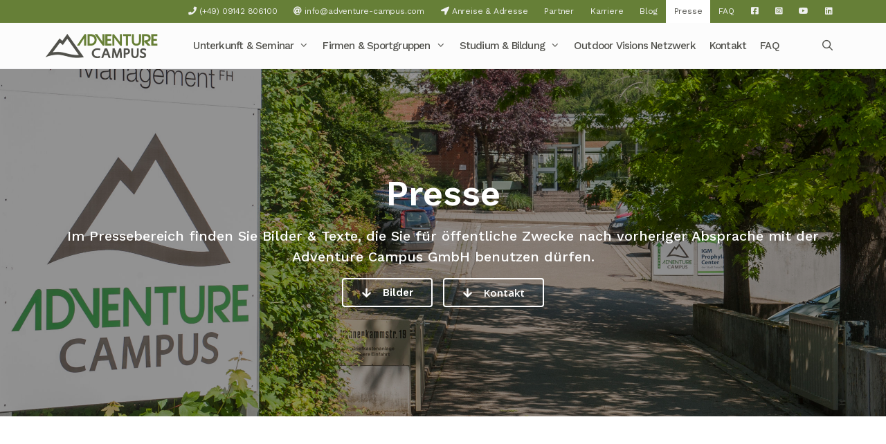

--- FILE ---
content_type: text/html; charset=UTF-8
request_url: https://www.adventure-campus.com/presse/
body_size: 31701
content:
<!DOCTYPE html>
<html lang="de">
<head>
	<meta charset="UTF-8">
	<title>Presse - Adventure Campus Treuchtlingen</title>
<meta name="viewport" content="width=device-width, initial-scale=1">
<!-- The SEO Framework von Sybre Waaijer -->
<meta name="robots" content="max-snippet:-1,max-image-preview:standard,max-video-preview:-1" />
<link rel="canonical" href="https://www.adventure-campus.com/presse/" />
<meta name="description" content="Im Pressebereich finden Sie Bilder &amp; Texte, die Sie für öffentliche Zwecke nach vorheriger Absprache mit der Adventure Campus GmbH benutzen dürfen." />
<meta property="og:type" content="website" />
<meta property="og:locale" content="de_DE" />
<meta property="og:site_name" content="Adventure Campus Treuchtlingen" />
<meta property="og:title" content="Presse" />
<meta property="og:description" content="Im Pressebereich finden Sie Bilder &amp; Texte, die Sie für öffentliche Zwecke nach vorheriger Absprache mit der Adventure Campus GmbH benutzen dürfen.BilderKontakt Sie dürfen für Ihre Artikel gerne in…" />
<meta property="og:url" content="https://www.adventure-campus.com/presse/" />
<meta property="og:image" content="https://www.adventure-campus.com/wp-content/uploads/2020/09/Adventure-Campus-Treuchtlingen_Eingangsbereich_Rezeption-1.jpg" />
<meta property="og:image:width" content="2000" />
<meta property="og:image:height" content="1333" />
<meta name="twitter:card" content="summary_large_image" />
<meta name="twitter:title" content="Presse" />
<meta name="twitter:description" content="Im Pressebereich finden Sie Bilder &amp; Texte, die Sie für öffentliche Zwecke nach vorheriger Absprache mit der Adventure Campus GmbH benutzen dürfen.BilderKontakt Sie dürfen für Ihre Artikel gerne in…" />
<meta name="twitter:image" content="https://www.adventure-campus.com/wp-content/uploads/2020/09/Adventure-Campus-Treuchtlingen_Eingangsbereich_Rezeption-1.jpg" />
<script type="application/ld+json">{"@context":"https://schema.org","@graph":[{"@type":"WebSite","@id":"https://www.adventure-campus.com/#/schema/WebSite","url":"https://www.adventure-campus.com/","name":"Adventure Campus Treuchtlingen","description":"Seminar- und Erlebnishotel, Studien- und Trainingszentrum","inLanguage":"de","potentialAction":{"@type":"SearchAction","target":{"@type":"EntryPoint","urlTemplate":"https://www.adventure-campus.com/search/{search_term_string}/"},"query-input":"required name=search_term_string"},"publisher":{"@type":"Organization","@id":"https://www.adventure-campus.com/#/schema/Organization","name":"Adventure Campus Treuchtlingen","url":"https://www.adventure-campus.com/","logo":{"@type":"ImageObject","url":"https://www.adventure-campus.com/wp-content/uploads/2020/07/cropped-logoweb-ac-quer-70-4.png","contentUrl":"https://www.adventure-campus.com/wp-content/uploads/2020/07/cropped-logoweb-ac-quer-70-4.png","width":311,"height":70,"contentSize":"4386"}}},{"@type":"WebPage","@id":"https://www.adventure-campus.com/presse/","url":"https://www.adventure-campus.com/presse/","name":"Presse - Adventure Campus Treuchtlingen","description":"Im Pressebereich finden Sie Bilder & Texte, die Sie für öffentliche Zwecke nach vorheriger Absprache mit der Adventure Campus GmbH benutzen dürfen.","inLanguage":"de","isPartOf":{"@id":"https://www.adventure-campus.com/#/schema/WebSite"},"breadcrumb":{"@type":"BreadcrumbList","@id":"https://www.adventure-campus.com/#/schema/BreadcrumbList","itemListElement":[{"@type":"ListItem","position":1,"item":"https://www.adventure-campus.com/","name":"Adventure Campus Treuchtlingen"},{"@type":"ListItem","position":2,"name":"Presse"}]},"potentialAction":{"@type":"ReadAction","target":"https://www.adventure-campus.com/presse/"}}]}</script>
<!-- / The SEO Framework von Sybre Waaijer | 22.39ms meta | 10.10ms boot -->

<link rel='dns-prefetch' href='//pro.fontawesome.com' />
<link href='https://fonts.gstatic.com' crossorigin rel='preconnect' />
<link href='https://fonts.googleapis.com' crossorigin rel='preconnect' />
<link rel="alternate" type="application/rss+xml" title="Adventure Campus Treuchtlingen &raquo; Feed" href="https://www.adventure-campus.com/feed/" />
<link rel="alternate" type="application/rss+xml" title="Adventure Campus Treuchtlingen &raquo; Kommentar-Feed" href="https://www.adventure-campus.com/comments/feed/" />
<link rel="alternate" title="oEmbed (JSON)" type="application/json+oembed" href="https://www.adventure-campus.com/wp-json/oembed/1.0/embed?url=https%3A%2F%2Fwww.adventure-campus.com%2Fpresse%2F" />
<link rel="alternate" title="oEmbed (XML)" type="text/xml+oembed" href="https://www.adventure-campus.com/wp-json/oembed/1.0/embed?url=https%3A%2F%2Fwww.adventure-campus.com%2Fpresse%2F&#038;format=xml" />
<style id='wp-img-auto-sizes-contain-inline-css'>
img:is([sizes=auto i],[sizes^="auto," i]){contain-intrinsic-size:3000px 1500px}
/*# sourceURL=wp-img-auto-sizes-contain-inline-css */
</style>
<link rel='stylesheet' id='formidable-css' href='https://www.adventure-campus.com/wp-content/plugins/formidable/css/formidableforms.css?ver=1211701' media='all' />
<link rel='stylesheet' id='generate-fonts-css' href='//fonts.googleapis.com/css?family=Open+Sans:300,300italic,regular,italic,600,600italic,700,700italic,800,800italic|Work+Sans:100,200,300,regular,500,600,700,800,900' media='all' />
<style id='wp-emoji-styles-inline-css'>

	img.wp-smiley, img.emoji {
		display: inline !important;
		border: none !important;
		box-shadow: none !important;
		height: 1em !important;
		width: 1em !important;
		margin: 0 0.07em !important;
		vertical-align: -0.1em !important;
		background: none !important;
		padding: 0 !important;
	}
/*# sourceURL=wp-emoji-styles-inline-css */
</style>
<link rel='stylesheet' id='wp-block-library-css' href='https://www.adventure-campus.com/wp-includes/css/dist/block-library/style.min.css?ver=6.9' media='all' />
<style id='wp-block-heading-inline-css'>
h1:where(.wp-block-heading).has-background,h2:where(.wp-block-heading).has-background,h3:where(.wp-block-heading).has-background,h4:where(.wp-block-heading).has-background,h5:where(.wp-block-heading).has-background,h6:where(.wp-block-heading).has-background{padding:1.25em 2.375em}h1.has-text-align-left[style*=writing-mode]:where([style*=vertical-lr]),h1.has-text-align-right[style*=writing-mode]:where([style*=vertical-rl]),h2.has-text-align-left[style*=writing-mode]:where([style*=vertical-lr]),h2.has-text-align-right[style*=writing-mode]:where([style*=vertical-rl]),h3.has-text-align-left[style*=writing-mode]:where([style*=vertical-lr]),h3.has-text-align-right[style*=writing-mode]:where([style*=vertical-rl]),h4.has-text-align-left[style*=writing-mode]:where([style*=vertical-lr]),h4.has-text-align-right[style*=writing-mode]:where([style*=vertical-rl]),h5.has-text-align-left[style*=writing-mode]:where([style*=vertical-lr]),h5.has-text-align-right[style*=writing-mode]:where([style*=vertical-rl]),h6.has-text-align-left[style*=writing-mode]:where([style*=vertical-lr]),h6.has-text-align-right[style*=writing-mode]:where([style*=vertical-rl]){rotate:180deg}
/*# sourceURL=https://www.adventure-campus.com/wp-includes/blocks/heading/style.min.css */
</style>
<style id='wp-block-image-inline-css'>
.wp-block-image>a,.wp-block-image>figure>a{display:inline-block}.wp-block-image img{box-sizing:border-box;height:auto;max-width:100%;vertical-align:bottom}@media not (prefers-reduced-motion){.wp-block-image img.hide{visibility:hidden}.wp-block-image img.show{animation:show-content-image .4s}}.wp-block-image[style*=border-radius] img,.wp-block-image[style*=border-radius]>a{border-radius:inherit}.wp-block-image.has-custom-border img{box-sizing:border-box}.wp-block-image.aligncenter{text-align:center}.wp-block-image.alignfull>a,.wp-block-image.alignwide>a{width:100%}.wp-block-image.alignfull img,.wp-block-image.alignwide img{height:auto;width:100%}.wp-block-image .aligncenter,.wp-block-image .alignleft,.wp-block-image .alignright,.wp-block-image.aligncenter,.wp-block-image.alignleft,.wp-block-image.alignright{display:table}.wp-block-image .aligncenter>figcaption,.wp-block-image .alignleft>figcaption,.wp-block-image .alignright>figcaption,.wp-block-image.aligncenter>figcaption,.wp-block-image.alignleft>figcaption,.wp-block-image.alignright>figcaption{caption-side:bottom;display:table-caption}.wp-block-image .alignleft{float:left;margin:.5em 1em .5em 0}.wp-block-image .alignright{float:right;margin:.5em 0 .5em 1em}.wp-block-image .aligncenter{margin-left:auto;margin-right:auto}.wp-block-image :where(figcaption){margin-bottom:1em;margin-top:.5em}.wp-block-image.is-style-circle-mask img{border-radius:9999px}@supports ((-webkit-mask-image:none) or (mask-image:none)) or (-webkit-mask-image:none){.wp-block-image.is-style-circle-mask img{border-radius:0;-webkit-mask-image:url('data:image/svg+xml;utf8,<svg viewBox="0 0 100 100" xmlns="http://www.w3.org/2000/svg"><circle cx="50" cy="50" r="50"/></svg>');mask-image:url('data:image/svg+xml;utf8,<svg viewBox="0 0 100 100" xmlns="http://www.w3.org/2000/svg"><circle cx="50" cy="50" r="50"/></svg>');mask-mode:alpha;-webkit-mask-position:center;mask-position:center;-webkit-mask-repeat:no-repeat;mask-repeat:no-repeat;-webkit-mask-size:contain;mask-size:contain}}:root :where(.wp-block-image.is-style-rounded img,.wp-block-image .is-style-rounded img){border-radius:9999px}.wp-block-image figure{margin:0}.wp-lightbox-container{display:flex;flex-direction:column;position:relative}.wp-lightbox-container img{cursor:zoom-in}.wp-lightbox-container img:hover+button{opacity:1}.wp-lightbox-container button{align-items:center;backdrop-filter:blur(16px) saturate(180%);background-color:#5a5a5a40;border:none;border-radius:4px;cursor:zoom-in;display:flex;height:20px;justify-content:center;opacity:0;padding:0;position:absolute;right:16px;text-align:center;top:16px;width:20px;z-index:100}@media not (prefers-reduced-motion){.wp-lightbox-container button{transition:opacity .2s ease}}.wp-lightbox-container button:focus-visible{outline:3px auto #5a5a5a40;outline:3px auto -webkit-focus-ring-color;outline-offset:3px}.wp-lightbox-container button:hover{cursor:pointer;opacity:1}.wp-lightbox-container button:focus{opacity:1}.wp-lightbox-container button:focus,.wp-lightbox-container button:hover,.wp-lightbox-container button:not(:hover):not(:active):not(.has-background){background-color:#5a5a5a40;border:none}.wp-lightbox-overlay{box-sizing:border-box;cursor:zoom-out;height:100vh;left:0;overflow:hidden;position:fixed;top:0;visibility:hidden;width:100%;z-index:100000}.wp-lightbox-overlay .close-button{align-items:center;cursor:pointer;display:flex;justify-content:center;min-height:40px;min-width:40px;padding:0;position:absolute;right:calc(env(safe-area-inset-right) + 16px);top:calc(env(safe-area-inset-top) + 16px);z-index:5000000}.wp-lightbox-overlay .close-button:focus,.wp-lightbox-overlay .close-button:hover,.wp-lightbox-overlay .close-button:not(:hover):not(:active):not(.has-background){background:none;border:none}.wp-lightbox-overlay .lightbox-image-container{height:var(--wp--lightbox-container-height);left:50%;overflow:hidden;position:absolute;top:50%;transform:translate(-50%,-50%);transform-origin:top left;width:var(--wp--lightbox-container-width);z-index:9999999999}.wp-lightbox-overlay .wp-block-image{align-items:center;box-sizing:border-box;display:flex;height:100%;justify-content:center;margin:0;position:relative;transform-origin:0 0;width:100%;z-index:3000000}.wp-lightbox-overlay .wp-block-image img{height:var(--wp--lightbox-image-height);min-height:var(--wp--lightbox-image-height);min-width:var(--wp--lightbox-image-width);width:var(--wp--lightbox-image-width)}.wp-lightbox-overlay .wp-block-image figcaption{display:none}.wp-lightbox-overlay button{background:none;border:none}.wp-lightbox-overlay .scrim{background-color:#fff;height:100%;opacity:.9;position:absolute;width:100%;z-index:2000000}.wp-lightbox-overlay.active{visibility:visible}@media not (prefers-reduced-motion){.wp-lightbox-overlay.active{animation:turn-on-visibility .25s both}.wp-lightbox-overlay.active img{animation:turn-on-visibility .35s both}.wp-lightbox-overlay.show-closing-animation:not(.active){animation:turn-off-visibility .35s both}.wp-lightbox-overlay.show-closing-animation:not(.active) img{animation:turn-off-visibility .25s both}.wp-lightbox-overlay.zoom.active{animation:none;opacity:1;visibility:visible}.wp-lightbox-overlay.zoom.active .lightbox-image-container{animation:lightbox-zoom-in .4s}.wp-lightbox-overlay.zoom.active .lightbox-image-container img{animation:none}.wp-lightbox-overlay.zoom.active .scrim{animation:turn-on-visibility .4s forwards}.wp-lightbox-overlay.zoom.show-closing-animation:not(.active){animation:none}.wp-lightbox-overlay.zoom.show-closing-animation:not(.active) .lightbox-image-container{animation:lightbox-zoom-out .4s}.wp-lightbox-overlay.zoom.show-closing-animation:not(.active) .lightbox-image-container img{animation:none}.wp-lightbox-overlay.zoom.show-closing-animation:not(.active) .scrim{animation:turn-off-visibility .4s forwards}}@keyframes show-content-image{0%{visibility:hidden}99%{visibility:hidden}to{visibility:visible}}@keyframes turn-on-visibility{0%{opacity:0}to{opacity:1}}@keyframes turn-off-visibility{0%{opacity:1;visibility:visible}99%{opacity:0;visibility:visible}to{opacity:0;visibility:hidden}}@keyframes lightbox-zoom-in{0%{transform:translate(calc((-100vw + var(--wp--lightbox-scrollbar-width))/2 + var(--wp--lightbox-initial-left-position)),calc(-50vh + var(--wp--lightbox-initial-top-position))) scale(var(--wp--lightbox-scale))}to{transform:translate(-50%,-50%) scale(1)}}@keyframes lightbox-zoom-out{0%{transform:translate(-50%,-50%) scale(1);visibility:visible}99%{visibility:visible}to{transform:translate(calc((-100vw + var(--wp--lightbox-scrollbar-width))/2 + var(--wp--lightbox-initial-left-position)),calc(-50vh + var(--wp--lightbox-initial-top-position))) scale(var(--wp--lightbox-scale));visibility:hidden}}
/*# sourceURL=https://www.adventure-campus.com/wp-includes/blocks/image/style.min.css */
</style>
<style id='wp-block-buttons-inline-css'>
.wp-block-buttons{box-sizing:border-box}.wp-block-buttons.is-vertical{flex-direction:column}.wp-block-buttons.is-vertical>.wp-block-button:last-child{margin-bottom:0}.wp-block-buttons>.wp-block-button{display:inline-block;margin:0}.wp-block-buttons.is-content-justification-left{justify-content:flex-start}.wp-block-buttons.is-content-justification-left.is-vertical{align-items:flex-start}.wp-block-buttons.is-content-justification-center{justify-content:center}.wp-block-buttons.is-content-justification-center.is-vertical{align-items:center}.wp-block-buttons.is-content-justification-right{justify-content:flex-end}.wp-block-buttons.is-content-justification-right.is-vertical{align-items:flex-end}.wp-block-buttons.is-content-justification-space-between{justify-content:space-between}.wp-block-buttons.aligncenter{text-align:center}.wp-block-buttons:not(.is-content-justification-space-between,.is-content-justification-right,.is-content-justification-left,.is-content-justification-center) .wp-block-button.aligncenter{margin-left:auto;margin-right:auto;width:100%}.wp-block-buttons[style*=text-decoration] .wp-block-button,.wp-block-buttons[style*=text-decoration] .wp-block-button__link{text-decoration:inherit}.wp-block-buttons.has-custom-font-size .wp-block-button__link{font-size:inherit}.wp-block-buttons .wp-block-button__link{width:100%}.wp-block-button.aligncenter{text-align:center}
/*# sourceURL=https://www.adventure-campus.com/wp-includes/blocks/buttons/style.min.css */
</style>
<style id='wp-block-paragraph-inline-css'>
.is-small-text{font-size:.875em}.is-regular-text{font-size:1em}.is-large-text{font-size:2.25em}.is-larger-text{font-size:3em}.has-drop-cap:not(:focus):first-letter{float:left;font-size:8.4em;font-style:normal;font-weight:100;line-height:.68;margin:.05em .1em 0 0;text-transform:uppercase}body.rtl .has-drop-cap:not(:focus):first-letter{float:none;margin-left:.1em}p.has-drop-cap.has-background{overflow:hidden}:root :where(p.has-background){padding:1.25em 2.375em}:where(p.has-text-color:not(.has-link-color)) a{color:inherit}p.has-text-align-left[style*="writing-mode:vertical-lr"],p.has-text-align-right[style*="writing-mode:vertical-rl"]{rotate:180deg}
/*# sourceURL=https://www.adventure-campus.com/wp-includes/blocks/paragraph/style.min.css */
</style>
<link rel='stylesheet' id='ugb-style-css-v2-css' href='https://www.adventure-campus.com/wp-content/plugins/stackable-ultimate-gutenberg-blocks-premium/dist/deprecated/frontend_blocks_deprecated_v2.css?ver=3.19.6' media='all' />
<style id='ugb-style-css-v2-inline-css'>
:root {--stk-block-width-default-detected: 1200px;}
:root {
			--content-width: 1150px;
		}
/*# sourceURL=ugb-style-css-v2-inline-css */
</style>
<link rel='stylesheet' id='ugb-style-css-premium-v2-css' href='https://www.adventure-campus.com/wp-content/plugins/stackable-ultimate-gutenberg-blocks-premium/dist/deprecated/frontend_blocks_deprecated_v2__premium_only.css?ver=3.19.6' media='all' />
<style id='global-styles-inline-css'>
:root{--wp--preset--aspect-ratio--square: 1;--wp--preset--aspect-ratio--4-3: 4/3;--wp--preset--aspect-ratio--3-4: 3/4;--wp--preset--aspect-ratio--3-2: 3/2;--wp--preset--aspect-ratio--2-3: 2/3;--wp--preset--aspect-ratio--16-9: 16/9;--wp--preset--aspect-ratio--9-16: 9/16;--wp--preset--color--black: #000000;--wp--preset--color--cyan-bluish-gray: #abb8c3;--wp--preset--color--white: #ffffff;--wp--preset--color--pale-pink: #f78da7;--wp--preset--color--vivid-red: #cf2e2e;--wp--preset--color--luminous-vivid-orange: #ff6900;--wp--preset--color--luminous-vivid-amber: #fcb900;--wp--preset--color--light-green-cyan: #7bdcb5;--wp--preset--color--vivid-green-cyan: #00d084;--wp--preset--color--pale-cyan-blue: #8ed1fc;--wp--preset--color--vivid-cyan-blue: #0693e3;--wp--preset--color--vivid-purple: #9b51e0;--wp--preset--color--contrast: var(--contrast);--wp--preset--color--contrast-2: var(--contrast-2);--wp--preset--color--contrast-3: var(--contrast-3);--wp--preset--color--base: var(--base);--wp--preset--color--base-2: var(--base-2);--wp--preset--color--base-3: var(--base-3);--wp--preset--color--accent: var(--accent);--wp--preset--gradient--vivid-cyan-blue-to-vivid-purple: linear-gradient(135deg,rgb(6,147,227) 0%,rgb(155,81,224) 100%);--wp--preset--gradient--light-green-cyan-to-vivid-green-cyan: linear-gradient(135deg,rgb(122,220,180) 0%,rgb(0,208,130) 100%);--wp--preset--gradient--luminous-vivid-amber-to-luminous-vivid-orange: linear-gradient(135deg,rgb(252,185,0) 0%,rgb(255,105,0) 100%);--wp--preset--gradient--luminous-vivid-orange-to-vivid-red: linear-gradient(135deg,rgb(255,105,0) 0%,rgb(207,46,46) 100%);--wp--preset--gradient--very-light-gray-to-cyan-bluish-gray: linear-gradient(135deg,rgb(238,238,238) 0%,rgb(169,184,195) 100%);--wp--preset--gradient--cool-to-warm-spectrum: linear-gradient(135deg,rgb(74,234,220) 0%,rgb(151,120,209) 20%,rgb(207,42,186) 40%,rgb(238,44,130) 60%,rgb(251,105,98) 80%,rgb(254,248,76) 100%);--wp--preset--gradient--blush-light-purple: linear-gradient(135deg,rgb(255,206,236) 0%,rgb(152,150,240) 100%);--wp--preset--gradient--blush-bordeaux: linear-gradient(135deg,rgb(254,205,165) 0%,rgb(254,45,45) 50%,rgb(107,0,62) 100%);--wp--preset--gradient--luminous-dusk: linear-gradient(135deg,rgb(255,203,112) 0%,rgb(199,81,192) 50%,rgb(65,88,208) 100%);--wp--preset--gradient--pale-ocean: linear-gradient(135deg,rgb(255,245,203) 0%,rgb(182,227,212) 50%,rgb(51,167,181) 100%);--wp--preset--gradient--electric-grass: linear-gradient(135deg,rgb(202,248,128) 0%,rgb(113,206,126) 100%);--wp--preset--gradient--midnight: linear-gradient(135deg,rgb(2,3,129) 0%,rgb(40,116,252) 100%);--wp--preset--font-size--small: 13px;--wp--preset--font-size--medium: 20px;--wp--preset--font-size--large: 36px;--wp--preset--font-size--x-large: 42px;--wp--preset--spacing--20: 0.44rem;--wp--preset--spacing--30: 0.67rem;--wp--preset--spacing--40: 1rem;--wp--preset--spacing--50: 1.5rem;--wp--preset--spacing--60: 2.25rem;--wp--preset--spacing--70: 3.38rem;--wp--preset--spacing--80: 5.06rem;--wp--preset--shadow--natural: 6px 6px 9px rgba(0, 0, 0, 0.2);--wp--preset--shadow--deep: 12px 12px 50px rgba(0, 0, 0, 0.4);--wp--preset--shadow--sharp: 6px 6px 0px rgba(0, 0, 0, 0.2);--wp--preset--shadow--outlined: 6px 6px 0px -3px rgb(255, 255, 255), 6px 6px rgb(0, 0, 0);--wp--preset--shadow--crisp: 6px 6px 0px rgb(0, 0, 0);}:where(.is-layout-flex){gap: 0.5em;}:where(.is-layout-grid){gap: 0.5em;}body .is-layout-flex{display: flex;}.is-layout-flex{flex-wrap: wrap;align-items: center;}.is-layout-flex > :is(*, div){margin: 0;}body .is-layout-grid{display: grid;}.is-layout-grid > :is(*, div){margin: 0;}:where(.wp-block-columns.is-layout-flex){gap: 2em;}:where(.wp-block-columns.is-layout-grid){gap: 2em;}:where(.wp-block-post-template.is-layout-flex){gap: 1.25em;}:where(.wp-block-post-template.is-layout-grid){gap: 1.25em;}.has-black-color{color: var(--wp--preset--color--black) !important;}.has-cyan-bluish-gray-color{color: var(--wp--preset--color--cyan-bluish-gray) !important;}.has-white-color{color: var(--wp--preset--color--white) !important;}.has-pale-pink-color{color: var(--wp--preset--color--pale-pink) !important;}.has-vivid-red-color{color: var(--wp--preset--color--vivid-red) !important;}.has-luminous-vivid-orange-color{color: var(--wp--preset--color--luminous-vivid-orange) !important;}.has-luminous-vivid-amber-color{color: var(--wp--preset--color--luminous-vivid-amber) !important;}.has-light-green-cyan-color{color: var(--wp--preset--color--light-green-cyan) !important;}.has-vivid-green-cyan-color{color: var(--wp--preset--color--vivid-green-cyan) !important;}.has-pale-cyan-blue-color{color: var(--wp--preset--color--pale-cyan-blue) !important;}.has-vivid-cyan-blue-color{color: var(--wp--preset--color--vivid-cyan-blue) !important;}.has-vivid-purple-color{color: var(--wp--preset--color--vivid-purple) !important;}.has-black-background-color{background-color: var(--wp--preset--color--black) !important;}.has-cyan-bluish-gray-background-color{background-color: var(--wp--preset--color--cyan-bluish-gray) !important;}.has-white-background-color{background-color: var(--wp--preset--color--white) !important;}.has-pale-pink-background-color{background-color: var(--wp--preset--color--pale-pink) !important;}.has-vivid-red-background-color{background-color: var(--wp--preset--color--vivid-red) !important;}.has-luminous-vivid-orange-background-color{background-color: var(--wp--preset--color--luminous-vivid-orange) !important;}.has-luminous-vivid-amber-background-color{background-color: var(--wp--preset--color--luminous-vivid-amber) !important;}.has-light-green-cyan-background-color{background-color: var(--wp--preset--color--light-green-cyan) !important;}.has-vivid-green-cyan-background-color{background-color: var(--wp--preset--color--vivid-green-cyan) !important;}.has-pale-cyan-blue-background-color{background-color: var(--wp--preset--color--pale-cyan-blue) !important;}.has-vivid-cyan-blue-background-color{background-color: var(--wp--preset--color--vivid-cyan-blue) !important;}.has-vivid-purple-background-color{background-color: var(--wp--preset--color--vivid-purple) !important;}.has-black-border-color{border-color: var(--wp--preset--color--black) !important;}.has-cyan-bluish-gray-border-color{border-color: var(--wp--preset--color--cyan-bluish-gray) !important;}.has-white-border-color{border-color: var(--wp--preset--color--white) !important;}.has-pale-pink-border-color{border-color: var(--wp--preset--color--pale-pink) !important;}.has-vivid-red-border-color{border-color: var(--wp--preset--color--vivid-red) !important;}.has-luminous-vivid-orange-border-color{border-color: var(--wp--preset--color--luminous-vivid-orange) !important;}.has-luminous-vivid-amber-border-color{border-color: var(--wp--preset--color--luminous-vivid-amber) !important;}.has-light-green-cyan-border-color{border-color: var(--wp--preset--color--light-green-cyan) !important;}.has-vivid-green-cyan-border-color{border-color: var(--wp--preset--color--vivid-green-cyan) !important;}.has-pale-cyan-blue-border-color{border-color: var(--wp--preset--color--pale-cyan-blue) !important;}.has-vivid-cyan-blue-border-color{border-color: var(--wp--preset--color--vivid-cyan-blue) !important;}.has-vivid-purple-border-color{border-color: var(--wp--preset--color--vivid-purple) !important;}.has-vivid-cyan-blue-to-vivid-purple-gradient-background{background: var(--wp--preset--gradient--vivid-cyan-blue-to-vivid-purple) !important;}.has-light-green-cyan-to-vivid-green-cyan-gradient-background{background: var(--wp--preset--gradient--light-green-cyan-to-vivid-green-cyan) !important;}.has-luminous-vivid-amber-to-luminous-vivid-orange-gradient-background{background: var(--wp--preset--gradient--luminous-vivid-amber-to-luminous-vivid-orange) !important;}.has-luminous-vivid-orange-to-vivid-red-gradient-background{background: var(--wp--preset--gradient--luminous-vivid-orange-to-vivid-red) !important;}.has-very-light-gray-to-cyan-bluish-gray-gradient-background{background: var(--wp--preset--gradient--very-light-gray-to-cyan-bluish-gray) !important;}.has-cool-to-warm-spectrum-gradient-background{background: var(--wp--preset--gradient--cool-to-warm-spectrum) !important;}.has-blush-light-purple-gradient-background{background: var(--wp--preset--gradient--blush-light-purple) !important;}.has-blush-bordeaux-gradient-background{background: var(--wp--preset--gradient--blush-bordeaux) !important;}.has-luminous-dusk-gradient-background{background: var(--wp--preset--gradient--luminous-dusk) !important;}.has-pale-ocean-gradient-background{background: var(--wp--preset--gradient--pale-ocean) !important;}.has-electric-grass-gradient-background{background: var(--wp--preset--gradient--electric-grass) !important;}.has-midnight-gradient-background{background: var(--wp--preset--gradient--midnight) !important;}.has-small-font-size{font-size: var(--wp--preset--font-size--small) !important;}.has-medium-font-size{font-size: var(--wp--preset--font-size--medium) !important;}.has-large-font-size{font-size: var(--wp--preset--font-size--large) !important;}.has-x-large-font-size{font-size: var(--wp--preset--font-size--x-large) !important;}
/*# sourceURL=global-styles-inline-css */
</style>
<style id='core-block-supports-inline-css'>
.wp-elements-52cd3cdaffd03c81f1824555240f2f0f a:where(:not(.wp-element-button)){color:var(--wp--preset--color--contrast);}
/*# sourceURL=core-block-supports-inline-css */
</style>

<style id='classic-theme-styles-inline-css'>
/*! This file is auto-generated */
.wp-block-button__link{color:#fff;background-color:#32373c;border-radius:9999px;box-shadow:none;text-decoration:none;padding:calc(.667em + 2px) calc(1.333em + 2px);font-size:1.125em}.wp-block-file__button{background:#32373c;color:#fff;text-decoration:none}
/*# sourceURL=/wp-includes/css/classic-themes.min.css */
</style>
<style id='font-awesome-svg-styles-default-inline-css'>
.svg-inline--fa {
  display: inline-block;
  height: 1em;
  overflow: visible;
  vertical-align: -.125em;
}
/*# sourceURL=font-awesome-svg-styles-default-inline-css */
</style>
<link rel='stylesheet' id='font-awesome-svg-styles-css' href='https://www.adventure-campus.com/wp-content/uploads/font-awesome/v5.13.0/css/svg-with-js.css' media='all' />
<style id='font-awesome-svg-styles-inline-css'>
   .wp-block-font-awesome-icon svg::before,
   .wp-rich-text-font-awesome-icon svg::before {content: unset;}
/*# sourceURL=font-awesome-svg-styles-inline-css */
</style>
<link rel='stylesheet' id='generate-style-css' href='https://www.adventure-campus.com/wp-content/themes/generatepress/assets/css/all.min.css?ver=3.6.1' media='all' />
<style id='generate-style-inline-css'>
@media (max-width:768px){}
body{background-color:#eff0f0;color:#50504a;}a{color:#7a912a;}a:hover, a:focus, a:active{color:#aecd1e;}body .grid-container{max-width:1150px;}.wp-block-group__inner-container{max-width:1150px;margin-left:auto;margin-right:auto;}.generate-back-to-top{font-size:20px;border-radius:3px;position:fixed;bottom:30px;right:30px;line-height:40px;width:40px;text-align:center;z-index:10;transition:opacity 300ms ease-in-out;opacity:0.1;transform:translateY(1000px);}.generate-back-to-top__show{opacity:1;transform:translateY(0);}.navigation-search{position:absolute;left:-99999px;pointer-events:none;visibility:hidden;z-index:20;width:100%;top:0;transition:opacity 100ms ease-in-out;opacity:0;}.navigation-search.nav-search-active{left:0;right:0;pointer-events:auto;visibility:visible;opacity:1;}.navigation-search input[type="search"]{outline:0;border:0;vertical-align:bottom;line-height:1;opacity:0.9;width:100%;z-index:20;border-radius:0;-webkit-appearance:none;height:60px;}.navigation-search input::-ms-clear{display:none;width:0;height:0;}.navigation-search input::-ms-reveal{display:none;width:0;height:0;}.navigation-search input::-webkit-search-decoration, .navigation-search input::-webkit-search-cancel-button, .navigation-search input::-webkit-search-results-button, .navigation-search input::-webkit-search-results-decoration{display:none;}.main-navigation li.search-item{z-index:21;}li.search-item.active{transition:opacity 100ms ease-in-out;}.nav-left-sidebar .main-navigation li.search-item.active,.nav-right-sidebar .main-navigation li.search-item.active{width:auto;display:inline-block;float:right;}.gen-sidebar-nav .navigation-search{top:auto;bottom:0;}.dropdown-click .main-navigation ul ul{display:none;visibility:hidden;}.dropdown-click .main-navigation ul ul ul.toggled-on{left:0;top:auto;position:relative;box-shadow:none;border-bottom:1px solid rgba(0,0,0,0.05);}.dropdown-click .main-navigation ul ul li:last-child > ul.toggled-on{border-bottom:0;}.dropdown-click .main-navigation ul.toggled-on, .dropdown-click .main-navigation ul li.sfHover > ul.toggled-on{display:block;left:auto;right:auto;opacity:1;visibility:visible;pointer-events:auto;height:auto;overflow:visible;float:none;}.dropdown-click .main-navigation.sub-menu-left .sub-menu.toggled-on, .dropdown-click .main-navigation.sub-menu-left ul li.sfHover > ul.toggled-on{right:0;}.dropdown-click nav ul ul ul{background-color:transparent;}.dropdown-click .widget-area .main-navigation ul ul{top:auto;position:absolute;float:none;width:100%;left:-99999px;}.dropdown-click .widget-area .main-navigation ul ul.toggled-on{position:relative;left:0;right:0;}.dropdown-click .widget-area.sidebar .main-navigation ul li.sfHover ul, .dropdown-click .widget-area.sidebar .main-navigation ul li:hover ul{right:0;left:0;}.dropdown-click .sfHover > a > .dropdown-menu-toggle > .gp-icon svg{transform:rotate(180deg);}:root{--contrast:#222222;--contrast-2:#575760;--contrast-3:#b2b2be;--base:#f0f0f0;--base-2:#f7f8f9;--base-3:#ffffff;--accent:#1e73be;}:root .has-contrast-color{color:var(--contrast);}:root .has-contrast-background-color{background-color:var(--contrast);}:root .has-contrast-2-color{color:var(--contrast-2);}:root .has-contrast-2-background-color{background-color:var(--contrast-2);}:root .has-contrast-3-color{color:var(--contrast-3);}:root .has-contrast-3-background-color{background-color:var(--contrast-3);}:root .has-base-color{color:var(--base);}:root .has-base-background-color{background-color:var(--base);}:root .has-base-2-color{color:var(--base-2);}:root .has-base-2-background-color{background-color:var(--base-2);}:root .has-base-3-color{color:var(--base-3);}:root .has-base-3-background-color{background-color:var(--base-3);}:root .has-accent-color{color:var(--accent);}:root .has-accent-background-color{background-color:var(--accent);}body, button, input, select, textarea{font-family:"Open Sans", sans-serif;font-size:15px;}body{line-height:1.5;}.entry-content > [class*="wp-block-"]:not(:last-child):not(.wp-block-heading){margin-bottom:1.5em;}.main-navigation a, .menu-toggle{font-family:"Work Sans", sans-serif;font-weight:500;}.main-navigation .main-nav ul ul li a{font-size:14px;}.sidebar .widget, .footer-widgets .widget{font-size:15px;}button:not(.menu-toggle),html input[type="button"],input[type="reset"],input[type="submit"],.button,.wp-block-button .wp-block-button__link{font-family:"Work Sans", sans-serif;font-weight:700;}h1{font-family:"Work Sans", sans-serif;font-weight:600;font-size:50px;}h2{font-weight:600;}h3{font-family:"Work Sans", sans-serif;font-size:28px;}h4{font-family:"Work Sans", sans-serif;font-size:18px;}h5{font-family:"Work Sans", sans-serif;font-size:15px;}h6{font-size:13px;}.site-info{font-size:12px;}@media (max-width:768px){.main-title{font-size:20px;}h1{font-size:30px;}h2{font-size:27px;}h3{font-size:22px;}h4{font-size:16px;}h5{font-size:14px;}}.top-bar{background-color:#636363;color:#ffffff;}.top-bar a{color:#ffffff;}.top-bar a:hover{color:#303030;}.site-header{background-color:#ffffff;color:#3a3a3a;}.site-header a{color:#3a3a3a;}.main-title a,.main-title a:hover{color:#4e5254;}.site-description{color:#757575;}.main-navigation,.main-navigation ul ul{background-color:#fcfcfc;}.main-navigation .main-nav ul li a, .main-navigation .menu-toggle, .main-navigation .menu-bar-items{color:#52524d;}.main-navigation .main-nav ul li:not([class*="current-menu-"]):hover > a, .main-navigation .main-nav ul li:not([class*="current-menu-"]):focus > a, .main-navigation .main-nav ul li.sfHover:not([class*="current-menu-"]) > a, .main-navigation .menu-bar-item:hover > a, .main-navigation .menu-bar-item.sfHover > a{color:#667f37;background-color:#fcfcfc;}button.menu-toggle:hover,button.menu-toggle:focus,.main-navigation .mobile-bar-items a,.main-navigation .mobile-bar-items a:hover,.main-navigation .mobile-bar-items a:focus{color:#52524d;}.main-navigation .main-nav ul li[class*="current-menu-"] > a{color:#667f37;background-color:#fcfcfc;}.navigation-search input[type="search"],.navigation-search input[type="search"]:active, .navigation-search input[type="search"]:focus, .main-navigation .main-nav ul li.search-item.active > a, .main-navigation .menu-bar-items .search-item.active > a{color:#667f37;background-color:#fcfcfc;}.main-navigation ul ul{background-color:#667f37;}.main-navigation .main-nav ul ul li a{color:#fcfcfc;}.main-navigation .main-nav ul ul li:not([class*="current-menu-"]):hover > a,.main-navigation .main-nav ul ul li:not([class*="current-menu-"]):focus > a, .main-navigation .main-nav ul ul li.sfHover:not([class*="current-menu-"]) > a{color:#fcfcfc;background-color:#667f37;}.main-navigation .main-nav ul ul li[class*="current-menu-"] > a{color:#fcfcfc;background-color:#667f37;}.separate-containers .inside-article, .separate-containers .comments-area, .separate-containers .page-header, .one-container .container, .separate-containers .paging-navigation, .inside-page-header{background-color:#ffffff;}.entry-meta{color:#595959;}.entry-meta a{color:#595959;}.entry-meta a:hover{color:#1e73be;}.sidebar .widget{background-color:#ffffff;}.sidebar .widget .widget-title{color:#000000;}.footer-widgets{color:#50504a;background-color:#eff0f0;}.footer-widgets a{color:#667f37;}.footer-widgets a:hover{color:#aecd1e;}.site-info{color:#ffffff;background-color:#667f37;}.site-info a{color:#ffffff;}.site-info a:hover{color:#aecd1e;}.footer-bar .widget_nav_menu .current-menu-item a{color:#aecd1e;}input[type="text"],input[type="email"],input[type="url"],input[type="password"],input[type="search"],input[type="tel"],input[type="number"],textarea,select{color:#666666;background-color:#fafafa;border-color:#cccccc;}input[type="text"]:focus,input[type="email"]:focus,input[type="url"]:focus,input[type="password"]:focus,input[type="search"]:focus,input[type="tel"]:focus,input[type="number"]:focus,textarea:focus,select:focus{color:#666666;background-color:#ffffff;border-color:#bfbfbf;}button,html input[type="button"],input[type="reset"],input[type="submit"],a.button,a.wp-block-button__link:not(.has-background){color:#ffffff;background-color:#7a912a;}button:hover,html input[type="button"]:hover,input[type="reset"]:hover,input[type="submit"]:hover,a.button:hover,button:focus,html input[type="button"]:focus,input[type="reset"]:focus,input[type="submit"]:focus,a.button:focus,a.wp-block-button__link:not(.has-background):active,a.wp-block-button__link:not(.has-background):focus,a.wp-block-button__link:not(.has-background):hover{color:#ffffff;background-color:#aecd1e;}a.generate-back-to-top{background-color:#aecd1e;color:#020202;}a.generate-back-to-top:hover,a.generate-back-to-top:focus{background-color:#aecd1e;color:#020202;}:root{--gp-search-modal-bg-color:var(--base-3);--gp-search-modal-text-color:var(--contrast);--gp-search-modal-overlay-bg-color:rgba(0,0,0,0.2);}@media (max-width: 1180px){.main-navigation .menu-bar-item:hover > a, .main-navigation .menu-bar-item.sfHover > a{background:none;color:#52524d;}}.inside-top-bar{padding:10px;}.inside-header{padding:40px;}.site-main .wp-block-group__inner-container{padding:40px;}.entry-content .alignwide, body:not(.no-sidebar) .entry-content .alignfull{margin-left:-40px;width:calc(100% + 80px);max-width:calc(100% + 80px);}.container.grid-container{max-width:1230px;}.separate-containers .widget, .separate-containers .site-main > *, .separate-containers .page-header, .widget-area .main-navigation{margin-bottom:25px;}.separate-containers .site-main{margin:25px;}.both-right.separate-containers .inside-left-sidebar{margin-right:12px;}.both-right.separate-containers .inside-right-sidebar{margin-left:12px;}.both-left.separate-containers .inside-left-sidebar{margin-right:12px;}.both-left.separate-containers .inside-right-sidebar{margin-left:12px;}.separate-containers .page-header-image, .separate-containers .page-header-contained, .separate-containers .page-header-image-single, .separate-containers .page-header-content-single{margin-top:25px;}.separate-containers .inside-right-sidebar, .separate-containers .inside-left-sidebar{margin-top:25px;margin-bottom:25px;}.main-navigation .main-nav ul li a,.menu-toggle,.main-navigation .mobile-bar-items a{padding-left:10px;padding-right:10px;line-height:67px;}.main-navigation .main-nav ul ul li a{padding:26px 10px 26px 10px;}.navigation-search input[type="search"]{height:67px;}.rtl .menu-item-has-children .dropdown-menu-toggle{padding-left:10px;}.menu-item-has-children .dropdown-menu-toggle{padding-right:10px;}.menu-item-has-children ul .dropdown-menu-toggle{padding-top:26px;padding-bottom:26px;margin-top:-26px;}.rtl .main-navigation .main-nav ul li.menu-item-has-children > a{padding-right:10px;}.site-info{padding:20px;}@media (max-width:768px){.separate-containers .inside-article, .separate-containers .comments-area, .separate-containers .page-header, .separate-containers .paging-navigation, .one-container .site-content, .inside-page-header{padding:30px;}.site-main .wp-block-group__inner-container{padding:30px;}.site-info{padding-right:10px;padding-left:10px;}.entry-content .alignwide, body:not(.no-sidebar) .entry-content .alignfull{margin-left:-30px;width:calc(100% + 60px);max-width:calc(100% + 60px);}}.one-container .sidebar .widget{padding:0px;}/* End cached CSS */@media (max-width: 1180px){.main-navigation .menu-toggle,.main-navigation .mobile-bar-items,.sidebar-nav-mobile:not(#sticky-placeholder){display:block;}.main-navigation ul,.gen-sidebar-nav{display:none;}[class*="nav-float-"] .site-header .inside-header > *{float:none;clear:both;}}
.dynamic-author-image-rounded{border-radius:100%;}.dynamic-featured-image, .dynamic-author-image{vertical-align:middle;}.one-container.blog .dynamic-content-template:not(:last-child), .one-container.archive .dynamic-content-template:not(:last-child){padding-bottom:0px;}.dynamic-entry-excerpt > p:last-child{margin-bottom:0px;}
.main-navigation .main-nav ul li a,.menu-toggle,.main-navigation .mobile-bar-items a{transition: line-height 300ms ease}.main-navigation.toggled .main-nav > ul{background-color: #fcfcfc}
h2.entry-title{font-size:15px;}.navigation-branding .main-title{font-weight:bold;text-transform:none;font-size:25px;}@media (max-width: 1024px){.main-navigation:not(.slideout-navigation) a, .main-navigation .menu-toggle, .main-navigation .menu-bar-items{font-size:17px;}.main-navigation:not(.slideout-navigation) .main-nav ul ul li a{font-size:14px;}}@media (max-width: 1180px){.navigation-branding .main-title{font-size:20px;}}
@media (max-width: 1024px),(min-width:1025px){.main-navigation.sticky-navigation-transition .main-nav > ul > li > a,.sticky-navigation-transition .menu-toggle,.main-navigation.sticky-navigation-transition .mobile-bar-items a, .sticky-navigation-transition .navigation-branding .main-title{line-height:55px;}.main-navigation.sticky-navigation-transition .site-logo img, .main-navigation.sticky-navigation-transition .navigation-search input[type="search"], .main-navigation.sticky-navigation-transition .navigation-branding img{height:55px;}}
/*# sourceURL=generate-style-inline-css */
</style>
<link rel='stylesheet' id='generate-font-icons-css' href='https://www.adventure-campus.com/wp-content/themes/generatepress/assets/css/components/font-icons.min.css?ver=3.6.1' media='all' />
<link rel='stylesheet' id='font-awesome-official-css' href='https://pro.fontawesome.com/releases/v5.13.0/css/all.css' media='all' integrity="sha384-IIED/eyOkM6ihtOiQsX2zizxFBphgnv1zbe1bKA+njdFzkr6cDNy16jfIKWu4FNH" crossorigin="anonymous" />
<link rel='stylesheet' id='generate-secondary-nav-css' href='https://www.adventure-campus.com/wp-content/plugins/gp-premium/secondary-nav/functions/css/style.min.css?ver=2.5.5' media='all' />
<style id='generate-secondary-nav-inline-css'>
.secondary-navigation{background-color:#667f37;}.secondary-navigation .main-nav ul li a,.secondary-navigation .menu-toggle,.secondary-menu-bar-items .menu-bar-item > a{color:#eff0f0;font-family:"Work Sans", sans-serif;font-size:12px;padding-left:12px;padding-right:12px;line-height:33px;}.secondary-navigation .secondary-menu-bar-items{color:#eff0f0;font-size:12px;}button.secondary-menu-toggle:hover,button.secondary-menu-toggle:focus{color:#eff0f0;}.widget-area .secondary-navigation{margin-bottom:25px;}.secondary-navigation ul ul{background-color:#667f37;top:auto;}.secondary-navigation .main-nav ul ul li a{color:#ffffff;font-size:11px;padding-left:12px;padding-right:12px;}.secondary-navigation .menu-item-has-children .dropdown-menu-toggle{padding-right:12px;}.secondary-navigation .main-nav ul li:not([class*="current-menu-"]):hover > a, .secondary-navigation .main-nav ul li:not([class*="current-menu-"]):focus > a, .secondary-navigation .main-nav ul li.sfHover:not([class*="current-menu-"]) > a, .secondary-menu-bar-items .menu-bar-item:hover > a{color:#ffffff;background-color:#50504a;}.secondary-navigation .main-nav ul ul li:not([class*="current-menu-"]):hover > a,.secondary-navigation .main-nav ul ul li:not([class*="current-menu-"]):focus > a,.secondary-navigation .main-nav ul ul li.sfHover:not([class*="current-menu-"]) > a{color:#ffffff;background-color:#50504a;}.secondary-navigation .main-nav ul li[class*="current-menu-"] > a{color:#50504a;background-color:#ffffff;}.secondary-navigation .main-nav ul ul li[class*="current-menu-"] > a{color:#ffffff;background-color:#50504a;}@media (max-width: 1180px) {.secondary-menu-bar-items .menu-bar-item:hover > a{background: none;color: #eff0f0;}}
/*# sourceURL=generate-secondary-nav-inline-css */
</style>
<link rel='stylesheet' id='generate-secondary-nav-mobile-css' href='https://www.adventure-campus.com/wp-content/plugins/gp-premium/secondary-nav/functions/css/style-mobile.min.css?ver=2.5.5' media='all' />
<link rel='stylesheet' id='generate-sticky-css' href='https://www.adventure-campus.com/wp-content/plugins/gp-premium/menu-plus/functions/css/sticky.min.css?ver=2.5.5' media='all' />
<link rel='stylesheet' id='generate-navigation-branding-css' href='https://www.adventure-campus.com/wp-content/plugins/gp-premium/menu-plus/functions/css/navigation-branding.min.css?ver=2.5.5' media='all' />
<style id='generate-navigation-branding-inline-css'>
.main-navigation .sticky-navigation-logo, .main-navigation.navigation-stick .site-logo:not(.mobile-header-logo){display:none;}.main-navigation.navigation-stick .sticky-navigation-logo{display:block;}.navigation-branding img, .site-logo.mobile-header-logo img{height:67px;width:auto;}.navigation-branding .main-title{line-height:67px;}@media (max-width: 1160px){#site-navigation .navigation-branding, #sticky-navigation .navigation-branding{margin-left:10px;}}@media (max-width: 1180px){.main-navigation:not(.slideout-navigation) .main-nav{-ms-flex:0 0 100%;flex:0 0 100%;}.main-navigation:not(.slideout-navigation) .inside-navigation{-ms-flex-wrap:wrap;flex-wrap:wrap;display:-webkit-box;display:-ms-flexbox;display:flex;}.nav-aligned-center .navigation-branding, .nav-aligned-left .navigation-branding{margin-right:auto;}.nav-aligned-center  .main-navigation.has-branding:not(.slideout-navigation) .inside-navigation .main-nav,.nav-aligned-center  .main-navigation.has-sticky-branding.navigation-stick .inside-navigation .main-nav,.nav-aligned-left  .main-navigation.has-branding:not(.slideout-navigation) .inside-navigation .main-nav,.nav-aligned-left  .main-navigation.has-sticky-branding.navigation-stick .inside-navigation .main-nav{margin-right:0px;}}
/*# sourceURL=generate-navigation-branding-inline-css */
</style>
<link rel='stylesheet' id='font-awesome-official-v4shim-css' href='https://pro.fontawesome.com/releases/v5.13.0/css/v4-shims.css' media='all' integrity="sha384-/WH+7sthk7TduL5PHd16Jew3Hd7eKInsAclAq/MoZWeyR4bMgUj12MSN79PtHEjc" crossorigin="anonymous" />
<style id='font-awesome-official-v4shim-inline-css'>
@font-face {
font-family: "FontAwesome";
font-display: block;
src: url("https://pro.fontawesome.com/releases/v5.13.0/webfonts/fa-brands-400.eot"),
		url("https://pro.fontawesome.com/releases/v5.13.0/webfonts/fa-brands-400.eot?#iefix") format("embedded-opentype"),
		url("https://pro.fontawesome.com/releases/v5.13.0/webfonts/fa-brands-400.woff2") format("woff2"),
		url("https://pro.fontawesome.com/releases/v5.13.0/webfonts/fa-brands-400.woff") format("woff"),
		url("https://pro.fontawesome.com/releases/v5.13.0/webfonts/fa-brands-400.ttf") format("truetype"),
		url("https://pro.fontawesome.com/releases/v5.13.0/webfonts/fa-brands-400.svg#fontawesome") format("svg");
}

@font-face {
font-family: "FontAwesome";
font-display: block;
src: url("https://pro.fontawesome.com/releases/v5.13.0/webfonts/fa-solid-900.eot"),
		url("https://pro.fontawesome.com/releases/v5.13.0/webfonts/fa-solid-900.eot?#iefix") format("embedded-opentype"),
		url("https://pro.fontawesome.com/releases/v5.13.0/webfonts/fa-solid-900.woff2") format("woff2"),
		url("https://pro.fontawesome.com/releases/v5.13.0/webfonts/fa-solid-900.woff") format("woff"),
		url("https://pro.fontawesome.com/releases/v5.13.0/webfonts/fa-solid-900.ttf") format("truetype"),
		url("https://pro.fontawesome.com/releases/v5.13.0/webfonts/fa-solid-900.svg#fontawesome") format("svg");
}

@font-face {
font-family: "FontAwesome";
font-display: block;
src: url("https://pro.fontawesome.com/releases/v5.13.0/webfonts/fa-regular-400.eot"),
		url("https://pro.fontawesome.com/releases/v5.13.0/webfonts/fa-regular-400.eot?#iefix") format("embedded-opentype"),
		url("https://pro.fontawesome.com/releases/v5.13.0/webfonts/fa-regular-400.woff2") format("woff2"),
		url("https://pro.fontawesome.com/releases/v5.13.0/webfonts/fa-regular-400.woff") format("woff"),
		url("https://pro.fontawesome.com/releases/v5.13.0/webfonts/fa-regular-400.ttf") format("truetype"),
		url("https://pro.fontawesome.com/releases/v5.13.0/webfonts/fa-regular-400.svg#fontawesome") format("svg");
unicode-range: U+F004-F005,U+F007,U+F017,U+F022,U+F024,U+F02E,U+F03E,U+F044,U+F057-F059,U+F06E,U+F070,U+F075,U+F07B-F07C,U+F080,U+F086,U+F089,U+F094,U+F09D,U+F0A0,U+F0A4-F0A7,U+F0C5,U+F0C7-F0C8,U+F0E0,U+F0EB,U+F0F3,U+F0F8,U+F0FE,U+F111,U+F118-F11A,U+F11C,U+F133,U+F144,U+F146,U+F14A,U+F14D-F14E,U+F150-F152,U+F15B-F15C,U+F164-F165,U+F185-F186,U+F191-F192,U+F1AD,U+F1C1-F1C9,U+F1CD,U+F1D8,U+F1E3,U+F1EA,U+F1F6,U+F1F9,U+F20A,U+F247-F249,U+F24D,U+F254-F25B,U+F25D,U+F267,U+F271-F274,U+F279,U+F28B,U+F28D,U+F2B5-F2B6,U+F2B9,U+F2BB,U+F2BD,U+F2C1-F2C2,U+F2D0,U+F2D2,U+F2DC,U+F2ED,U+F328,U+F358-F35B,U+F3A5,U+F3D1,U+F410,U+F4AD;
}
/*# sourceURL=font-awesome-official-v4shim-inline-css */
</style>
<script src="https://www.adventure-campus.com/wp-includes/js/jquery/jquery.min.js?ver=3.7.1" id="jquery-core-js"></script>
<script src="https://www.adventure-campus.com/wp-includes/js/jquery/jquery-migrate.min.js?ver=3.4.1" id="jquery-migrate-js"></script>
<link rel="https://api.w.org/" href="https://www.adventure-campus.com/wp-json/" /><link rel="alternate" title="JSON" type="application/json" href="https://www.adventure-campus.com/wp-json/wp/v2/pages/3063" /><link rel="EditURI" type="application/rsd+xml" title="RSD" href="https://www.adventure-campus.com/xmlrpc.php?rsd" />
<style>
	
/* Allgemeine Theme Anpassungen */
	
body { overflow-x: hidden; }
blockquote { font-size: 1.1em;}
.main-navigation ul ul { width: 100%; }
.main-navigation .main-nav ul li a { letter-spacing: -0.8px; }	
.main-navigation .main-nav ul ul li a { font-size: 14px;letter-spacing: 0px; }
	
.nav-aligned-left .navigation-branding { margin-right: 30px; }
.navigation-branding img { padding: 15px 0;}
.dropdown-click .main-navigation ul.toggled-on, .dropdown-click .main-navigation ul li.sfHover > ul.toggled-on {
	left: auto;
    opacity: 1;
    visibility: visible;
    pointer-events: auto;
    height: auto;
    overflow: visible;
    margin-top: .9em;
}	
.dropdown-click .main-navigation ul li.sfHover > ul.toggled-on::before {
  width: 0; 
  height: 0; 
  border-left: 5px solid transparent;
  border-right: 5px solid transparent;
  border-bottom: 5px solid black;
}
.dropdown-click .main-navigation ul.toggled-on::after {
    border-bottom: 10px solid #667F37;
    border-left: 11px solid rgba(102, 127, 55, 0);
    border-right: 11px solid rgba(102, 127, 55, 0);
    content: "";
    display: inline-block;
    left: 17px;
    position: absolute;
    top: -10px;
}
.secondary-navigation .main-nav ul li a { letter-spacing:-0.2px; }

.is-image-referenz img { max-width:300px;}

/* Mobile Ansicht Anpassungen */
	
@media (max-width:869px) {
	
body, button, input, select, textarea { font-size: 13px; }
.main-navigation .mobile-bar-items { display:none; }
blockquote { font-size: 1.0em; }
.sidebar .widget, .footer-widgets .widget { font-size: 13px; }
.is-image-referenz img { max-width:250px; }
	}
.ugb-image-box .ugb-image-box__item { width: auto; }
	
	@media (max-width:768px) {
.secondary-navigation.toggled .main-nav .sf-menu>li {
    float: left;
    clear: none;
}
}
	
/* Stackable Gutenberg Block Anpassungen/Fixes */

@media (max-width: 768px) {
.entry-content .alignwide, body:not(.no-sidebar) .entry-content .alignfull {
width: calc(98% + 0px) !important;
max-width: calc(98% + 0px)!important;
width: 98% !important;
max-width: 98% !important;
}
		
.ugb-container.ugb-container--v2 .ugb-container__content-wrapper, .ugb-container.ugb-container--v2 .ugb-container__side {
width: auto;
}
	
.ugb-container__side {
padding-top: 40px !important;
padding-bottom: 40px !important;
}
}
	
/* make-dropdown-menu-horizontal */
	
@media (min-width:869px) {
body .sf-menu > li { position: static; }
body .main-navigation ul.menu > li > ul { width: 55%; }
body .main-navigation ul.menu > li > ul > li { width: auto; }
body .main-navigation ul.menu > li > ul > li ul { left: 0; top: 100%;}
body .main-navigation ul.menu > li > ul > li a.sf-with-ul {padding-right: 2.5em;} 
}
	
/* scroll-to-id-onepager */	
a.mPS2id-highlight { text-decoration: underline; }
	
/* border-between-ul-primary-dropdown-menu */
.main-navigation ul ul li { border-bottom: #586d2f 1px solid;}

/* delayed-open-submenu */
	
.main-navigation:not(.toggled) ul ul { transition: opacity 100ms linear; }
.dropdown-hover .main-navigation:not(.toggled) ul li:hover > ul { transition-delay: 100ms; }
	
/* ANPASSUNG OVN SEITE */

	@media (max-width:850px) {
		
.image-mobile img {
	width:100% !important;
	}
		
		.has-medium-font-size {
    font-size:16px !important;
}
		
		.ugb-container.ugb-container--v2 .ugb-container__content-wrapper, .ugb-container.ugb-container--v2 .ugb-container__side {
    max-width: 100%;
}
		
		
	
/* adding-buttons-navigation/ */
	
@media (min-width:869px) {
.main-navigation .main-nav ul li.nav-button a {
        border: 2px solid #667F37;
		color:#667F37;
		border-radius:6px;
        line-height: 42px; 
		margin:12px;
}
.navigation-stick .main-nav ul li.nav-button a {
        border: 2px solid #667F37;
		border-radius:6px;
        line-height: 27px; 
		margin:12px;
}
.main-navigation .main-nav ul li.nav-button a:hover {
		background:#667F37;
		color:#fff;
}
}

.site-footer .footer-widgets-container .inner-padding {
    padding: 0 0 0 60px;
}
	
.footer-widget-2 .widget ul li {
line-height: 1.3;
letter-spacing: 1px;
text-align: left;
padding-bottom: 15px;
}
	
@media (max-width:650px) {
	
#cc-cookie-message {
width: 90%;
max-height: calc(100vh - 60px);
max-width: 500px;
font-size: 14px;
padding: 0.8rem;
margin-left: 5px;
margin-right:5px;
margin-bottom:1em;
}
	
#cc-cookie-message p, #cc-cookie-message ul {
font-size: 14px;
}
	}

</style>
<script>document.documentElement.className += " js";</script>
<link rel="icon" href="https://www.adventure-campus.com/wp-content/uploads/2020/12/cropped-ACT_LOGO_FLAG_1000px-32x32.png" sizes="32x32" />
<link rel="icon" href="https://www.adventure-campus.com/wp-content/uploads/2020/12/cropped-ACT_LOGO_FLAG_1000px-192x192.png" sizes="192x192" />
<link rel="apple-touch-icon" href="https://www.adventure-campus.com/wp-content/uploads/2020/12/cropped-ACT_LOGO_FLAG_1000px-180x180.png" />
<meta name="msapplication-TileImage" content="https://www.adventure-campus.com/wp-content/uploads/2020/12/cropped-ACT_LOGO_FLAG_1000px-270x270.png" />

<!-- BEGIN Analytics Insights v6.3.12 - https://wordpress.org/plugins/analytics-insights/ -->
<script async src="https://www.googletagmanager.com/gtag/js?id=G-YW8G459432"></script>
<script>
  window.dataLayer = window.dataLayer || [];
  function gtag(){dataLayer.push(arguments);}
  gtag('js', new Date());
  gtag('config', 'G-YW8G459432', {
	'anonymize_ip': true
  });
  if (window.performance) {
    var timeSincePageLoad = Math.round(performance.now());
    gtag('event', 'timing_complete', {
      'name': 'load',
      'value': timeSincePageLoad,
      'event_category': 'JS Dependencies'
    });
  }
</script>
<!-- END Analytics Insights -->
<link rel='stylesheet' id='modula-css' href='https://www.adventure-campus.com/wp-content/plugins/modula-best-grid-gallery/assets/css/front.css?ver=2.13.6' media='all' />
<link rel='stylesheet' id='stackable-google-fonts-css' href='https://fonts.googleapis.com/css?family=Work+Sans%3A100%2C100italic%2C200%2C200italic%2C300%2C300italic%2C400%2C400italic%2C500%2C500italic%2C600%2C600italic%2C700%2C700italic%2C800%2C800italic%2C900%2C900italic&#038;display=swap&#038;ver=6.9' media='all' />
</head>

<body class="wp-singular page-template-default page page-id-3063 wp-custom-logo wp-embed-responsive wp-theme-generatepress post-image-aligned-center secondary-nav-above-header secondary-nav-aligned-right sticky-menu-fade sticky-enabled both-sticky-menu metaslider-plugin no-sidebar nav-below-header separate-containers fluid-header active-footer-widgets-3 nav-search-enabled nav-aligned-left header-aligned-left dropdown-click-arrow dropdown-click modula-best-grid-gallery" itemtype="https://schema.org/WebPage" itemscope>
	<a class="screen-reader-text skip-link" href="#content" title="Zum Inhalt springen">Zum Inhalt springen</a>			<nav id="secondary-navigation" aria-label="Secondary" class="secondary-navigation" itemtype="https://schema.org/SiteNavigationElement" itemscope>
				<div class="inside-navigation grid-container grid-parent">
										<button class="menu-toggle secondary-menu-toggle">
						<span class="mobile-menu">Kontakt &amp; Anreise</span>					</button>
					<div class="main-nav"><ul id="menu-sub-header-menue" class=" secondary-menu sf-menu"><li id="menu-item-62" class="menu-item menu-item-type-custom menu-item-object-custom menu-item-62"><a href="tel:00499142%20806100" data-ps2id-api="true"><i class="fas fa-phone"></i> (+49) 09142 806100</a></li>
<li id="menu-item-63" class="menu-item menu-item-type-custom menu-item-object-custom menu-item-63"><a href="mailto:info@adventure-campus.com" data-ps2id-api="true"><i class="fas fa-at"></i> info@adventure-campus.com</a></li>
<li id="menu-item-572" class="menu-item menu-item-type-custom menu-item-object-custom menu-item-572"><a href="https://www.adventure-campus.com/kontakt/#anreise" data-ps2id-api="true"><i class="fas fa-location-arrow"></i> Anreise &#038; Adresse</a></li>
<li id="menu-item-5995" class="menu-item menu-item-type-post_type menu-item-object-page menu-item-5995"><a href="https://www.adventure-campus.com/partner/" data-ps2id-api="true">Partner</a></li>
<li id="menu-item-2576" class="menu-item menu-item-type-post_type menu-item-object-page menu-item-2576"><a href="https://www.adventure-campus.com/karriere/" data-ps2id-api="true">Karriere</a></li>
<li id="menu-item-2579" class="menu-item menu-item-type-post_type menu-item-object-page menu-item-2579"><a href="https://www.adventure-campus.com/blog/" data-ps2id-api="true">Blog</a></li>
<li id="menu-item-3107" class="menu-item menu-item-type-post_type menu-item-object-page current-menu-item page_item page-item-3063 current_page_item menu-item-3107"><a href="https://www.adventure-campus.com/presse/" aria-current="page" data-ps2id-api="true">Presse</a></li>
<li id="menu-item-4359" class="menu-item menu-item-type-post_type menu-item-object-page menu-item-4359"><a href="https://www.adventure-campus.com/faq/" data-ps2id-api="true">FAQ</a></li>
<li id="menu-item-64" class="menu-item menu-item-type-custom menu-item-object-custom menu-item-64"><a target="_blank" href="https://de-de.facebook.com/adventurecampus" data-ps2id-api="true"><i class="fab fa-facebook-square"></i></a></li>
<li id="menu-item-65" class="menu-item menu-item-type-custom menu-item-object-custom menu-item-65"><a target="_blank" href="https://www.instagram.com/adventure.campus/" data-ps2id-api="true"><i class="fab fa-instagram-square"></i></a></li>
<li id="menu-item-760" class="menu-item menu-item-type-custom menu-item-object-custom menu-item-760"><a target="_blank" href="https://www.youtube.com/channel/UCIirRVNZZc-GJbUjq5yLyPg" data-ps2id-api="true"><i class="fab fa-youtube"></i></a></li>
<li id="menu-item-4360" class="menu-item menu-item-type-custom menu-item-object-custom menu-item-4360"><a href="https://www.linkedin.com/company/37147839" data-ps2id-api="true"><i class="fab fa-linkedin"></i></a></li>
</ul></div>				</div><!-- .inside-navigation -->
			</nav><!-- #secondary-navigation -->
					<nav class="has-branding has-sticky-branding main-navigation sub-menu-right" id="site-navigation" aria-label="Primär"  itemtype="https://schema.org/SiteNavigationElement" itemscope>
			<div class="inside-navigation grid-container grid-parent">
				<div class="navigation-branding"><div class="site-logo">
						<a href="https://www.adventure-campus.com/" title="Adventure Campus Treuchtlingen" rel="home">
							<img  class="header-image is-logo-image" alt="Adventure Campus Treuchtlingen" src="https://www.adventure-campus.com/wp-content/uploads/2020/07/cropped-logoweb-ac-quer-70-4.png" title="Adventure Campus Treuchtlingen" width="311" height="70" />
						</a>
					</div><div class="sticky-navigation-logo">
					<a href="https://www.adventure-campus.com/" title="Adventure Campus Treuchtlingen" rel="home">
						<img src="https://www.adventure-campus.com/wp-content/uploads/2020/07/cropped-cropped-logoweb-ac-quer-70.png" class="is-logo-image" alt="Adventure Campus Treuchtlingen" width="311" height="70" />
					</a>
				</div></div><form method="get" class="search-form navigation-search" action="https://www.adventure-campus.com/">
					<input type="search" class="search-field" value="" name="s" title="Suche" />
				</form>		<div class="mobile-bar-items">
						<span class="search-item">
				<a aria-label="Suchleiste öffnen" href="#">
									</a>
			</span>
		</div>
						<button class="menu-toggle" aria-controls="primary-menu" aria-expanded="false">
					<span class="mobile-menu">Hauptmenü</span>				</button>
				<div id="primary-menu" class="main-nav"><ul id="menu-hauptmenue" class=" menu sf-menu"><li id="menu-item-344" class="menu-item menu-item-type-post_type menu-item-object-page menu-item-has-children menu-item-344"><a href="https://www.adventure-campus.com/unterkunft-seminare/" data-ps2id-api="true">Unterkunft &#038; Seminar<span role="button" class="dropdown-menu-toggle" tabindex="0" aria-label="Untermenü öffnen"></span></a>
<ul class="sub-menu">
	<li id="menu-item-54" class="menu-item menu-item-type-custom menu-item-object-custom menu-item-54"><a href="https://www.adventure-campus.com/unterkunft-seminare/#zimmer" data-ps2id-api="true">Zimmer</a></li>
	<li id="menu-item-350" class="menu-item menu-item-type-custom menu-item-object-custom menu-item-350"><a href="https://www.adventure-campus.com/unterkunft-seminare/#verpflegung" data-ps2id-api="true">Verpflegung</a></li>
	<li id="menu-item-348" class="menu-item menu-item-type-custom menu-item-object-custom menu-item-348"><a href="https://www.adventure-campus.com/unterkunft-seminare/#seminare" data-ps2id-api="true">Seminare</a></li>
	<li id="menu-item-347" class="menu-item menu-item-type-custom menu-item-object-custom menu-item-347"><a href="https://www.adventure-campus.com/unterkunft-seminare/#freizeit" data-ps2id-api="true">Freizeit</a></li>
	<li id="menu-item-3580" class="menu-item menu-item-type-post_type menu-item-object-page menu-item-3580"><a href="https://www.adventure-campus.com/unterkunft-seminare/unser-personal/" data-ps2id-api="true">Unser Personal</a></li>
</ul>
</li>
<li id="menu-item-3340" class="menu-item menu-item-type-post_type menu-item-object-page menu-item-has-children menu-item-3340"><a href="https://www.adventure-campus.com/firmen-sportgruppen/" data-ps2id-api="true">Firmen &#038; Sportgruppen<span role="button" class="dropdown-menu-toggle" tabindex="0" aria-label="Untermenü öffnen"></span></a>
<ul class="sub-menu">
	<li id="menu-item-2584" class="menu-item menu-item-type-post_type menu-item-object-page menu-item-2584"><a href="https://www.adventure-campus.com/firmen-sportgruppen/firmen/" data-ps2id-api="true">Firmen</a></li>
	<li id="menu-item-2585" class="menu-item menu-item-type-post_type menu-item-object-page menu-item-2585"><a href="https://www.adventure-campus.com/firmen-sportgruppen/sportgruppen/" data-ps2id-api="true">Sportgruppen</a></li>
	<li id="menu-item-2583" class="menu-item menu-item-type-post_type menu-item-object-page menu-item-2583"><a href="https://www.adventure-campus.com/firmen-sportgruppen/kletter-boulderhalle/" data-ps2id-api="true">Kletter &#038; Boulderhalle</a></li>
</ul>
</li>
<li id="menu-item-5482" class="menu-item menu-item-type-post_type menu-item-object-page menu-item-has-children menu-item-5482"><a href="https://www.adventure-campus.com/outdoor-studies/" data-ps2id-api="true">Studium &#038; Bildung<span role="button" class="dropdown-menu-toggle" tabindex="0" aria-label="Untermenü öffnen"></span></a>
<ul class="sub-menu">
	<li id="menu-item-7301" class="menu-item menu-item-type-post_type menu-item-object-page menu-item-7301"><a href="https://www.adventure-campus.com/outdoor-studies/" data-ps2id-api="true">Outdoor-Studies (B.A.)</a></li>
	<li id="menu-item-3129" class="menu-item menu-item-type-post_type menu-item-object-page menu-item-3129"><a href="https://hgs-ferienakademie.de/" data-ps2id-api="true">HGS Ferienakademie Altmühlfranken</a></li>
</ul>
</li>
<li id="menu-item-6872" class="menu-item menu-item-type-post_type menu-item-object-page menu-item-6872"><a href="https://www.adventure-campus.com/outdoor-visions-netzwerk/" data-ps2id-api="true">Outdoor Visions Netzwerk</a></li>
<li id="menu-item-425" class="nav-button menu-item menu-item-type-post_type menu-item-object-page menu-item-425"><a href="https://www.adventure-campus.com/kontakt/" data-ps2id-api="true">Kontakt</a></li>
<li id="menu-item-4357" class="menu-item menu-item-type-post_type menu-item-object-page menu-item-4357"><a href="https://www.adventure-campus.com/faq/" data-ps2id-api="true">FAQ</a></li>
<li class="search-item menu-item-align-right"><a aria-label="Suchleiste öffnen" href="#"></a></li></ul></div>			</div>
		</nav>
		
	<div class="site grid-container container hfeed grid-parent" id="page">
				<div class="site-content" id="content">
			
	<div class="content-area grid-parent mobile-grid-100 grid-100 tablet-grid-100" id="primary">
		<main class="site-main" id="main">
			
<article id="post-3063" class="post-3063 page type-page status-publish has-post-thumbnail" itemtype="https://schema.org/CreativeWork" itemscope>
	<div class="inside-article">
		
		<div class="entry-content" itemprop="text">
			
<div class="alignfull wp-block-ugb-header ugb-header ugb-242d82c ugb-header ugb-header--v3 ugb-header--design-basic ugb--restrict-content-width ugb-main-block"><style>.ugb-242d82c .ugb-header__item{background-color:#000000 !important;background-image:url(https://www.adventure-campus.com/wp-content/uploads/2021/05/D7C5990-scaled.jpg)}.ugb-242d82c .ugb-header__item:before{background-color:#000000 !important;opacity:0.4}.ugb-242d82c .ugb-header__title{font-family:"Work Sans",Sans-serif !important;color:#ffffff}.ugb-242d82c .ugb-header__subtitle{font-family:"Work Sans",Sans-serif !important;font-size:20px !important;font-weight:500 !important;color:#FFFFFF}.ugb-242d82c .ugb-button1 .ugb-button--inner{font-family:"Work Sans",Sans-serif !important;font-weight:600 !important;color:#FFFFFF !important}.ugb-242d82c .ugb-button1{border-color:#FFFFFF !important}.ugb-242d82c .ugb-button1:hover .ugb-button--inner{color:#FFFFFF !important}.ugb-242d82c .ugb-button1.ugb-button--has-icon.ugb-button--has-icon svg:not(.ugb-custom-icon){color:#FFFFFF}.ugb-242d82c .ugb-button1.ugb-button--has-icon.ugb-button--has-icon:hover svg:not(.ugb-custom-icon){color:#FFFFFF}.ugb-242d82c .ugb-button2 .ugb-button--inner{font-weight:600 !important;color:#FFFFFF !important}.ugb-242d82c .ugb-button2{border-color:#FFFFFF !important}.ugb-242d82c .ugb-button2:hover .ugb-button--inner{color:#FFFFFF !important}.ugb-242d82c .ugb-button2.ugb-button--has-icon.ugb-button--has-icon svg:not(.ugb-custom-icon){color:#FFFFFF}.ugb-242d82c .ugb-button2.ugb-button--has-icon.ugb-button--has-icon:hover svg:not(.ugb-custom-icon){color:#FFFFFF}@media screen and (min-width:768px){.ugb-242d82c.ugb-header{margin-top:-65px !important;margin-bottom:0px !important}.ugb-242d82c > .ugb-inner-block > .ugb-block-content > *{min-height:250px}}@media screen and (min-width:768px) and (max-width:1025px){.ugb-242d82c.ugb-header{margin-top:-65px !important}}@media screen and (max-width:768px){.ugb-242d82c.ugb-header{margin-top:-55px !important}.ugb-242d82c > .ugb-inner-block > .ugb-block-content > *{min-height:350px}}</style><div class="ugb-inner-block"><div class="ugb-block-content"><div class="ugb-header__item ugb--has-background-overlay"><div class="ugb-content-wrapper"><h1 class="ugb-header__title">Presse</h1><p class="ugb-header__subtitle">Im Pressebereich finden Sie Bilder &amp; Texte, die Sie für öffentliche Zwecke nach vorheriger Absprache mit der Adventure Campus GmbH benutzen dürfen.</p><div class="ugb-header__buttons"><div class="ugb-button-container"><a class="ugb-button1 ugb-button ugb-button--size-normal ugb-button--design-ghost ugb-button--has-icon" href="#antworten" rel="" title=""><div class="ugb-icon-inner-svg"><svg aria-hidden="true" focusable="false" data-prefix="fas" data-icon="arrow-down" class="svg-inline--fa fa-arrow-down fa-w-14" role="img" xmlns="http://www.w3.org/2000/svg" viewBox="0 0 448 512"><path fill="currentColor" d="M413.1 222.5l22.2 22.2c9.4 9.4 9.4 24.6 0 33.9L241 473c-9.4 9.4-24.6 9.4-33.9 0L12.7 278.6c-9.4-9.4-9.4-24.6 0-33.9l22.2-22.2c9.5-9.5 25-9.3 34.3.4L184 343.4V56c0-13.3 10.7-24 24-24h32c13.3 0 24 10.7 24 24v287.4l114.8-120.5c9.3-9.8 24.8-10 34.3-.4z"></path></svg></div><span class="ugb-button--inner">Bilder</span></a></div><div class="ugb-button-container"><a class="ugb-button2 ugb-button ugb-button--size-normal ugb-button--design-ghost ugb-button--has-icon" href="#kontakt" rel="" title=""><div class="ugb-icon-inner-svg"><svg aria-hidden="true" focusable="false" data-prefix="fas" data-icon="arrow-down" class="svg-inline--fa fa-arrow-down fa-w-14" role="img" xmlns="http://www.w3.org/2000/svg" viewBox="0 0 448 512"><path fill="currentColor" d="M413.1 222.5l22.2 22.2c9.4 9.4 9.4 24.6 0 33.9L241 473c-9.4 9.4-24.6 9.4-33.9 0L12.7 278.6c-9.4-9.4-9.4-24.6 0-33.9l22.2-22.2c9.5-9.5 25-9.3 34.3.4L184 343.4V56c0-13.3 10.7-24 24-24h32c13.3 0 24 10.7 24 24v287.4l114.8-120.5c9.3-9.8 24.8-10 34.3-.4z"></path></svg></div><span class="ugb-button--inner">Kontakt</span></a></div></div></div></div></div></div></div>



<div class="alignfull wp-block-ugb-container ugb-container ugb-71de842 ugb-container--v2 ugb-container--design-basic ugb-main-block"><style>.ugb-71de842-wrapper > .ugb-container__side{padding-top:120px !important;padding-bottom:120px !important}.ugb-71de842-wrapper.ugb-container__wrapper{padding-top:0 !important;padding-bottom:0 !important}@media screen and (min-width:768px){.ugb-71de842.ugb-container{margin-top:0px !important;margin-bottom:0px !important}}</style><div class="ugb-inner-block"><div class="ugb-block-content"><div class="ugb-container__wrapper ugb-71de842-wrapper ugb--shadow-0 ugb--restrict-content-width"><div class="ugb-container__side"><div class="ugb-container__content-wrapper ugb-71de842-content-wrapper ugb-content-wrapper"><div class="wp-block-image">
<figure class="aligncenter size-thumbnail is-resized" data-block-type="core"><img fetchpriority="high" decoding="async" width="450" height="450" src="https://www.adventure-campus.com/wp-content/uploads/2020/12/ACT_LOGO_FLAG_1000px-450x450.png" alt="" class="wp-image-632" style="width:150px" srcset="https://www.adventure-campus.com/wp-content/uploads/2020/12/ACT_LOGO_FLAG_1000px-450x450.png 450w, https://www.adventure-campus.com/wp-content/uploads/2020/12/ACT_LOGO_FLAG_1000px-501x500.png 501w, https://www.adventure-campus.com/wp-content/uploads/2020/12/ACT_LOGO_FLAG_1000px-801x800.png 801w, https://www.adventure-campus.com/wp-content/uploads/2020/12/ACT_LOGO_FLAG_1000px-768x767.png 768w, https://www.adventure-campus.com/wp-content/uploads/2020/12/ACT_LOGO_FLAG_1000px.png 1000w" sizes="(max-width: 450px) 100vw, 450px" /></figure>
</div>


<a id="bilder"></a>



<div class="wp-block-ugb-heading ugb-heading ugb-21c1ea6 ugb-main-block"><style>.ugb-21c1ea6 .ugb-heading__subtitle{color:#4E5254}.ugb-21c1ea6 .ugb-heading__top-line{background-color:#667F37 !important}</style><div class="ugb-inner-block"><div class="ugb-block-content"><div class="ugb-heading__top-line"></div><h2 class="ugb-heading__title">Bilder</h2></div></div></div>



<div class="wp-block-buttons is-layout-flex wp-block-buttons-is-layout-flex" data-block-type="core"></div>


<style>#jtg-2864 .modula-item .jtg-social a, .lightbox-socials.jtg-social a{ fill: #ffffff; color: #ffffff }#jtg-2864 .modula-item .jtg-social-expandable a, #jtg-2864 .modula-item .jtg-social-expandable-icons a{ fill: #ffffff; color: #ffffff }#jtg-2864 .modula-item .jtg-social svg, .lightbox-socials.jtg-social svg { height: 16px; width: 16px }#jtg-2864 .modula-item .jtg-social-expandable svg { height: 16px; width: 16px }#jtg-2864 .modula-item .jtg-social-expandable-icons svg { height: 16px; width: 16px }#jtg-2864 .modula-item .jtg-social a:not(:last-child), .lightbox-socials.jtg-social a:not(:last-child) { margin-right: 10px }#jtg-2864 .modula-item .jtg-social-expandable-icons { gap: 10px }#jtg-2864 .modula-item .figc {color:#ffffff;}#jtg-2864 .modula-item .modula-item-content { transform: scale(1); }#jtg-2864 { width:100%;}#jtg-2864 .modula-items{height:800px;}@media screen and (max-width: 992px) {#jtg-2864 .modula-items{height:800px;}}@media screen and (max-width: 768px) {#jtg-2864 .modula-items{height:800px;}}#jtg-2864 .modula-items .figc p.description { font-size:14px; }#jtg-2864 .modula-items .figc p.description { color:#ffffff;}#jtg-2864.modula-gallery .modula-item > a, #jtg-2864.modula-gallery .modula-item, #jtg-2864.modula-gallery .modula-item-content > a:not(.modula-no-follow) { cursor:zoom-in; } #jtg-2864.modula-gallery .modula-item-content .modula-no-follow { cursor: default; } @media screen and (max-width:480px){#jtg-2864 .modula-item .figc .jtg-title {  font-size: 12px; }#jtg-2864 .modula-items .figc p.description { color:#ffffff;font-size:10px; }}</style>
<div  id="jtg-2864" class="modula modula-gallery modula-creative-gallery" data-config="{&quot;height&quot;:800,&quot;tabletHeight&quot;:800,&quot;mobileHeight&quot;:800,&quot;desktopHeight&quot;:800,&quot;enableTwitter&quot;:false,&quot;enableWhatsapp&quot;:false,&quot;enableFacebook&quot;:false,&quot;enablePinterest&quot;:false,&quot;enableLinkedin&quot;:false,&quot;enableEmail&quot;:false,&quot;randomFactor&quot;:0.5,&quot;type&quot;:&quot;creative-gallery&quot;,&quot;columns&quot;:12,&quot;gutter&quot;:10,&quot;mobileGutter&quot;:10,&quot;tabletGutter&quot;:10,&quot;desktopGutter&quot;:10,&quot;enableResponsive&quot;:&quot;0&quot;,&quot;tabletColumns&quot;:&quot;2&quot;,&quot;mobileColumns&quot;:&quot;1&quot;,&quot;lazyLoad&quot;:0,&quot;lightboxOpts&quot;:{&quot;animated&quot;:true,&quot;Thumbs&quot;:{&quot;type&quot;:&quot;modern&quot;,&quot;showOnStart&quot;:false},&quot;Toolbar&quot;:{&quot;display&quot;:{&quot;right&quot;:[&quot;close&quot;]},&quot;enabled&quot;:true},&quot;Carousel&quot;:{&quot;Panzoom&quot;:{&quot;touch&quot;:false},&quot;infinite&quot;:false},&quot;keyboard&quot;:{&quot;Escape&quot;:&quot;close&quot;,&quot;Delete&quot;:&quot;close&quot;,&quot;Backspace&quot;:&quot;close&quot;,&quot;PageUp&quot;:false,&quot;PageDown&quot;:false,&quot;ArrowUp&quot;:false,&quot;ArrowDown&quot;:false,&quot;ArrowRight&quot;:false,&quot;ArrowLeft&quot;:false},&quot;touch&quot;:false,&quot;backdropClick&quot;:false,&quot;l10n&quot;:{&quot;CLOSE&quot;:&quot;Close&quot;,&quot;NEXT&quot;:&quot;Next&quot;,&quot;PREV&quot;:&quot;Previous&quot;,&quot;Error&quot;:&quot;The requested content cannot be loaded. Please try again later.&quot;,&quot;PLAY_START&quot;:&quot;Start slideshow&quot;,&quot;PLAY_STOP&quot;:&quot;Pause slideshow&quot;,&quot;FULL_SCREEN&quot;:&quot;Full screen&quot;,&quot;THUMBS&quot;:&quot;Thumbnails&quot;,&quot;DOWNLOAD&quot;:&quot;Download&quot;,&quot;SHARE&quot;:&quot;Share&quot;,&quot;ZOOM&quot;:&quot;Zoom&quot;,&quot;EMAIL&quot;:&quot;Here is the link to the image : %%image_link%% and this is the link to the gallery : %%gallery_link%%&quot;,&quot;MODAL&quot;:&quot;You can close this modal content with the ESC key&quot;,&quot;ERROR&quot;:&quot;Something Went Wrong, Please Try Again Later&quot;,&quot;IMAGE_ERROR&quot;:&quot;Image Not Found&quot;,&quot;ELEMENT_NOT_FOUND&quot;:&quot;HTML Element Not Found&quot;,&quot;AJAX_NOT_FOUND&quot;:&quot;Error Loading AJAX : Not Found&quot;,&quot;AJAX_FORBIDDEN&quot;:&quot;Error Loading AJAX : Forbidden&quot;,&quot;IFRAME_ERROR&quot;:&quot;Error Loading Page&quot;,&quot;TOGGLE_ZOOM&quot;:&quot;Toggle zoom level&quot;,&quot;TOGGLE_THUMBS&quot;:&quot;Toggle thumbnails&quot;,&quot;TOGGLE_SLIDESHOW&quot;:&quot;Toggle slideshow&quot;,&quot;TOGGLE_FULLSCREEN&quot;:&quot;Toggle full-screen mode&quot;},&quot;Images&quot;:{&quot;Panzoom&quot;:{&quot;maxScale&quot;:2}},&quot;mainClass&quot;:&quot;modula-fancybox-container modula-lightbox-jtg-2864&quot;,&quot;Html&quot;:{&quot;videoAutoplay&quot;:0,&quot;videoTpl&quot;:&quot;&lt;video class=\&quot;fancybox__html5video\&quot; controls muted playsinline controlsList controlsList=\&quot;nodownload\&quot; poster=\&quot;{{poster}}\&quot; src=\&quot;{{src}}\&quot; type=\&quot;{{format}}\&quot; &gt;  Sorry, your browser doesn&#039;t support embedded videos, &lt;a href=\&quot;{{src}}\&quot;&gt; download &lt;\/a&gt; and watch with your favorite video player! &lt;\/video&gt;&quot;}},&quot;inView&quot;:false,&quot;email_subject&quot;:&quot;Check out this awesome image !!&quot;,&quot;email_message&quot;:&quot;Here is the link to the image : %%image_link%% and this is the link to the gallery : %%gallery_link%%&quot;,&quot;lightbox&quot;:&quot;fancybox&quot;}">

	
	<div  class="modula-items">
		<div class="modula-item effect-pufrobo" >
	<div class="modula-item-overlay"></div>

	<div class="modula-item-content">

				
					<a data-image-id="2663" role="button" tabindex="0" rel="jtg-2864" data-caption="" aria-label="Open image in lightbox" class="tile-inner modula-item-link"></a>
		
		<img decoding="async" class="pic wp-image-2663"  data-valign="middle" data-halign="center" alt="" data-full="https://www.adventure-campus.com/wp-content/uploads/2020/09/cropped-Adventure-Campus-Treuchtlingen_Eingangsbereich_Rezeption-1.jpg" title="cropped-Adventure-Campus-Treuchtlingen_Eingangsbereich_Rezeption-1.jpg" width="900" height="472" src="https://www.adventure-campus.com/wp-content/uploads/2020/09/cropped-Adventure-Campus-Treuchtlingen_Eingangsbereich_Rezeption-1-900x472.jpg" data-src="https://www.adventure-campus.com/wp-content/uploads/2020/09/cropped-Adventure-Campus-Treuchtlingen_Eingangsbereich_Rezeption-1-900x472.jpg" data-caption="" srcset="https://www.adventure-campus.com/wp-content/uploads/2020/09/cropped-Adventure-Campus-Treuchtlingen_Eingangsbereich_Rezeption-1.jpg 2000w, https://www.adventure-campus.com/wp-content/uploads/2020/09/cropped-Adventure-Campus-Treuchtlingen_Eingangsbereich_Rezeption-1-900x472.jpg 900w, https://www.adventure-campus.com/wp-content/uploads/2020/09/cropped-Adventure-Campus-Treuchtlingen_Eingangsbereich_Rezeption-1-1525x800.jpg 1525w, https://www.adventure-campus.com/wp-content/uploads/2020/09/cropped-Adventure-Campus-Treuchtlingen_Eingangsbereich_Rezeption-1-768x403.jpg 768w, https://www.adventure-campus.com/wp-content/uploads/2020/09/cropped-Adventure-Campus-Treuchtlingen_Eingangsbereich_Rezeption-1-1536x806.jpg 1536w" sizes="(max-width: 900px) 100vw, 900px" />
		<div class="figc no-description">
			<div class="figc-inner">
															</div>
		</div>

	</div>

</div><div class="modula-item effect-pufrobo" >
	<div class="modula-item-overlay"></div>

	<div class="modula-item-content">

				
					<a data-image-id="2459" role="button" tabindex="0" rel="jtg-2864" data-caption="" aria-label="Open image in lightbox" class="tile-inner modula-item-link"></a>
		
		<img decoding="async" class="pic wp-image-2459"  data-valign="middle" data-halign="center" alt="" data-full="https://www.adventure-campus.com/wp-content/uploads/2020/07/cropped-Outdoor-Challenge_Manuel-Sand_Oktober-2019-5-e1625127286544.jpg" title="cropped-Outdoor-Challenge_Manuel-Sand_Oktober-2019-5-e1625127286544.jpg" width="900" height="472" src="https://www.adventure-campus.com/wp-content/uploads/2020/07/cropped-Outdoor-Challenge_Manuel-Sand_Oktober-2019-5-e1625127286544-900x472.jpg" data-src="https://www.adventure-campus.com/wp-content/uploads/2020/07/cropped-Outdoor-Challenge_Manuel-Sand_Oktober-2019-5-e1625127286544-900x472.jpg" data-caption="" srcset="https://www.adventure-campus.com/wp-content/uploads/2020/07/cropped-Outdoor-Challenge_Manuel-Sand_Oktober-2019-5-e1625127286544.jpg 1694w, https://www.adventure-campus.com/wp-content/uploads/2020/07/cropped-Outdoor-Challenge_Manuel-Sand_Oktober-2019-5-e1625127286544-900x472.jpg 900w, https://www.adventure-campus.com/wp-content/uploads/2020/07/cropped-Outdoor-Challenge_Manuel-Sand_Oktober-2019-5-e1625127286544-1524x800.jpg 1524w, https://www.adventure-campus.com/wp-content/uploads/2020/07/cropped-Outdoor-Challenge_Manuel-Sand_Oktober-2019-5-e1625127286544-768x403.jpg 768w, https://www.adventure-campus.com/wp-content/uploads/2020/07/cropped-Outdoor-Challenge_Manuel-Sand_Oktober-2019-5-e1625127286544-1536x806.jpg 1536w" sizes="(max-width: 900px) 100vw, 900px" />
		<div class="figc no-description">
			<div class="figc-inner">
															</div>
		</div>

	</div>

</div><div class="modula-item effect-pufrobo" >
	<div class="modula-item-overlay"></div>

	<div class="modula-item-content">

				
					<a data-image-id="2141" role="button" tabindex="0" rel="jtg-2864" data-caption="" aria-label="Open image in lightbox" class="tile-inner modula-item-link"></a>
		
		<img loading="lazy" decoding="async" class="pic wp-image-2141"  data-valign="middle" data-halign="center" alt="" data-full="https://www.adventure-campus.com/wp-content/uploads/2021/05/D7C5990.jpg" title="_D7C5990" width="824" height="500" src="https://www.adventure-campus.com/wp-content/uploads/2021/05/D7C5990-824x500.jpg" data-src="https://www.adventure-campus.com/wp-content/uploads/2021/05/D7C5990-824x500.jpg" data-caption="" srcset="https://www.adventure-campus.com/wp-content/uploads/2021/05/D7C5990-scaled.jpg 2560w, https://www.adventure-campus.com/wp-content/uploads/2021/05/D7C5990-scaled-824x500.jpg 824w, https://www.adventure-campus.com/wp-content/uploads/2021/05/D7C5990-1319x800.jpg 1319w, https://www.adventure-campus.com/wp-content/uploads/2021/05/D7C5990-768x466.jpg 768w, https://www.adventure-campus.com/wp-content/uploads/2021/05/D7C5990-1536x932.jpg 1536w, https://www.adventure-campus.com/wp-content/uploads/2021/05/D7C5990-2048x1243.jpg 2048w" sizes="auto, (max-width: 824px) 100vw, 824px" />
		<div class="figc no-description">
			<div class="figc-inner">
															</div>
		</div>

	</div>

</div><div class="modula-item effect-pufrobo" >
	<div class="modula-item-overlay"></div>

	<div class="modula-item-content">

				
					<a data-image-id="101" role="button" tabindex="0" rel="jtg-2864" data-caption="" aria-label="Open image in lightbox" class="tile-inner modula-item-link"></a>
		
		<img loading="lazy" decoding="async" class="pic wp-image-101"  data-valign="middle" data-halign="center" alt="" data-full="https://www.adventure-campus.com/wp-content/uploads/2020/07/Semester-2019-Highlights_Outdoor-Studium-156.jpg" title="Semester-2019-Highlights_Outdoor-Studium (156)" width="667" height="500" src="https://www.adventure-campus.com/wp-content/uploads/2020/07/Semester-2019-Highlights_Outdoor-Studium-156-667x500.jpg" data-src="https://www.adventure-campus.com/wp-content/uploads/2020/07/Semester-2019-Highlights_Outdoor-Studium-156-667x500.jpg" data-caption="" srcset="https://www.adventure-campus.com/wp-content/uploads/2020/07/Semester-2019-Highlights_Outdoor-Studium-156.jpg 2000w, https://www.adventure-campus.com/wp-content/uploads/2020/07/Semester-2019-Highlights_Outdoor-Studium-156-667x500.jpg 667w, https://www.adventure-campus.com/wp-content/uploads/2020/07/Semester-2019-Highlights_Outdoor-Studium-156-1067x800.jpg 1067w, https://www.adventure-campus.com/wp-content/uploads/2020/07/Semester-2019-Highlights_Outdoor-Studium-156-768x576.jpg 768w, https://www.adventure-campus.com/wp-content/uploads/2020/07/Semester-2019-Highlights_Outdoor-Studium-156-1536x1152.jpg 1536w" sizes="auto, (max-width: 667px) 100vw, 667px" />
		<div class="figc no-description">
			<div class="figc-inner">
															</div>
		</div>

	</div>

</div><div class="modula-item effect-pufrobo" >
	<div class="modula-item-overlay"></div>

	<div class="modula-item-content">

				
					<a data-image-id="110" role="button" tabindex="0" rel="jtg-2864" data-caption="" aria-label="Open image in lightbox" class="tile-inner modula-item-link"></a>
		
		<img loading="lazy" decoding="async" class="pic wp-image-110"  data-valign="middle" data-halign="center" alt="" data-full="https://www.adventure-campus.com/wp-content/uploads/2020/07/Team-Elemente-Niedrigseilgarten_Adventure-Campus_Oktober-2019-64.jpg" title="Team-Elemente-Niedrigseilgarten_Adventure-Campus_Oktober-2019 (64)" width="361" height="500" src="https://www.adventure-campus.com/wp-content/uploads/2020/07/Team-Elemente-Niedrigseilgarten_Adventure-Campus_Oktober-2019-64-361x500.jpg" data-src="https://www.adventure-campus.com/wp-content/uploads/2020/07/Team-Elemente-Niedrigseilgarten_Adventure-Campus_Oktober-2019-64-361x500.jpg" data-caption="" srcset="https://www.adventure-campus.com/wp-content/uploads/2020/07/Team-Elemente-Niedrigseilgarten_Adventure-Campus_Oktober-2019-64-scaled.jpg 1846w, https://www.adventure-campus.com/wp-content/uploads/2020/07/Team-Elemente-Niedrigseilgarten_Adventure-Campus_Oktober-2019-64-scaled-361x500.jpg 361w, https://www.adventure-campus.com/wp-content/uploads/2020/07/Team-Elemente-Niedrigseilgarten_Adventure-Campus_Oktober-2019-64-577x800.jpg 577w, https://www.adventure-campus.com/wp-content/uploads/2020/07/Team-Elemente-Niedrigseilgarten_Adventure-Campus_Oktober-2019-64-768x1065.jpg 768w, https://www.adventure-campus.com/wp-content/uploads/2020/07/Team-Elemente-Niedrigseilgarten_Adventure-Campus_Oktober-2019-64-1108x1536.jpg 1108w, https://www.adventure-campus.com/wp-content/uploads/2020/07/Team-Elemente-Niedrigseilgarten_Adventure-Campus_Oktober-2019-64-1477x2048.jpg 1477w" sizes="auto, (max-width: 361px) 100vw, 361px" />
		<div class="figc no-description">
			<div class="figc-inner">
															</div>
		</div>

	</div>

</div><div class="modula-item effect-pufrobo" >
	<div class="modula-item-overlay"></div>

	<div class="modula-item-content">

				
					<a data-image-id="108" role="button" tabindex="0" rel="jtg-2864" data-caption="" aria-label="Open image in lightbox" class="tile-inner modula-item-link"></a>
		
		<img loading="lazy" decoding="async" class="pic wp-image-108"  data-valign="middle" data-halign="center" alt="" data-full="https://www.adventure-campus.com/wp-content/uploads/2020/07/Team-Elemente-Niedrigseilgarten_Adventure-Campus_Oktober-2019-22.jpg" title="Team-Elemente-Niedrigseilgarten_Adventure-Campus_Oktober-2019 (22)" width="832" height="500" src="https://www.adventure-campus.com/wp-content/uploads/2020/07/Team-Elemente-Niedrigseilgarten_Adventure-Campus_Oktober-2019-22-832x500.jpg" data-src="https://www.adventure-campus.com/wp-content/uploads/2020/07/Team-Elemente-Niedrigseilgarten_Adventure-Campus_Oktober-2019-22-832x500.jpg" data-caption="" srcset="https://www.adventure-campus.com/wp-content/uploads/2020/07/Team-Elemente-Niedrigseilgarten_Adventure-Campus_Oktober-2019-22.jpg 2000w, https://www.adventure-campus.com/wp-content/uploads/2020/07/Team-Elemente-Niedrigseilgarten_Adventure-Campus_Oktober-2019-22-832x500.jpg 832w, https://www.adventure-campus.com/wp-content/uploads/2020/07/Team-Elemente-Niedrigseilgarten_Adventure-Campus_Oktober-2019-22-1331x800.jpg 1331w, https://www.adventure-campus.com/wp-content/uploads/2020/07/Team-Elemente-Niedrigseilgarten_Adventure-Campus_Oktober-2019-22-768x462.jpg 768w, https://www.adventure-campus.com/wp-content/uploads/2020/07/Team-Elemente-Niedrigseilgarten_Adventure-Campus_Oktober-2019-22-1536x923.jpg 1536w" sizes="auto, (max-width: 832px) 100vw, 832px" />
		<div class="figc no-description">
			<div class="figc-inner">
															</div>
		</div>

	</div>

</div><div class="modula-item effect-pufrobo" >
	<div class="modula-item-overlay"></div>

	<div class="modula-item-content">

				
					<a data-image-id="1382" role="button" tabindex="0" rel="jtg-2864" data-caption="" aria-label="Open image in lightbox" class="tile-inner modula-item-link"></a>
		
		<img loading="lazy" decoding="async" class="pic wp-image-1382"  data-valign="middle" data-halign="center" alt="" data-full="https://www.adventure-campus.com/wp-content/uploads/2021/03/Feuertonne-Tourismuscamp.jpg" title="Feuertonne-Tourismuscamp" width="750" height="500" src="https://www.adventure-campus.com/wp-content/uploads/2021/03/Feuertonne-Tourismuscamp-750x500.jpg" data-src="https://www.adventure-campus.com/wp-content/uploads/2021/03/Feuertonne-Tourismuscamp-750x500.jpg" data-caption="" srcset="https://www.adventure-campus.com/wp-content/uploads/2021/03/Feuertonne-Tourismuscamp-scaled.jpg 2560w, https://www.adventure-campus.com/wp-content/uploads/2021/03/Feuertonne-Tourismuscamp-scaled-750x500.jpg 750w, https://www.adventure-campus.com/wp-content/uploads/2021/03/Feuertonne-Tourismuscamp-1200x800.jpg 1200w, https://www.adventure-campus.com/wp-content/uploads/2021/03/Feuertonne-Tourismuscamp-768x512.jpg 768w, https://www.adventure-campus.com/wp-content/uploads/2021/03/Feuertonne-Tourismuscamp-1536x1024.jpg 1536w, https://www.adventure-campus.com/wp-content/uploads/2021/03/Feuertonne-Tourismuscamp-2048x1365.jpg 2048w" sizes="auto, (max-width: 750px) 100vw, 750px" />
		<div class="figc no-description">
			<div class="figc-inner">
															</div>
		</div>

	</div>

</div><div class="modula-item effect-pufrobo" >
	<div class="modula-item-overlay"></div>

	<div class="modula-item-content">

				
					<a data-image-id="123" role="button" tabindex="0" rel="jtg-2864" data-caption="" aria-label="Open image in lightbox" class="tile-inner modula-item-link"></a>
		
		<img loading="lazy" decoding="async" class="pic wp-image-123"  data-valign="middle" data-halign="center" alt="" data-full="https://www.adventure-campus.com/wp-content/uploads/2020/07/Tourismuscamp-Treuchtlingen_Adventure-Campus_2019-146.jpg" title="Tourismuscamp-Treuchtlingen_Adventure-Campus_2019 (146)" width="750" height="500" src="https://www.adventure-campus.com/wp-content/uploads/2020/07/Tourismuscamp-Treuchtlingen_Adventure-Campus_2019-146-750x500.jpg" data-src="https://www.adventure-campus.com/wp-content/uploads/2020/07/Tourismuscamp-Treuchtlingen_Adventure-Campus_2019-146-750x500.jpg" data-caption="" srcset="https://www.adventure-campus.com/wp-content/uploads/2020/07/Tourismuscamp-Treuchtlingen_Adventure-Campus_2019-146.jpg 2000w, https://www.adventure-campus.com/wp-content/uploads/2020/07/Tourismuscamp-Treuchtlingen_Adventure-Campus_2019-146-750x500.jpg 750w, https://www.adventure-campus.com/wp-content/uploads/2020/07/Tourismuscamp-Treuchtlingen_Adventure-Campus_2019-146-1200x800.jpg 1200w, https://www.adventure-campus.com/wp-content/uploads/2020/07/Tourismuscamp-Treuchtlingen_Adventure-Campus_2019-146-768x512.jpg 768w, https://www.adventure-campus.com/wp-content/uploads/2020/07/Tourismuscamp-Treuchtlingen_Adventure-Campus_2019-146-1536x1024.jpg 1536w" sizes="auto, (max-width: 750px) 100vw, 750px" />
		<div class="figc no-description">
			<div class="figc-inner">
															</div>
		</div>

	</div>

</div><div class="modula-item effect-pufrobo" >
	<div class="modula-item-overlay"></div>

	<div class="modula-item-content">

				
					<a data-image-id="120" role="button" tabindex="0" rel="jtg-2864" data-caption="" aria-label="Open image in lightbox" class="tile-inner modula-item-link"></a>
		
		<img loading="lazy" decoding="async" class="pic wp-image-120"  data-valign="middle" data-halign="center" alt="" data-full="https://www.adventure-campus.com/wp-content/uploads/2020/07/Tourismuscamp-Treuchtlingen_Adventure-Campus_2019-89.jpg" title="Tourismuscamp-Treuchtlingen_Adventure-Campus_2019 (89)" width="333" height="500" src="https://www.adventure-campus.com/wp-content/uploads/2020/07/Tourismuscamp-Treuchtlingen_Adventure-Campus_2019-89-333x500.jpg" data-src="https://www.adventure-campus.com/wp-content/uploads/2020/07/Tourismuscamp-Treuchtlingen_Adventure-Campus_2019-89-333x500.jpg" data-caption="" srcset="https://www.adventure-campus.com/wp-content/uploads/2020/07/Tourismuscamp-Treuchtlingen_Adventure-Campus_2019-89-scaled.jpg 1707w, https://www.adventure-campus.com/wp-content/uploads/2020/07/Tourismuscamp-Treuchtlingen_Adventure-Campus_2019-89-scaled-333x500.jpg 333w, https://www.adventure-campus.com/wp-content/uploads/2020/07/Tourismuscamp-Treuchtlingen_Adventure-Campus_2019-89-533x800.jpg 533w, https://www.adventure-campus.com/wp-content/uploads/2020/07/Tourismuscamp-Treuchtlingen_Adventure-Campus_2019-89-768x1152.jpg 768w, https://www.adventure-campus.com/wp-content/uploads/2020/07/Tourismuscamp-Treuchtlingen_Adventure-Campus_2019-89-1024x1536.jpg 1024w, https://www.adventure-campus.com/wp-content/uploads/2020/07/Tourismuscamp-Treuchtlingen_Adventure-Campus_2019-89-1365x2048.jpg 1365w" sizes="auto, (max-width: 333px) 100vw, 333px" />
		<div class="figc no-description">
			<div class="figc-inner">
															</div>
		</div>

	</div>

</div><div class="modula-item effect-pufrobo" >
	<div class="modula-item-overlay"></div>

	<div class="modula-item-content">

				
					<a data-image-id="277" role="button" tabindex="0" rel="jtg-2864" data-caption="" aria-label="Open image in lightbox" class="tile-inner modula-item-link"></a>
		
		<img loading="lazy" decoding="async" class="pic wp-image-277"  data-valign="middle" data-halign="center" alt="" data-full="https://www.adventure-campus.com/wp-content/uploads/2020/09/Adventure-Campus-Treuchtlingen_E-Sports-Area-Lounge-13.jpg" title="Adventure-Campus-Treuchtlingen_E-Sports-Area-Lounge (13)" width="750" height="500" src="https://www.adventure-campus.com/wp-content/uploads/2020/09/Adventure-Campus-Treuchtlingen_E-Sports-Area-Lounge-13-750x500.jpg" data-src="https://www.adventure-campus.com/wp-content/uploads/2020/09/Adventure-Campus-Treuchtlingen_E-Sports-Area-Lounge-13-750x500.jpg" data-caption="" srcset="https://www.adventure-campus.com/wp-content/uploads/2020/09/Adventure-Campus-Treuchtlingen_E-Sports-Area-Lounge-13.jpg 2000w, https://www.adventure-campus.com/wp-content/uploads/2020/09/Adventure-Campus-Treuchtlingen_E-Sports-Area-Lounge-13-750x500.jpg 750w, https://www.adventure-campus.com/wp-content/uploads/2020/09/Adventure-Campus-Treuchtlingen_E-Sports-Area-Lounge-13-1200x800.jpg 1200w, https://www.adventure-campus.com/wp-content/uploads/2020/09/Adventure-Campus-Treuchtlingen_E-Sports-Area-Lounge-13-768x512.jpg 768w, https://www.adventure-campus.com/wp-content/uploads/2020/09/Adventure-Campus-Treuchtlingen_E-Sports-Area-Lounge-13-1536x1024.jpg 1536w" sizes="auto, (max-width: 750px) 100vw, 750px" />
		<div class="figc no-description">
			<div class="figc-inner">
															</div>
		</div>

	</div>

</div><div class="modula-item effect-pufrobo" >
	<div class="modula-item-overlay"></div>

	<div class="modula-item-content">

				
					<a data-image-id="282" role="button" tabindex="0" rel="jtg-2864" data-caption="" aria-label="Open image in lightbox" class="tile-inner modula-item-link"></a>
		
		<img loading="lazy" decoding="async" class="pic wp-image-282"  data-valign="middle" data-halign="center" alt="" data-full="https://www.adventure-campus.com/wp-content/uploads/2020/09/Adventure-Campus-Treuchtlingen_Seminar_Kreativraum-9.jpg" title="Adventure-Campus-Treuchtlingen_Seminar_Kreativraum (9)" width="750" height="500" src="https://www.adventure-campus.com/wp-content/uploads/2020/09/Adventure-Campus-Treuchtlingen_Seminar_Kreativraum-9-750x500.jpg" data-src="https://www.adventure-campus.com/wp-content/uploads/2020/09/Adventure-Campus-Treuchtlingen_Seminar_Kreativraum-9-750x500.jpg" data-caption="" srcset="https://www.adventure-campus.com/wp-content/uploads/2020/09/Adventure-Campus-Treuchtlingen_Seminar_Kreativraum-9.jpg 2000w, https://www.adventure-campus.com/wp-content/uploads/2020/09/Adventure-Campus-Treuchtlingen_Seminar_Kreativraum-9-750x500.jpg 750w, https://www.adventure-campus.com/wp-content/uploads/2020/09/Adventure-Campus-Treuchtlingen_Seminar_Kreativraum-9-1200x800.jpg 1200w, https://www.adventure-campus.com/wp-content/uploads/2020/09/Adventure-Campus-Treuchtlingen_Seminar_Kreativraum-9-768x512.jpg 768w, https://www.adventure-campus.com/wp-content/uploads/2020/09/Adventure-Campus-Treuchtlingen_Seminar_Kreativraum-9-1536x1024.jpg 1536w" sizes="auto, (max-width: 750px) 100vw, 750px" />
		<div class="figc no-description">
			<div class="figc-inner">
															</div>
		</div>

	</div>

</div><div class="modula-item effect-pufrobo" >
	<div class="modula-item-overlay"></div>

	<div class="modula-item-content">

				
					<a data-image-id="285" role="button" tabindex="0" rel="jtg-2864" data-caption="" aria-label="Open image in lightbox" class="tile-inner modula-item-link"></a>
		
		<img loading="lazy" decoding="async" class="pic wp-image-285"  data-valign="middle" data-halign="center" alt="" data-full="https://www.adventure-campus.com/wp-content/uploads/2020/09/Adventure-Campus-Treuchtlingen_Verpflegung_Mensa_Bar-1.jpg" title="Adventure-Campus-Treuchtlingen_Verpflegung_Mensa_Bar (1)" width="750" height="500" src="https://www.adventure-campus.com/wp-content/uploads/2020/09/Adventure-Campus-Treuchtlingen_Verpflegung_Mensa_Bar-1-750x500.jpg" data-src="https://www.adventure-campus.com/wp-content/uploads/2020/09/Adventure-Campus-Treuchtlingen_Verpflegung_Mensa_Bar-1-750x500.jpg" data-caption="" srcset="https://www.adventure-campus.com/wp-content/uploads/2020/09/Adventure-Campus-Treuchtlingen_Verpflegung_Mensa_Bar-1.jpg 2000w, https://www.adventure-campus.com/wp-content/uploads/2020/09/Adventure-Campus-Treuchtlingen_Verpflegung_Mensa_Bar-1-750x500.jpg 750w, https://www.adventure-campus.com/wp-content/uploads/2020/09/Adventure-Campus-Treuchtlingen_Verpflegung_Mensa_Bar-1-1200x800.jpg 1200w, https://www.adventure-campus.com/wp-content/uploads/2020/09/Adventure-Campus-Treuchtlingen_Verpflegung_Mensa_Bar-1-768x512.jpg 768w, https://www.adventure-campus.com/wp-content/uploads/2020/09/Adventure-Campus-Treuchtlingen_Verpflegung_Mensa_Bar-1-1536x1024.jpg 1536w" sizes="auto, (max-width: 750px) 100vw, 750px" />
		<div class="figc no-description">
			<div class="figc-inner">
															</div>
		</div>

	</div>

</div><div class="modula-item effect-pufrobo" >
	<div class="modula-item-overlay"></div>

	<div class="modula-item-content">

				
					<a data-image-id="288" role="button" tabindex="0" rel="jtg-2864" data-caption="" aria-label="Open image in lightbox" class="tile-inner modula-item-link"></a>
		
		<img loading="lazy" decoding="async" class="pic wp-image-288"  data-valign="middle" data-halign="center" alt="" data-full="https://www.adventure-campus.com/wp-content/uploads/2020/09/Adventure-Campus-Treuchtlingen_Verpflegung_Mensa_Bar-6.jpg" title="Adventure-Campus-Treuchtlingen_Verpflegung_Mensa_Bar (6)" width="750" height="500" src="https://www.adventure-campus.com/wp-content/uploads/2020/09/Adventure-Campus-Treuchtlingen_Verpflegung_Mensa_Bar-6-750x500.jpg" data-src="https://www.adventure-campus.com/wp-content/uploads/2020/09/Adventure-Campus-Treuchtlingen_Verpflegung_Mensa_Bar-6-750x500.jpg" data-caption="" srcset="https://www.adventure-campus.com/wp-content/uploads/2020/09/Adventure-Campus-Treuchtlingen_Verpflegung_Mensa_Bar-6.jpg 2000w, https://www.adventure-campus.com/wp-content/uploads/2020/09/Adventure-Campus-Treuchtlingen_Verpflegung_Mensa_Bar-6-750x500.jpg 750w, https://www.adventure-campus.com/wp-content/uploads/2020/09/Adventure-Campus-Treuchtlingen_Verpflegung_Mensa_Bar-6-1200x800.jpg 1200w, https://www.adventure-campus.com/wp-content/uploads/2020/09/Adventure-Campus-Treuchtlingen_Verpflegung_Mensa_Bar-6-768x512.jpg 768w, https://www.adventure-campus.com/wp-content/uploads/2020/09/Adventure-Campus-Treuchtlingen_Verpflegung_Mensa_Bar-6-1536x1024.jpg 1536w" sizes="auto, (max-width: 750px) 100vw, 750px" />
		<div class="figc no-description">
			<div class="figc-inner">
															</div>
		</div>

	</div>

</div><div class="modula-item effect-pufrobo" >
	<div class="modula-item-overlay"></div>

	<div class="modula-item-content">

				
					<a data-image-id="270" role="button" tabindex="0" rel="jtg-2864" data-caption="" aria-label="Open image in lightbox" class="tile-inner modula-item-link"></a>
		
		<img loading="lazy" decoding="async" class="pic wp-image-270"  data-valign="middle" data-halign="center" alt="" data-full="https://www.adventure-campus.com/wp-content/uploads/2020/09/Adventure-Campus-Treuchtlingen_Eingangsbereich_Rezeption-20.jpg" title="Adventure-Campus-Treuchtlingen_Eingangsbereich_Rezeption (20)" width="750" height="500" src="https://www.adventure-campus.com/wp-content/uploads/2020/09/Adventure-Campus-Treuchtlingen_Eingangsbereich_Rezeption-20-750x500.jpg" data-src="https://www.adventure-campus.com/wp-content/uploads/2020/09/Adventure-Campus-Treuchtlingen_Eingangsbereich_Rezeption-20-750x500.jpg" data-caption="" srcset="https://www.adventure-campus.com/wp-content/uploads/2020/09/Adventure-Campus-Treuchtlingen_Eingangsbereich_Rezeption-20.jpg 2000w, https://www.adventure-campus.com/wp-content/uploads/2020/09/Adventure-Campus-Treuchtlingen_Eingangsbereich_Rezeption-20-750x500.jpg 750w, https://www.adventure-campus.com/wp-content/uploads/2020/09/Adventure-Campus-Treuchtlingen_Eingangsbereich_Rezeption-20-1200x800.jpg 1200w, https://www.adventure-campus.com/wp-content/uploads/2020/09/Adventure-Campus-Treuchtlingen_Eingangsbereich_Rezeption-20-768x512.jpg 768w, https://www.adventure-campus.com/wp-content/uploads/2020/09/Adventure-Campus-Treuchtlingen_Eingangsbereich_Rezeption-20-1536x1024.jpg 1536w" sizes="auto, (max-width: 750px) 100vw, 750px" />
		<div class="figc no-description">
			<div class="figc-inner">
															</div>
		</div>

	</div>

</div><div class="modula-item effect-pufrobo" >
	<div class="modula-item-overlay"></div>

	<div class="modula-item-content">

				
					<a data-image-id="271" role="button" tabindex="0" rel="jtg-2864" data-caption="" aria-label="Open image in lightbox" class="tile-inner modula-item-link"></a>
		
		<img loading="lazy" decoding="async" class="pic wp-image-271"  data-valign="middle" data-halign="center" alt="" data-full="https://www.adventure-campus.com/wp-content/uploads/2020/09/Adventure-Campus-Treuchtlingen_E-Sports-Area-Lounge-1.jpg" title="Adventure-Campus-Treuchtlingen_E-Sports-Area-Lounge (1)" width="750" height="500" src="https://www.adventure-campus.com/wp-content/uploads/2020/09/Adventure-Campus-Treuchtlingen_E-Sports-Area-Lounge-1-750x500.jpg" data-src="https://www.adventure-campus.com/wp-content/uploads/2020/09/Adventure-Campus-Treuchtlingen_E-Sports-Area-Lounge-1-750x500.jpg" data-caption="" srcset="https://www.adventure-campus.com/wp-content/uploads/2020/09/Adventure-Campus-Treuchtlingen_E-Sports-Area-Lounge-1.jpg 2000w, https://www.adventure-campus.com/wp-content/uploads/2020/09/Adventure-Campus-Treuchtlingen_E-Sports-Area-Lounge-1-750x500.jpg 750w, https://www.adventure-campus.com/wp-content/uploads/2020/09/Adventure-Campus-Treuchtlingen_E-Sports-Area-Lounge-1-1200x800.jpg 1200w, https://www.adventure-campus.com/wp-content/uploads/2020/09/Adventure-Campus-Treuchtlingen_E-Sports-Area-Lounge-1-768x512.jpg 768w, https://www.adventure-campus.com/wp-content/uploads/2020/09/Adventure-Campus-Treuchtlingen_E-Sports-Area-Lounge-1-1536x1024.jpg 1536w" sizes="auto, (max-width: 750px) 100vw, 750px" />
		<div class="figc no-description">
			<div class="figc-inner">
															</div>
		</div>

	</div>

</div><div class="modula-item effect-pufrobo" >
	<div class="modula-item-overlay"></div>

	<div class="modula-item-content">

				
					<a data-image-id="273" role="button" tabindex="0" rel="jtg-2864" data-caption="" aria-label="Open image in lightbox" class="tile-inner modula-item-link"></a>
		
		<img loading="lazy" decoding="async" class="pic wp-image-273"  data-valign="middle" data-halign="center" alt="" data-full="https://www.adventure-campus.com/wp-content/uploads/2020/09/Adventure-Campus-Treuchtlingen_E-Sports-Area-Lounge-3.jpg" title="Adventure-Campus-Treuchtlingen_E-Sports-Area-Lounge (3)" width="750" height="500" src="https://www.adventure-campus.com/wp-content/uploads/2020/09/Adventure-Campus-Treuchtlingen_E-Sports-Area-Lounge-3-750x500.jpg" data-src="https://www.adventure-campus.com/wp-content/uploads/2020/09/Adventure-Campus-Treuchtlingen_E-Sports-Area-Lounge-3-750x500.jpg" data-caption="" srcset="https://www.adventure-campus.com/wp-content/uploads/2020/09/Adventure-Campus-Treuchtlingen_E-Sports-Area-Lounge-3.jpg 2000w, https://www.adventure-campus.com/wp-content/uploads/2020/09/Adventure-Campus-Treuchtlingen_E-Sports-Area-Lounge-3-750x500.jpg 750w, https://www.adventure-campus.com/wp-content/uploads/2020/09/Adventure-Campus-Treuchtlingen_E-Sports-Area-Lounge-3-1200x800.jpg 1200w, https://www.adventure-campus.com/wp-content/uploads/2020/09/Adventure-Campus-Treuchtlingen_E-Sports-Area-Lounge-3-768x512.jpg 768w, https://www.adventure-campus.com/wp-content/uploads/2020/09/Adventure-Campus-Treuchtlingen_E-Sports-Area-Lounge-3-1536x1024.jpg 1536w" sizes="auto, (max-width: 750px) 100vw, 750px" />
		<div class="figc no-description">
			<div class="figc-inner">
															</div>
		</div>

	</div>

</div><div class="modula-item effect-pufrobo" >
	<div class="modula-item-overlay"></div>

	<div class="modula-item-content">

				
					<a data-image-id="269" role="button" tabindex="0" rel="jtg-2864" data-caption="" aria-label="Open image in lightbox" class="tile-inner modula-item-link"></a>
		
		<img loading="lazy" decoding="async" class="pic wp-image-269"  data-valign="middle" data-halign="center" alt="" data-full="https://www.adventure-campus.com/wp-content/uploads/2020/09/Adventure-Campus-Treuchtlingen_Eingangsbereich_Rezeption-16.jpg" title="Adventure-Campus-Treuchtlingen_Eingangsbereich_Rezeption (16)" width="750" height="500" src="https://www.adventure-campus.com/wp-content/uploads/2020/09/Adventure-Campus-Treuchtlingen_Eingangsbereich_Rezeption-16-750x500.jpg" data-src="https://www.adventure-campus.com/wp-content/uploads/2020/09/Adventure-Campus-Treuchtlingen_Eingangsbereich_Rezeption-16-750x500.jpg" data-caption="" srcset="https://www.adventure-campus.com/wp-content/uploads/2020/09/Adventure-Campus-Treuchtlingen_Eingangsbereich_Rezeption-16.jpg 2000w, https://www.adventure-campus.com/wp-content/uploads/2020/09/Adventure-Campus-Treuchtlingen_Eingangsbereich_Rezeption-16-750x500.jpg 750w, https://www.adventure-campus.com/wp-content/uploads/2020/09/Adventure-Campus-Treuchtlingen_Eingangsbereich_Rezeption-16-1200x800.jpg 1200w, https://www.adventure-campus.com/wp-content/uploads/2020/09/Adventure-Campus-Treuchtlingen_Eingangsbereich_Rezeption-16-768x512.jpg 768w, https://www.adventure-campus.com/wp-content/uploads/2020/09/Adventure-Campus-Treuchtlingen_Eingangsbereich_Rezeption-16-1536x1024.jpg 1536w" sizes="auto, (max-width: 750px) 100vw, 750px" />
		<div class="figc no-description">
			<div class="figc-inner">
															</div>
		</div>

	</div>

</div><div class="modula-item effect-pufrobo" >
	<div class="modula-item-overlay"></div>

	<div class="modula-item-content">

				
					<a data-image-id="302" role="button" tabindex="0" rel="jtg-2864" data-caption="" aria-label="Open image in lightbox" class="tile-inner modula-item-link"></a>
		
		<img loading="lazy" decoding="async" class="pic wp-image-302"  data-valign="middle" data-halign="center" alt="" data-full="https://www.adventure-campus.com/wp-content/uploads/2020/09/Adventure-Campus-Treuchtlingen_Zimmer_Aufenthalt-22.jpg" title="Adventure-Campus-Treuchtlingen_Zimmer_Aufenthalt (22)" width="750" height="500" src="https://www.adventure-campus.com/wp-content/uploads/2020/09/Adventure-Campus-Treuchtlingen_Zimmer_Aufenthalt-22-750x500.jpg" data-src="https://www.adventure-campus.com/wp-content/uploads/2020/09/Adventure-Campus-Treuchtlingen_Zimmer_Aufenthalt-22-750x500.jpg" data-caption="" srcset="https://www.adventure-campus.com/wp-content/uploads/2020/09/Adventure-Campus-Treuchtlingen_Zimmer_Aufenthalt-22.jpg 2000w, https://www.adventure-campus.com/wp-content/uploads/2020/09/Adventure-Campus-Treuchtlingen_Zimmer_Aufenthalt-22-750x500.jpg 750w, https://www.adventure-campus.com/wp-content/uploads/2020/09/Adventure-Campus-Treuchtlingen_Zimmer_Aufenthalt-22-1200x800.jpg 1200w, https://www.adventure-campus.com/wp-content/uploads/2020/09/Adventure-Campus-Treuchtlingen_Zimmer_Aufenthalt-22-768x512.jpg 768w, https://www.adventure-campus.com/wp-content/uploads/2020/09/Adventure-Campus-Treuchtlingen_Zimmer_Aufenthalt-22-1536x1024.jpg 1536w" sizes="auto, (max-width: 750px) 100vw, 750px" />
		<div class="figc no-description">
			<div class="figc-inner">
															</div>
		</div>

	</div>

</div><div class="modula-item effect-pufrobo" >
	<div class="modula-item-overlay"></div>

	<div class="modula-item-content">

				
					<a data-image-id="300" role="button" tabindex="0" rel="jtg-2864" data-caption="" aria-label="Open image in lightbox" class="tile-inner modula-item-link"></a>
		
		<img loading="lazy" decoding="async" class="pic wp-image-300"  data-valign="middle" data-halign="center" alt="" data-full="https://www.adventure-campus.com/wp-content/uploads/2020/09/Adventure-Campus-Treuchtlingen_Zimmer_Aufenthalt-20.jpg" title="Adventure-Campus-Treuchtlingen_Zimmer_Aufenthalt (20)" width="750" height="500" src="https://www.adventure-campus.com/wp-content/uploads/2020/09/Adventure-Campus-Treuchtlingen_Zimmer_Aufenthalt-20-750x500.jpg" data-src="https://www.adventure-campus.com/wp-content/uploads/2020/09/Adventure-Campus-Treuchtlingen_Zimmer_Aufenthalt-20-750x500.jpg" data-caption="" srcset="https://www.adventure-campus.com/wp-content/uploads/2020/09/Adventure-Campus-Treuchtlingen_Zimmer_Aufenthalt-20.jpg 2000w, https://www.adventure-campus.com/wp-content/uploads/2020/09/Adventure-Campus-Treuchtlingen_Zimmer_Aufenthalt-20-750x500.jpg 750w, https://www.adventure-campus.com/wp-content/uploads/2020/09/Adventure-Campus-Treuchtlingen_Zimmer_Aufenthalt-20-1200x800.jpg 1200w, https://www.adventure-campus.com/wp-content/uploads/2020/09/Adventure-Campus-Treuchtlingen_Zimmer_Aufenthalt-20-768x512.jpg 768w, https://www.adventure-campus.com/wp-content/uploads/2020/09/Adventure-Campus-Treuchtlingen_Zimmer_Aufenthalt-20-1536x1024.jpg 1536w" sizes="auto, (max-width: 750px) 100vw, 750px" />
		<div class="figc no-description">
			<div class="figc-inner">
															</div>
		</div>

	</div>

</div><div class="modula-item effect-pufrobo" >
	<div class="modula-item-overlay"></div>

	<div class="modula-item-content">

				
					<a data-image-id="292" role="button" tabindex="0" rel="jtg-2864" data-caption="" aria-label="Open image in lightbox" class="tile-inner modula-item-link"></a>
		
		<img loading="lazy" decoding="async" class="pic wp-image-292"  data-valign="middle" data-halign="center" alt="" data-full="https://www.adventure-campus.com/wp-content/uploads/2020/09/Adventure-Campus-Treuchtlingen_Verpflegung_Mensa_Bar-10.jpg" title="Adventure-Campus-Treuchtlingen_Verpflegung_Mensa_Bar (10)" width="750" height="500" src="https://www.adventure-campus.com/wp-content/uploads/2020/09/Adventure-Campus-Treuchtlingen_Verpflegung_Mensa_Bar-10-750x500.jpg" data-src="https://www.adventure-campus.com/wp-content/uploads/2020/09/Adventure-Campus-Treuchtlingen_Verpflegung_Mensa_Bar-10-750x500.jpg" data-caption="" srcset="https://www.adventure-campus.com/wp-content/uploads/2020/09/Adventure-Campus-Treuchtlingen_Verpflegung_Mensa_Bar-10.jpg 2000w, https://www.adventure-campus.com/wp-content/uploads/2020/09/Adventure-Campus-Treuchtlingen_Verpflegung_Mensa_Bar-10-750x500.jpg 750w, https://www.adventure-campus.com/wp-content/uploads/2020/09/Adventure-Campus-Treuchtlingen_Verpflegung_Mensa_Bar-10-1200x800.jpg 1200w, https://www.adventure-campus.com/wp-content/uploads/2020/09/Adventure-Campus-Treuchtlingen_Verpflegung_Mensa_Bar-10-768x512.jpg 768w, https://www.adventure-campus.com/wp-content/uploads/2020/09/Adventure-Campus-Treuchtlingen_Verpflegung_Mensa_Bar-10-1536x1024.jpg 1536w" sizes="auto, (max-width: 750px) 100vw, 750px" />
		<div class="figc no-description">
			<div class="figc-inner">
															</div>
		</div>

	</div>

</div><div class="modula-item effect-pufrobo" >
	<div class="modula-item-overlay"></div>

	<div class="modula-item-content">

				
					<a data-image-id="294" role="button" tabindex="0" rel="jtg-2864" data-caption="" aria-label="Open image in lightbox" class="tile-inner modula-item-link"></a>
		
		<img loading="lazy" decoding="async" class="pic wp-image-294"  data-valign="middle" data-halign="center" alt="" data-full="https://www.adventure-campus.com/wp-content/uploads/2020/09/Adventure-Campus-Treuchtlingen_Verpflegung_Mensa_Bar-16.jpg" title="Adventure-Campus-Treuchtlingen_Verpflegung_Mensa_Bar (16)" width="750" height="500" src="https://www.adventure-campus.com/wp-content/uploads/2020/09/Adventure-Campus-Treuchtlingen_Verpflegung_Mensa_Bar-16-750x500.jpg" data-src="https://www.adventure-campus.com/wp-content/uploads/2020/09/Adventure-Campus-Treuchtlingen_Verpflegung_Mensa_Bar-16-750x500.jpg" data-caption="" srcset="https://www.adventure-campus.com/wp-content/uploads/2020/09/Adventure-Campus-Treuchtlingen_Verpflegung_Mensa_Bar-16.jpg 2000w, https://www.adventure-campus.com/wp-content/uploads/2020/09/Adventure-Campus-Treuchtlingen_Verpflegung_Mensa_Bar-16-750x500.jpg 750w, https://www.adventure-campus.com/wp-content/uploads/2020/09/Adventure-Campus-Treuchtlingen_Verpflegung_Mensa_Bar-16-1200x800.jpg 1200w, https://www.adventure-campus.com/wp-content/uploads/2020/09/Adventure-Campus-Treuchtlingen_Verpflegung_Mensa_Bar-16-768x512.jpg 768w, https://www.adventure-campus.com/wp-content/uploads/2020/09/Adventure-Campus-Treuchtlingen_Verpflegung_Mensa_Bar-16-1536x1024.jpg 1536w" sizes="auto, (max-width: 750px) 100vw, 750px" />
		<div class="figc no-description">
			<div class="figc-inner">
															</div>
		</div>

	</div>

</div><div class="modula-item effect-pufrobo" >
	<div class="modula-item-overlay"></div>

	<div class="modula-item-content">

				
					<a data-image-id="297" role="button" tabindex="0" rel="jtg-2864" data-caption="" aria-label="Open image in lightbox" class="tile-inner modula-item-link"></a>
		
		<img loading="lazy" decoding="async" class="pic wp-image-297"  data-valign="middle" data-halign="center" alt="" data-full="https://www.adventure-campus.com/wp-content/uploads/2020/09/Adventure-Campus-Treuchtlingen_Zimmer_Aufenthalt-4.jpg" title="Adventure-Campus-Treuchtlingen_Zimmer_Aufenthalt (4)" width="750" height="500" src="https://www.adventure-campus.com/wp-content/uploads/2020/09/Adventure-Campus-Treuchtlingen_Zimmer_Aufenthalt-4-750x500.jpg" data-src="https://www.adventure-campus.com/wp-content/uploads/2020/09/Adventure-Campus-Treuchtlingen_Zimmer_Aufenthalt-4-750x500.jpg" data-caption="" srcset="https://www.adventure-campus.com/wp-content/uploads/2020/09/Adventure-Campus-Treuchtlingen_Zimmer_Aufenthalt-4.jpg 2000w, https://www.adventure-campus.com/wp-content/uploads/2020/09/Adventure-Campus-Treuchtlingen_Zimmer_Aufenthalt-4-750x500.jpg 750w, https://www.adventure-campus.com/wp-content/uploads/2020/09/Adventure-Campus-Treuchtlingen_Zimmer_Aufenthalt-4-1200x800.jpg 1200w, https://www.adventure-campus.com/wp-content/uploads/2020/09/Adventure-Campus-Treuchtlingen_Zimmer_Aufenthalt-4-768x512.jpg 768w, https://www.adventure-campus.com/wp-content/uploads/2020/09/Adventure-Campus-Treuchtlingen_Zimmer_Aufenthalt-4-1536x1024.jpg 1536w" sizes="auto, (max-width: 750px) 100vw, 750px" />
		<div class="figc no-description">
			<div class="figc-inner">
															</div>
		</div>

	</div>

</div><div class="modula-item effect-pufrobo" >
	<div class="modula-item-overlay"></div>

	<div class="modula-item-content">

				
					<a data-image-id="296" role="button" tabindex="0" rel="jtg-2864" data-caption="" aria-label="Open image in lightbox" class="tile-inner modula-item-link"></a>
		
		<img loading="lazy" decoding="async" class="pic wp-image-296"  data-valign="middle" data-halign="center" alt="" data-full="https://www.adventure-campus.com/wp-content/uploads/2020/09/Adventure-Campus-Treuchtlingen_Zimmer_Aufenthalt-1.jpg" title="Adventure-Campus-Treuchtlingen_Zimmer_Aufenthalt (1)" width="750" height="500" src="https://www.adventure-campus.com/wp-content/uploads/2020/09/Adventure-Campus-Treuchtlingen_Zimmer_Aufenthalt-1-750x500.jpg" data-src="https://www.adventure-campus.com/wp-content/uploads/2020/09/Adventure-Campus-Treuchtlingen_Zimmer_Aufenthalt-1-750x500.jpg" data-caption="" srcset="https://www.adventure-campus.com/wp-content/uploads/2020/09/Adventure-Campus-Treuchtlingen_Zimmer_Aufenthalt-1.jpg 2000w, https://www.adventure-campus.com/wp-content/uploads/2020/09/Adventure-Campus-Treuchtlingen_Zimmer_Aufenthalt-1-750x500.jpg 750w, https://www.adventure-campus.com/wp-content/uploads/2020/09/Adventure-Campus-Treuchtlingen_Zimmer_Aufenthalt-1-1200x800.jpg 1200w, https://www.adventure-campus.com/wp-content/uploads/2020/09/Adventure-Campus-Treuchtlingen_Zimmer_Aufenthalt-1-768x512.jpg 768w, https://www.adventure-campus.com/wp-content/uploads/2020/09/Adventure-Campus-Treuchtlingen_Zimmer_Aufenthalt-1-1536x1024.jpg 1536w" sizes="auto, (max-width: 750px) 100vw, 750px" />
		<div class="figc no-description">
			<div class="figc-inner">
															</div>
		</div>

	</div>

</div><div class="modula-item effect-pufrobo" >
	<div class="modula-item-overlay"></div>

	<div class="modula-item-content">

				
					<a data-image-id="1544" role="button" tabindex="0" rel="jtg-2864" data-caption="" aria-label="Open image in lightbox" class="tile-inner modula-item-link"></a>
		
		<img loading="lazy" decoding="async" class="pic wp-image-1544"  data-valign="middle" data-halign="center" alt="" data-full="https://www.adventure-campus.com/wp-content/uploads/2021/03/Image0031-edited.jpg" title="Image0031" width="499" height="500" src="https://www.adventure-campus.com/wp-content/uploads/2021/03/Image0031-edited-499x500.jpg" data-src="https://www.adventure-campus.com/wp-content/uploads/2021/03/Image0031-edited-499x500.jpg" data-caption="" srcset="https://www.adventure-campus.com/wp-content/uploads/2021/03/Image0031-edited.jpg 1290w, https://www.adventure-campus.com/wp-content/uploads/2021/03/Image0031-edited-499x500.jpg 499w, https://www.adventure-campus.com/wp-content/uploads/2021/03/Image0031-edited-799x800.jpg 799w, https://www.adventure-campus.com/wp-content/uploads/2021/03/Image0031-edited-450x450.jpg 450w, https://www.adventure-campus.com/wp-content/uploads/2021/03/Image0031-edited-768x769.jpg 768w" sizes="auto, (max-width: 499px) 100vw, 499px" />
		<div class="figc no-description">
			<div class="figc-inner">
															</div>
		</div>

	</div>

</div><div class="modula-item effect-pufrobo" >
	<div class="modula-item-overlay"></div>

	<div class="modula-item-content">

				
					<a data-image-id="2337" role="button" tabindex="0" rel="jtg-2864" data-caption="" aria-label="Open image in lightbox" class="tile-inner modula-item-link"></a>
		
		<img loading="lazy" decoding="async" class="pic wp-image-2337"  data-valign="middle" data-halign="center" alt="" data-full="https://www.adventure-campus.com/wp-content/uploads/2021/06/IMG_6110.jpg" title="IMG_6110" width="750" height="500" src="https://www.adventure-campus.com/wp-content/uploads/2021/06/IMG_6110-750x500.jpg" data-src="https://www.adventure-campus.com/wp-content/uploads/2021/06/IMG_6110-750x500.jpg" data-caption="" srcset="https://www.adventure-campus.com/wp-content/uploads/2021/06/IMG_6110-scaled.jpg 2560w, https://www.adventure-campus.com/wp-content/uploads/2021/06/IMG_6110-scaled-750x500.jpg 750w, https://www.adventure-campus.com/wp-content/uploads/2021/06/IMG_6110-1200x800.jpg 1200w, https://www.adventure-campus.com/wp-content/uploads/2021/06/IMG_6110-768x512.jpg 768w, https://www.adventure-campus.com/wp-content/uploads/2021/06/IMG_6110-1536x1024.jpg 1536w, https://www.adventure-campus.com/wp-content/uploads/2021/06/IMG_6110-2048x1365.jpg 2048w" sizes="auto, (max-width: 750px) 100vw, 750px" />
		<div class="figc no-description">
			<div class="figc-inner">
															</div>
		</div>

	</div>

</div><div class="modula-item effect-pufrobo" >
	<div class="modula-item-overlay"></div>

	<div class="modula-item-content">

				
					<a data-image-id="2513" role="button" tabindex="0" rel="jtg-2864" data-caption="" aria-label="Open image in lightbox" class="tile-inner modula-item-link"></a>
		
		<img loading="lazy" decoding="async" class="pic wp-image-2513"  data-valign="middle" data-halign="center" alt="" data-full="https://www.adventure-campus.com/wp-content/uploads/2021/07/Semester-2019-Highlights_Outdoor-Studium-146-edited.jpg" title="Semester-2019-Highlights_Outdoor-Studium (146)" width="500" height="500" src="https://www.adventure-campus.com/wp-content/uploads/2021/07/Semester-2019-Highlights_Outdoor-Studium-146-edited-500x500.jpg" data-src="https://www.adventure-campus.com/wp-content/uploads/2021/07/Semester-2019-Highlights_Outdoor-Studium-146-edited-500x500.jpg" data-caption="" srcset="https://www.adventure-campus.com/wp-content/uploads/2021/07/Semester-2019-Highlights_Outdoor-Studium-146-edited.jpg 1998w, https://www.adventure-campus.com/wp-content/uploads/2021/07/Semester-2019-Highlights_Outdoor-Studium-146-edited-500x500.jpg 500w, https://www.adventure-campus.com/wp-content/uploads/2021/07/Semester-2019-Highlights_Outdoor-Studium-146-edited-800x800.jpg 800w, https://www.adventure-campus.com/wp-content/uploads/2021/07/Semester-2019-Highlights_Outdoor-Studium-146-edited-450x450.jpg 450w, https://www.adventure-campus.com/wp-content/uploads/2021/07/Semester-2019-Highlights_Outdoor-Studium-146-edited-768x768.jpg 768w, https://www.adventure-campus.com/wp-content/uploads/2021/07/Semester-2019-Highlights_Outdoor-Studium-146-edited-1536x1536.jpg 1536w" sizes="auto, (max-width: 500px) 100vw, 500px" />
		<div class="figc no-description">
			<div class="figc-inner">
															</div>
		</div>

	</div>

</div>		
	</div>

	
	
	<script type="application/ld+json">
	{
		"@context": "http://schema.org",
		"@type"   : "ImageGallery",
		"id"      : "https://www.adventure-campus.com/presse/",
		"url"     : "https://www.adventure-campus.com/presse/"
	}

	</script>

	
</div>



<a id="texte"></a>



<div class="wp-block-ugb-heading ugb-heading ugb-b2a3c57 ugb-main-block"><style>.ugb-b2a3c57 .ugb-heading__subtitle{color:#4E5254}.ugb-b2a3c57 .ugb-heading__top-line{background-color:#667F37 !important}</style><div class="ugb-inner-block"><div class="ugb-block-content"><div class="ugb-heading__top-line"></div><h2 class="ugb-heading__title">Texte</h2><p class="ugb-heading__subtitle"><br>Sie dürfen für Ihre Artikel gerne in Absprache mit uns die Beiträge aus unserem <a href="http://adventure-campus.com/blog">Blog</a> verwenden. Weiter unten finden Sie eine kleine Auswahl der Blogbeiträge.<br><br>Der Adventure Campus Treuchtlingen ist ein einzigartiges Seminar- und Erlebnishotel und gleichzeitig ein Studien- und Trainingszentrum der <a href="https://www.fham.de/">Hochschule für angewandtes Management</a>, der größten privaten Hochschule in Bayern. Die staatlich akkreditierte Bildungseinrichtung begleitet den Adventure Campus mit ihrer wissenschaftlichen Expertise im Bereich des Outdoorsport und der Erlebnispädagogik. Die daraus resultierenden Synergieeffekte, bieten perfekte Grundlagen für Firmenveranstaltungen und Seminare am Standort Treuchtlingen. Lerne diesen einzigartigen Juwel inmitten Bayerns Natur im grünen Herzen des <a href="https://www.naturpark-altmuehltal.de/">Naturparks Altmühltal</a> kennen.<br><br>Individuell erstellte Texte und Berichte des Adventure Campus erhalten Sie auf Anfrage unter info@adventure-campus.com.</p></div></div></div>



<div class="wp-block-ugb-blog-posts ugb-blog-posts ugb-3d903c8 ugb-blog-posts--v2 ugb-blog-posts--design-basic ugb-blog-posts--columns-3 ugb-main-block"><style>.ugb-3d903c8 .ugb-blog-posts__featured-image{border-radius:1px !important}.ugb-3d903c8 .ugb-blog-posts__featured-image img{height:260px !important}.ugb-3d903c8 .ugb-blog-posts__pagination .ugb-button .ugb-button--inner{color:var(--contrast) !important}.ugb-3d903c8 .ugb-blog-posts__pagination .ugb-button{border-color:var(--contrast) !important}.ugb-3d903c8 .ugb-blog-posts__pagination .ugb-button:hover .ugb-button--inner{color:var(--contrast) !important}.ugb-3d903c8 .ugb-blog-posts__pagination .ugb-button:focus .ugb-button--inner{color:var(--contrast) !important}.ugb-3d903c8 .ugb-blog-posts__pagination .ugb-button.is-active .ugb-button--inner{color:var(--contrast) !important}</style><div class="ugb-inner-block"><div class="ugb-block-content"><article class="ugb-blog-posts__item"><div class="ugb-blog-posts__content"><h3 class="ugb-blog-posts__title"><a href="https://www.adventure-campus.com/2026/01/14/its-a-match-max-weg-zum-dualen-studium-outdoor-studies/">It’s a Match – Max Weg zum dualen Studium Outdoor Studies</a></h3><div class="ugb-blog-posts__excerpt"><p>Nicht jeder berufliche Weg ist von Anfang an klar – und genau darin liegt oft die größte Chance. Max teilt hier seinen persönlichen Erfahrungsbericht über seinen Weg zum dualen Studium Outdoor Studies und seine Praxisstelle bei FP Erlebnisse. Eine Geschichte über Umwege, Entscheidungen und den Mut, dem eigenen Gefühl zu folgen. Erfahrungsbericht von Max „Der Weg hierher war&#8230;</div><p class="ugb-blog-posts__readmore"><a href="https://www.adventure-campus.com/2026/01/14/its-a-match-max-weg-zum-dualen-studium-outdoor-studies/">Weiterlesen</a></p></div></article><article class="ugb-blog-posts__item"><div class="ugb-blog-posts__content"><figure class="ugb-blog-posts__featured-image ugb--shadow-3"><a href="https://www.adventure-campus.com/2025/10/24/modulvorstellung-outdoor-erste-hilfe-faehigkeiten-an-land-2/"><img loading="lazy" decoding="async" width="450" height="450" src="https://www.adventure-campus.com/wp-content/uploads/2025/10/IMG_20251016_151150-450x450.jpeg" class="attachment-thumbnail size-thumbnail wp-post-image" alt="" /></a></figure><h3 class="ugb-blog-posts__title"><a href="https://www.adventure-campus.com/2025/10/24/modulvorstellung-outdoor-erste-hilfe-faehigkeiten-an-land-2/">Modulvorstellung Outdoor Erste Hilfe &#8211; Fähigkeiten an Land</a></h3><div class="ugb-blog-posts__excerpt"><p>Im Modul „Outdoor Erste Hilfe“ lernen Studierende nicht nur, wie man Pflaster klebt oder einen Verband anlegt – sie bereiten sich auf echte Notfallsituationen im Outdoor-Kontext vor. Denn draußen, fernab von Asphalt und Alltag, gelten andere Regeln. Hier zählt jede Sekunde, und wer Verantwortung übernimmt, muss wissen, was zu tun ist. Zeitpunkt1. SemesterBereichSicherheitsmanagementInhalteErste Hilfe und&#8230;</div><p class="ugb-blog-posts__readmore"><a href="https://www.adventure-campus.com/2025/10/24/modulvorstellung-outdoor-erste-hilfe-faehigkeiten-an-land-2/">Weiterlesen</a></p></div></article><article class="ugb-blog-posts__item"><div class="ugb-blog-posts__content"><figure class="ugb-blog-posts__featured-image ugb--shadow-3"><a href="https://www.adventure-campus.com/2025/06/16/praxisnahe-summer-schools-am-adventure-campus-treuchtlingen/"><img loading="lazy" decoding="async" width="450" height="450" src="https://www.adventure-campus.com/wp-content/uploads/2023/02/MicrosoftTeams-image-2-450x450.jpg" class="attachment-thumbnail size-thumbnail wp-post-image" alt="" /></a></figure><h3 class="ugb-blog-posts__title"><a href="https://www.adventure-campus.com/2025/06/16/praxisnahe-summer-schools-am-adventure-campus-treuchtlingen/">Praxisnahe Summer Schools am Adventure Campus Treuchtlingen</a></h3><div class="ugb-blog-posts__excerpt"><p>Hochschule für angewandtes Management bietet Weiterbildung in Medienproduktion und Outdoorpädagogik Treuchtlingen – Am Adventure Campus der Hochschule für angewandtes Management (HAM) stehen diesen Sommer gleich zwei neue Summer Schools auf dem Programm. Sie richten sich an Studierende und Weiterbildungsinteressierte aus dem gesamten Bundesgebiet, die sich in intensiven Workshops praxisnah weiterbilden und zugleich vom besonderen Lernumfeld&#8230;</div><p class="ugb-blog-posts__readmore"><a href="https://www.adventure-campus.com/2025/06/16/praxisnahe-summer-schools-am-adventure-campus-treuchtlingen/">Weiterlesen</a></p></div></article><article class="ugb-blog-posts__item"><div class="ugb-blog-posts__content"><figure class="ugb-blog-posts__featured-image ugb--shadow-3"><a href="https://www.adventure-campus.com/2025/05/28/fachkraefte-in-der-outdoor-branche-gesucht-und-gefunden/"><img loading="lazy" decoding="async" width="450" height="450" src="https://www.adventure-campus.com/wp-content/uploads/2025/05/outdoor-visions-netzwerk_treuchtlingen_studiumsgruppe_ss25_9430-450x450.jpeg" class="attachment-thumbnail size-thumbnail wp-post-image" alt="" /></a></figure><h3 class="ugb-blog-posts__title"><a href="https://www.adventure-campus.com/2025/05/28/fachkraefte-in-der-outdoor-branche-gesucht-und-gefunden/">Fachkräfte in der Outdoor Branche gesucht und gefunden</a></h3><div class="ugb-blog-posts__excerpt"><p>Das erste Outdoor Vision Netzwerk von Treuchtlinger Studierenden für die Outdoorszene Vergangenes Wochenende fand am Adventure Campus zum ersten Mal das Outdoor Visions Netzwerk statt. Es ist ein Projekt der Studierenden des Bachelor-Studienganges Outdoor Studies der Hochschule für angewandtes Management, das im Rahmen des Moduls Eventmanagement mit dem Dozenten Sebastian Kursawe entstanden ist. Dies in Kooperation&#8230;</div><p class="ugb-blog-posts__readmore"><a href="https://www.adventure-campus.com/2025/05/28/fachkraefte-in-der-outdoor-branche-gesucht-und-gefunden/">Weiterlesen</a></p></div></article><article class="ugb-blog-posts__item"><div class="ugb-blog-posts__content"><figure class="ugb-blog-posts__featured-image ugb--shadow-3"><a href="https://www.adventure-campus.com/2025/05/22/erfolgreiches-erstes-outdoor-visions-netzwerk-mit-aftermovie/"><img loading="lazy" decoding="async" width="450" height="450" src="https://www.adventure-campus.com/wp-content/uploads/2025/05/Outdoor-Visions-Netzwerk-Event-Treuchtlingen-Aftermovie-2025-by-RPictures-450x450.jpeg" class="attachment-thumbnail size-thumbnail wp-post-image" alt="" /></a></figure><h3 class="ugb-blog-posts__title"><a href="https://www.adventure-campus.com/2025/05/22/erfolgreiches-erstes-outdoor-visions-netzwerk-mit-aftermovie/">Erfolgreiches erstes Outdoor Visions Netzwerk &#8211; mit Aftermovie</a></h3><div class="ugb-blog-posts__excerpt"><p>Studentenprojekt Outdoor Studies in Treuchtlingen eröffnet Eventformat Am Wochenende vom 16. Mai bis 17. Mai 2025 hat das Outdoor Visions Netzwerk seine Tore auf dem Adventure Campus in Treuchtlingen eröffnet. Zwei Tage lang konnten die Teilnehmenden ein vielseitiges Programm, das Menschen aus diversen Sparten des Outdoorlebens und der Outdoor-Branche zusammenbringt und die Möglichkeit zum Austausch, zur Weiterbildung und zum Netzwerken bietet, erleben&#8230;.</div><p class="ugb-blog-posts__readmore"><a href="https://www.adventure-campus.com/2025/05/22/erfolgreiches-erstes-outdoor-visions-netzwerk-mit-aftermovie/">Weiterlesen</a></p></div></article><article class="ugb-blog-posts__item"><div class="ugb-blog-posts__content"><figure class="ugb-blog-posts__featured-image ugb--shadow-3"><a href="https://www.adventure-campus.com/2025/03/16/vertrauen-ausbildung-vertrauen-prasenzwoche-der-outdoor-studierenden/"><img loading="lazy" decoding="async" width="450" height="450" src="https://www.adventure-campus.com/wp-content/uploads/2025/06/494910304_klettersteig_outdoorstudies_treuchtlingen_2025-450x450.jpeg" class="attachment-thumbnail size-thumbnail wp-post-image" alt="" /></a></figure><h3 class="ugb-blog-posts__title"><a href="https://www.adventure-campus.com/2025/03/16/vertrauen-ausbildung-vertrauen-prasenzwoche-der-outdoor-studierenden/">Action, Ausbildung, Vertrauen – Präsenzwoche der Outdoor-Studierenden</a></h3><div class="ugb-blog-posts__excerpt"><p>Wintersemester 2024 &#8211; Präsenzwoche der Outdoor-Studierenden im 2. Semester Wer sagt, dass Lernen nicht aufregend sein kann? Unsere Outdoor-Studierenden der HAM haben in ihrer letzten Präsenzwoche eindrucksvoll bewiesen, dass Studium und Abenteuer perfekt zusammenpassen. Statt grauer Theorie im Seminarraum standen spannende Praxiseinheiten und echte Herausforderungen auf dem Stundenplan. Was stand auf dem Programm? Personalmanagement mit&#8230;</div><p class="ugb-blog-posts__readmore"><a href="https://www.adventure-campus.com/2025/03/16/vertrauen-ausbildung-vertrauen-prasenzwoche-der-outdoor-studierenden/">Weiterlesen</a></p></div></article><div class="ugb-button-container ugb-blog-posts__pagination"><span title="Page 1" aria-current="page" class="ugb-button ugb-button--size-normal ugb-button--design-ghost is-active"><span class="ugb-button--inner">1</span></span><a title="Page 2" href="https://www.adventure-campus.com/presse/page/2/" class="ugb-button ugb-button--size-normal ugb-button--design-ghost"><span class="ugb-button--inner">2</span></a><a title="Page 3" href="https://www.adventure-campus.com/presse/page/3/" class="ugb-button ugb-button--size-normal ugb-button--design-ghost"><span class="ugb-button--inner">3</span></a><a aria-hidden="true" class="ugb-button ugb-button--size-normal ugb-button--design-ghost dots"><span class="ugb-button--inner">&#8230;</span></a><a title="Page 12" href="https://www.adventure-campus.com/presse/page/12/" class="ugb-button ugb-button--size-normal ugb-button--design-ghost"><span class="ugb-button--inner">12</span></a><a title="Next page" rel="prev" href="https://www.adventure-campus.com/presse/page/2/" class="ugb-button ugb-button--size-normal ugb-button--design-ghost next"><span class="ugb-button--inner">Vorwärts »</span></a></div></div></div></div>
</div></div></div></div></div></div>



<div class="alignfull wp-block-ugb-container ugb-container ugb-342169e ugb-container--v2 ugb-container--design-basic ugb-main-block"><style>.ugb-342169e-wrapper > .ugb-container__side{padding-top:120px !important;padding-bottom:120px !important}.ugb-342169e-wrapper.ugb-container__wrapper{padding-top:0 !important;padding-bottom:0 !important;background-color:#EFF0F0 !important}.ugb-342169e-wrapper.ugb-container__wrapper:before{background-color:#EFF0F0 !important}.ugb-342169e-content-wrapper > h1,.ugb-342169e-content-wrapper > h2,.ugb-342169e-content-wrapper > h3,.ugb-342169e-content-wrapper > h4,.ugb-342169e-content-wrapper > h5,.ugb-342169e-content-wrapper > h6{color:#222222}.ugb-342169e-content-wrapper > p,.ugb-342169e-content-wrapper > ol li,.ugb-342169e-content-wrapper > ul li{color:#222222}@media screen and (min-width:768px){.ugb-342169e.ugb-container{margin-top:0px !important;margin-bottom:0px !important}}@media screen and (max-width:768px){.ugb-342169e.ugb-container{margin-top:0px !important;margin-bottom:0px !important}}</style><div class="ugb-inner-block"><div class="ugb-block-content"><div class="ugb-container__wrapper ugb-342169e-wrapper ugb--shadow-0 ugb--restrict-content-width"><div class="ugb-container__side"><div class="ugb-container__content-wrapper ugb-342169e-content-wrapper ugb-content-wrapper">
<a id="kontakt"></a>



<div class="wp-block-ugb-heading ugb-heading ugb-681a04e ugb-main-block"><style>.ugb-681a04e .ugb-heading__subtitle{color:#4E5254}.ugb-681a04e .ugb-heading__top-line{background-color:#7A912A !important}</style><div class="ugb-inner-block"><div class="ugb-block-content"><div class="ugb-heading__top-line"></div><h2 class="ugb-heading__title">Kontakt</h2><p class="ugb-heading__subtitle">Brauchen Sie weitere Infos oder möchten Sie sich mit uns connecten? Schreiben Sie uns!</p></div></div></div>



<div class="wp-block-ugb-team-member ugb-team-member ugb-ca02880 ugb-team-member--v3 ugb-team-member--design-half ugb-team-member--columns-1 ugb-main-block"><style>.ugb-ca02880 .ugb-team-member__item{border-radius:0px !important;background-color:#FFFFFF !important}.ugb-ca02880 .ugb-team-member__item:before{background-color:#FFFFFF !important}.ugb-ca02880 .ugb-team-member__image{width:29% !important}.ugb-ca02880 .ugb-team-member__item.ugb-team-member__item1 .ugb-team-member__image{background-image:url(https://www.adventure-campus.com/wp-content/uploads/2024/04/Eva-1.png)}.ugb-ca02880 .ugb-team-member__name{color:#222222 !important}.ugb-ca02880 .ugb-team-member__position{color:#222222 !important;font-size:13px !important;font-weight:bold !important}.ugb-ca02880 .ugb-team-member__description{color:#222222;font-size:16px !important;font-weight:normal !important}</style><div class="ugb-inner-block"><div class="ugb-block-content"><div class="ugb-team-member__item ugb-team-member__item1 ugb--shadow-0"><div class="ugb-team-member__image"></div><div class="ugb-team-member__content"><div class="ugb-team-member__title"><h4 class="ugb-team-member__name">Eva Döbler</h4><p class="ugb-team-member__position">Hotelleitung</p></div><p class="ugb-team-member__description">Tel.: <a href="tel:00499142806100">(+49) 09142 806 100</a><br>Email:<a href="mailto:homepage@adventure-campus.com"> info@adventure-campus.com</a><br></p></div></div></div></div></div>



<div class="wp-block-ugb-button ugb-button-wrapper ugb-682191d ugb-button--design-grouped-2 ugb-main-block"><style>.ugb-682191d .ugb-button1{background-color:#7A912A}.ugb-682191d .ugb-button1 .ugb-button--inner,.ugb-682191d .ugb-button1 svg:not(.ugb-custom-icon){color:#FFFFFF !important}</style><div class="ugb-inner-block"><div class="ugb-block-content"><div class="ugb-button-container"><a class="ugb-button1 ugb-button ugb-button--size-medium ugb-button--has-icon" href="#kontakt" target="_blank" rel="noopener noreferrer" title=""><div class="ugb-icon-inner-svg"><svg aria-hidden="true" focusable="false" data-prefix="far" data-icon="arrow-down" class="svg-inline--fa fa-arrow-down fa-w-14" role="img" xmlns="http://www.w3.org/2000/svg" viewBox="0 0 448 512"><path fill="currentColor" d="M441.9 250.1l-19.8-19.8c-4.7-4.7-12.3-4.7-17 0L250 385.4V44c0-6.6-5.4-12-12-12h-28c-6.6 0-12 5.4-12 12v341.4L42.9 230.3c-4.7-4.7-12.3-4.7-17 0L6.1 250.1c-4.7 4.7-4.7 12.3 0 17l209.4 209.4c4.7 4.7 12.3 4.7 17 0l209.4-209.4c4.7-4.7 4.7-12.3 0-17z"></path></svg></div><span class="ugb-button--inner">Zum Anfrageformular</span></a></div></div></div></div>
</div></div></div></div></div></div>
		</div>

			</div>
</article>
		</main>
	</div>

	
	</div>
</div>


<div class="site-footer footer-bar-active footer-bar-align-right">
				<div id="footer-widgets" class="site footer-widgets">
				<div class="footer-widgets-container grid-container grid-parent">
					<div class="inside-footer-widgets">
							<div class="footer-widget-1 grid-parent grid-33 tablet-grid-50 mobile-grid-100">
		<aside id="block-27" class="widget inner-padding widget_block">
<h4 class="wp-block-heading" data-block-type="core">Kontakt</h4>
</aside><aside id="block-25" class="widget inner-padding widget_block widget_text">
<p class="has-contrast-color has-base-3-background-color has-text-color has-background has-link-color wp-elements-52cd3cdaffd03c81f1824555240f2f0f"><img loading="lazy" decoding="async" width="250" height="56" class="wp-image-3489" style="width: 250px;" src="https://www.adventure-campus.com/wp-content/uploads/2020/07/cropped-cropped-logoweb-ac-quer-70.png" alt=""><br><br>Hahnenkammstr. 19<br>91757 Treuchtlingen<br><br>Tel: <strong>+49 (0) 9142 806100</strong><br><br>Email: <strong>info@adventure-campus.com</strong><br><br>> <em><a href="https://www.adventure-campus.com/datenschutzerklaerung/" data-type="page" data-id="3">Datenschutzerklärung</a><br>> <strong><a href="#edit-cookies" class="cc-edit-cookies">Cookies bearbeiten</a></strong><br>> <a href="https://www.adventure-campus.com/impressum/" data-type="page" data-id="412">Impressum </a><br>> <a href="https://www.adventure-campus.com/impressum/" data-type="page" data-id="412">Allgemeine Geschäftsbedingungen</a></em></p>
</aside>	</div>
		<div class="footer-widget-2 grid-parent grid-33 tablet-grid-50 mobile-grid-100">
		<aside id="block-26" class="widget inner-padding widget_block">
<h4 class="wp-block-heading" data-block-type="core">Social &amp; Aktuelles</h4>
</aside><aside id="block-23" class="widget inner-padding widget_block"><!-- Elfsight Instagram Feed | Feed AC -->
<script src="https://static.elfsight.com/platform/platform.js" async></script>
<div class="elfsight-app-9c19c97e-89cd-46c8-955d-58a3f4393fe4" data-elfsight-app-lazy></div></aside>	</div>
		<div class="footer-widget-3 grid-parent grid-33 tablet-grid-50 mobile-grid-100">
		<aside id="block-24" class="widget inner-padding widget_block widget_custom_html">
<script>
function loadjQuery(e,t){var n=document.createElement("script");n.setAttribute("src",e);n.onload=t;n.onreadystatechange=function(){if(this.readyState=="complete"||this.readyState=="loaded")t()};document.getElementsByTagName("head")[0].appendChild(n)}function main(){
var $cr=jQuery.noConflict();var old_src;$cr(document).ready(function(){$cr(".cr_form").submit(function(){$cr(this).find('.clever_form_error').removeClass('clever_form_error');$cr(this).find('.clever_form_note').remove();$cr(this).find(".musthave").find('input, textarea').each(function(){if(jQuery.trim($cr(this).val())==""||($cr(this).is(':checkbox'))||($cr(this).is(':radio'))){if($cr(this).is(':checkbox')||($cr(this).is(':radio'))){if(!$cr(this).parents(".cr_ipe_item").find(":checked").is(":checked")){$cr(this).parents(".cr_ipe_item").addClass('clever_form_error')}}else{$cr(this).addClass('clever_form_error')}}});if($cr(this).attr("action").search(document.domain)>0&&$cr(".cr_form").attr("action").search("wcs")>0){var cr_email=$cr(this).find('input[name=email]');var unsub=false;if($cr("input['name=cr_subunsubscribe'][value='false']").length){if($cr("input['name=cr_subunsubscribe'][value='false']").is(":checked")){unsub=true}}if(cr_email.val()&&!unsub){$cr.ajax({type:"GET",url:$cr(".cr_form").attr("action").replace("wcs","check_email")+window.btoa($cr(this).find('input[name=email]').val()),success:function(data){if(data){cr_email.addClass('clever_form_error').before("<div class='clever_form_note cr_font'>"+data+"</div>");return false}},async:false})}var cr_captcha=$cr(this).find('input[name=captcha]');if(cr_captcha.val()){$cr.ajax({type:"GET",url:$cr(".cr_form").attr("action").replace("wcs","check_captcha")+$cr(this).find('input[name=captcha]').val(),success:function(data){if(data){cr_captcha.addClass('clever_form_error').after("<div style='display:block' class='clever_form_note cr_font'>"+data+"</div>");return false}},async:false})}}if($cr(this).find('.clever_form_error').length){return false}return true});$cr('input[class*="cr_number"]').change(function(){if(isNaN($cr(this).val())){$cr(this).val(1)}if($cr(this).attr("min")){if(($cr(this).val()*1)<($cr(this).attr("min")*1)){$cr(this).val($cr(this).attr("min"))}}if($cr(this).attr("max")){if(($cr(this).val()*1)>($cr(this).attr("max")*1)){$cr(this).val($cr(this).attr("max"))}}});old_src=$cr("div[rel='captcha'] img:not(.captcha2_reload)").attr("src");if($cr("div[rel='captcha'] img:not(.captcha2_reload)").length!=0){captcha_reload()}});function captcha_reload(){var timestamp=new Date().getTime();$cr("div[rel='captcha'] img:not(.captcha2_reload)").attr("src","");$cr("div[rel='captcha'] img:not(.captcha2_reload)").attr("src",old_src+"?t="+timestamp);return false}

}
if(typeof jQuery==="undefined"){loadjQuery("//ajax.googleapis.com/ajax/libs/jquery/1.4.4/jquery.min.js",main)}else{main()}

</script>


<style>
* {box-sizing: border-box;}
.cr-mail-responsive, .cr-mail-responsive * {box-sizing: unset;}
.cr_site{margin:0;padding:75px 0 0 0;text-align:center;background-color:#eeeeee;}
.cr_font{font-size: 14px;font-family: Arial;}
.cr_page{width: 100% !important;max-width:640px}
.cr_body{box-shadow: 0px rgba(0);border-radius:0px;line-height:150%;font-family:Helvetica;font-size:12px;color:#333333;}
.cr_body h2, .cr_header h2{font-size:22px;line-height:28px;margin:0 0 10px 0;}
.cr_body h1, .cr_header h2{font-size:28px;margin-bottom:15px;padding:0;margin-top:0;}
.wrapper, .cr_page{margin:0 auto 10px auto;text-align:left;}
.cr_header{text-align:center;background: transparent !Important;}
.cr_header img {max-width: 100%;}
.cr_body label, .cr_body .label{float:none;clear:both;display:inline-block;width:auto;margin-top:8px;text-align:left;font-weight:bold;position:relative;}
.cr_body .no-label{font-weight: normal;}
.cr_body #editable_content{padding:20px;}
.editable-content {padding:20px}
.cr_button{display:inline-block;font-family:'Helvetica', Arial, sans-serif;width:auto;white-space:nowrap;height:32px;margin:5px 0;padding:0 22px;text-decoration:none;text-align:center;font-weight:bold;font-style:normal;font-size:15px;line-height:32px;cursor:pointer;border:0;-moz-border-radius:4px;border-radius:4px;-webkit-border-radius:4px;vertical-align:top;}
.cr_button{background-color:#333;color:#ffffff;}
.cr_button:hover,.cr_button-small:hover{opacity:0.7;filter:alpha(opacity=70);}
.powered{padding:20px 0;width:560px;margin:0 auto;}
.cr_ipe_item label{line-height:150%;font-size:14px;}
.cr_ipe_item textarea{background: none repeat scroll 0 0 #ffffff;border-radius:3px;border: 1px solid #ccc;font-family: Helvetica;font-size: 16px;}
.cr_ipe_item input{background: none repeat scroll 0 0 #ffffff;border-radius:3px;border: 1px solid #ccc;padding: 12px;font-family: Helvetica;font-size: 16px;}
.cr_ipe_item select{background: none repeat scroll 0 0 #ffffff;border-radius:3px;border: 1px solid #ccc;padding: 12px !Important;display: block;margin: 0;padding: 5px;width: 100%;font-family: Helvetica;font-size: 16px;}
.cr_ipe_item input.cr_ipe_radio, input.cr_ipe_checkbox{-moz-binding: none;-moz-box-sizing: border-box;background-color: -moz-field !important;border: 2px inset ThreeDFace !important;color: -moz-fieldtext !important;cursor: default;height: 13px;padding: 0 !important;width: 13px;}
.cr_ipe_item input.cr_ipe_radio{-moz-appearance: radio;border-radius: 100% 100% 100% 100% !important;margin: 3px 3px 0 5px;}
.cr_ipe_item{margin: 0px 10px; padding: 0px 10px;}
.submit_container{text-align:center}
.cr_ipe_item.inactive{display:none;}
.imprint{font-size:0.8em;}
.cr_captcha{padding-left:130px;}
.cr_error{font-size:1.1em;padding:10px;}
.clever_form_error{background-color:#f99; color:#000; border:1px solid #f22 !important}
.clever_form_note {margin:26px 0 0 3px;position:absolute;display:inline; padding: 2px 4px; font-weight:bold;background-color:#f2ecb5; color:#000; font-size:12px !important;  }
.cr_form-flex{display: flex;}
.cr_form-flex>.cr_form-inputgroup{flex-grow:1;margin-right: 5px;}
.cr_form-flex>.cr_form-inputgroup:last-child{margin-right: 0px;}
.cr_form-flex input{width:100%;}

.cr_site {background-color:#eee;}
.cr_header {color:#000000;}
.cr_body {background-color:#ffffff;font-size:12px;color:#000000;}
.cr_hr {background-color:#ccc;}
.cr_site a {color:#0084ff;}
.imprint{color:#000;}

</style>


<style id="style">
.cr_site {background-color:#eee;}
.cr_header {color:#000000;}
.cr_body {background-color:#FFFFFF;font-size:12px;color:#000000;}
.cr_hr {background-color:#ccc;}
.cr_site a {color:#0084ff;}
.imprint {color:#000;}
.cr_page {width:auto;}
.cr_button {background-color:#7a912a;}

</style>

<h4>Anmeldung zum Newsletter</h4>
<form class="layout_form cr_form cr_font" action="https://seu2.cleverreach.com/f/317973-321530/wcs/" method="post" target="_blank">
	<div class="cr_body cr_page cr_font formbox">
		<div class="non_sortable" style="text-align:left;">
			
		</div>
		
		<div class="editable_content" style="text-align:left;">
		<div id="7171382" rel="email" class="cr_form-component cr_form-component--email cr_ipe_item ui-sortable musthave" style="margin-bottom:px;">
    <div class="cr_form-inputgroup cr_form-inputgroup--typeemail">
        <label for="text7171382">E-Mail*</label>
        <input class="cr_form-input" type="email" id="text7171382" name="email" value="" placeholder="name@example.com" style="width:100%;">
    </div>
</div><div id="7171386" rel="recaptcha" class="cr_ipe_item ui-sortable musthave">
	

	

	<script src="https://www.google.com/recaptcha/api.js" async defer></script>
	<br/>
	<div id="recaptcha_v2_widget" class="g-recaptcha" data-theme="light" data-size="normal" data-sitekey="6Lfhcd0SAAAAAOBEHmAVEHJeRnrH8T7wPvvNzEPD"  ></div>
	<br/>

	
</div><div id="7171384" rel="button" class="cr_form-component cr_form-component--submit cr_ipe_item ui-sortable  submit_container">
    <button type="submit" class="cr_form-block cr_button">Anmelden</button>
</div>
<div id="7218281" rel="mce_text" class="cr_ipe_item ui-sortable">
    <div class="mce_text"><p><br></p></div>
    </div>
        </div>
        
	<noscript><a href="http://www.cleverreach.de">www.CleverReach.de</a></noscript>
    </div>

    

    
</form>
</aside>	</div>
						</div>
				</div>
			</div>
					<footer class="site-info" aria-label="Website"  itemtype="https://schema.org/WPFooter" itemscope>
			<div class="inside-site-info grid-container grid-parent">
						<div class="footer-bar">
			<aside id="nav_menu-4" class="widget inner-padding widget_nav_menu"><div class="menu-mehr-informationen-container"><ul id="menu-mehr-informationen" class="menu"><li id="menu-item-421" class="menu-item menu-item-type-post_type menu-item-object-page menu-item-421"><a href="https://www.adventure-campus.com/kontakt/" data-ps2id-api="true">Kontakt</a></li>
<li id="menu-item-499" class="menu-item menu-item-type-custom menu-item-object-custom menu-item-499"><a href="https://www.adventure-campus.com/kontakt#anreise" data-ps2id-api="true">Anreise</a></li>
<li id="menu-item-417" class="menu-item menu-item-type-post_type menu-item-object-page menu-item-417"><a href="https://www.adventure-campus.com/karriere/" data-ps2id-api="true">Karriere</a></li>
<li id="menu-item-1989" class="menu-item menu-item-type-post_type menu-item-object-page menu-item-1989"><a href="https://www.adventure-campus.com/blog/" data-ps2id-api="true">Blog</a></li>
<li id="menu-item-3108" class="menu-item menu-item-type-post_type menu-item-object-page current-menu-item page_item page-item-3063 current_page_item menu-item-3108"><a href="https://www.adventure-campus.com/presse/" aria-current="page" data-ps2id-api="true">Presse</a></li>
<li id="menu-item-418" class="menu-item menu-item-type-post_type menu-item-object-page menu-item-418"><a href="https://www.adventure-campus.com/impressum/" data-ps2id-api="true">Impressum &#038; Allgemeine Geschäftsbedingungen (AGBs)</a></li>
<li id="menu-item-420" class="menu-item menu-item-type-post_type menu-item-object-page menu-item-privacy-policy menu-item-420"><a rel="privacy-policy" href="https://www.adventure-campus.com/datenschutzerklaerung/" data-ps2id-api="true">Datenschutzerklärung</a></li>
<li id="menu-item-1205" class="menu-item menu-item-type-custom menu-item-object-custom menu-item-1205"><a target="_blank" href="https://www.youtube.com/channel/UCIirRVNZZc-GJbUjq5yLyPg" data-ps2id-api="true"><i class="fab fa-youtube"></i></a></li>
<li id="menu-item-1204" class="menu-item menu-item-type-custom menu-item-object-custom menu-item-1204"><a target="_blank" href="https://www.instagram.com/adventure.campus/" data-ps2id-api="true"><i class="fab fa-instagram-square"></i></a></li>
<li id="menu-item-1203" class="menu-item menu-item-type-custom menu-item-object-custom menu-item-1203"><a target="_blank" href="https://de-de.facebook.com/adventurecampus" data-ps2id-api="true"><i class="fab fa-facebook-square"></i></a></li>
<li id="menu-item-4358" class="menu-item menu-item-type-custom menu-item-object-custom menu-item-4358"><a href="https://www.linkedin.com/company/37147839" data-ps2id-api="true"><i class="fab fa-linkedin"></i></a></li>
</ul></div></aside>		</div>
						<div class="copyright-bar">
					&copy; 2026 Adventure Campus Treuchtlingen				</div>
			</div>
		</footer>
		</div>

<a title="Nach oben scrollen" aria-label="Nach oben scrollen" rel="nofollow" href="#" class="generate-back-to-top" data-scroll-speed="400" data-start-scroll="300" role="button">
					
				</a><script type="speculationrules">
{"prefetch":[{"source":"document","where":{"and":[{"href_matches":"/*"},{"not":{"href_matches":["/wp-*.php","/wp-admin/*","/wp-content/uploads/*","/wp-content/*","/wp-content/plugins/*","/wp-content/themes/generatepress/*","/*\\?(.+)"]}},{"not":{"selector_matches":"a[rel~=\"nofollow\"]"}},{"not":{"selector_matches":".no-prefetch, .no-prefetch a"}}]},"eagerness":"conservative"}]}
</script>
<script id="generate-a11y">
!function(){"use strict";if("querySelector"in document&&"addEventListener"in window){var e=document.body;e.addEventListener("pointerdown",(function(){e.classList.add("using-mouse")}),{passive:!0}),e.addEventListener("keydown",(function(){e.classList.remove("using-mouse")}),{passive:!0})}}();
</script>
<amp-analytics type="googleanalytics" config="https://amp.analytics-debugger.com/ga4.json" data-credentials="include"> <script type="application/json">
{
    "vars": {
        "GA4_MEASUREMENT_ID": "G-YW8G459432",
        "GA4_ENDPOINT_HOSTNAME": "www.google-analytics.com",
        "DEFAULT_PAGEVIEW_ENABLED": true,
        "GOOGLE_CONSENT_ENABLED": false,
        "WEBVITALS_TRACKING": false,
        "PERFORMANCE_TIMING_TRACKING": false,
        "documentLocation": "${canonicalUrl}",
        "config": {
            "G-YW8G459432": {
                "groups": "default"
            }
        }
    }
}</script> </amp-analytics>
<script src="https://www.adventure-campus.com/wp-content/plugins/gp-premium/menu-plus/functions/js/sticky.min.js?ver=2.5.5" id="generate-sticky-js"></script>
<script id="page-scroll-to-id-plugin-script-js-extra">
var mPS2id_params = {"instances":{"mPS2id_instance_0":{"selector":"a[href*='#']:not([href='#'])","autoSelectorMenuLinks":"true","excludeSelector":"a[href^='#tab-'], a[href^='#tabs-'], a[data-toggle]:not([data-toggle='tooltip']), a[data-slide], a[data-vc-tabs], a[data-vc-accordion], a.screen-reader-text.skip-link","scrollSpeed":1000,"autoScrollSpeed":"true","scrollEasing":"easeInOutQuint","scrollingEasing":"easeOutQuint","forceScrollEasing":"false","pageEndSmoothScroll":"true","stopScrollOnUserAction":"true","autoCorrectScroll":"true","autoCorrectScrollExtend":"false","layout":"vertical","offset":"100","dummyOffset":"false","highlightSelector":"","clickedClass":"mPS2id-clicked","targetClass":"mPS2id-target","highlightClass":"mPS2id-highlight","forceSingleHighlight":"true","keepHighlightUntilNext":"false","highlightByNextTarget":"false","appendHash":"false","scrollToHash":"true","scrollToHashForAll":"true","scrollToHashDelay":0,"scrollToHashUseElementData":"true","scrollToHashRemoveUrlHash":"true","disablePluginBelow":0,"adminDisplayWidgetsId":"true","adminTinyMCEbuttons":"true","unbindUnrelatedClickEvents":"false","unbindUnrelatedClickEventsSelector":"","normalizeAnchorPointTargets":"false","encodeLinks":"false"}},"total_instances":"1","shortcode_class":"_ps2id"};
//# sourceURL=page-scroll-to-id-plugin-script-js-extra
</script>
<script src="https://www.adventure-campus.com/wp-content/plugins/page-scroll-to-id/js/page-scroll-to-id.min.js?ver=1.7.9" id="page-scroll-to-id-plugin-script-js"></script>
<script id="generate-menu-js-before">
var generatepressMenu = {"toggleOpenedSubMenus":true,"openSubMenuLabel":"Untermen\u00fc \u00f6ffnen","closeSubMenuLabel":"Untermen\u00fc schlie\u00dfen"};
//# sourceURL=generate-menu-js-before
</script>
<script src="https://www.adventure-campus.com/wp-content/themes/generatepress/assets/js/menu.min.js?ver=3.6.1" id="generate-menu-js"></script>
<script id="generate-dropdown-click-js-before">
var generatepressDropdownClick = {"openSubMenuLabel":"Untermen\u00fc \u00f6ffnen","closeSubMenuLabel":"Untermen\u00fc schlie\u00dfen"};
//# sourceURL=generate-dropdown-click-js-before
</script>
<script src="https://www.adventure-campus.com/wp-content/themes/generatepress/assets/js/dropdown-click.min.js?ver=3.6.1" id="generate-dropdown-click-js"></script>
<script id="generate-navigation-search-js-before">
var generatepressNavSearch = {"open":"Suchleiste \u00f6ffnen","close":"Suchleiste schlie\u00dfen"};
//# sourceURL=generate-navigation-search-js-before
</script>
<script src="https://www.adventure-campus.com/wp-content/themes/generatepress/assets/js/navigation-search.min.js?ver=3.6.1" id="generate-navigation-search-js"></script>
<script id="generate-back-to-top-js-before">
var generatepressBackToTop = {"smooth":true};
//# sourceURL=generate-back-to-top-js-before
</script>
<script src="https://www.adventure-campus.com/wp-content/themes/generatepress/assets/js/back-to-top.min.js?ver=3.6.1" id="generate-back-to-top-js"></script>
<script id="ugb-block-frontend-js-v2-js-extra">
var stackable = {"restUrl":"https://www.adventure-campus.com/wp-json/"};
//# sourceURL=ugb-block-frontend-js-v2-js-extra
</script>
<script src="https://www.adventure-campus.com/wp-content/plugins/stackable-ultimate-gutenberg-blocks-premium/dist/deprecated/frontend_blocks_deprecated_v2.js?ver=3.19.6" id="ugb-block-frontend-js-v2-js"></script>
<script src="https://www.adventure-campus.com/wp-content/plugins/stackable-ultimate-gutenberg-blocks-premium/dist/deprecated/frontend_blocks_deprecated_v2__premium_only.js?ver=3.19.6" id="ugb-block-frontend-js-premium-v2-js"></script>
<script src="https://www.adventure-campus.com/wp-content/plugins/modula-best-grid-gallery/assets/js/front/isotope.min.js?ver=2.13.6" id="modula-isotope-js"></script>
<script src="https://www.adventure-campus.com/wp-content/plugins/modula-best-grid-gallery/assets/js/front/isotope-packery.min.js?ver=2.13.6" id="modula-isotope-packery-js"></script>
<script src="https://www.adventure-campus.com/wp-content/plugins/modula-best-grid-gallery/assets/js/front/purify.min.js?ver=2.13.6" id="dompurify-js"></script>
<script id="modulaFancybox-js-before">
const ModulaShareButtons = '{\"facebook\":\"<a class=\\\"modula-fancybox-share__button modula-fancybox-share__button--fb\\\" href=\\\"https:\\/\\/www.facebook.com\\/sharer\\/sharer.php?u={modulaShareUrl}\\\">\\n\\t\\t\\t\\t<svg viewBox=\\\"0 0 512 512\\\" xmlns=\\\"http:\\/\\/www.w3.org\\/2000\\/svg\\\"><path d=\\\"m287 456v-299c0-21 6-35 35-35h38v-63c-7-1-29-3-55-3-54 0-91 33-91 94v306m143-254h-205v72h196\\\" \\/><\\/svg>\\n\\t\\t\\t\\t<span>Facebook<\\/span><\\/a>\",\"twitter\":\"<a class=\\\"modula-fancybox-share__button modula-fancybox-share__button--tw\\\" href=\\\"https:\\/\\/twitter.com\\/intent\\/tweet?url={modulaShareUrl}&text={descr}\\\">\\n\\t\\t\\t\\t<svg xmlns=\\\"http:\\/\\/www.w3.org\\/2000\\/svg\\\" viewBox=\\\"0 0 512 512\\\" width=\\\"512px\\\" height=\\\"512px\\\" clip-rule=\\\"evenodd\\\" baseProfile=\\\"basic\\\"><polygon fill=\\\"#fff\\\" points=\\\"437.333,64 105.245,448 66.867,448 393.955,64\\\"\\/><polygon fill=\\\"#1da1f2\\\" fill-rule=\\\"evenodd\\\" points=\\\"332.571,448 83.804,74.667 178.804,74.667 427.571,448\\\" clip-rule=\\\"evenodd\\\"\\/><path fill=\\\"#fff\\\" d=\\\"M168.104,96l219.628,320h-43.733L121.371,96H168.104 M184.723,64H61.538l263.542,384h121.185L184.723,64L184.723,64z\\\"\\/><\\/svg>\\n\\t\\t\\t\\t<span>Twitter<\\/span><\\/a>\",\"pinterest\":\"<a class=\\\"modula-fancybox-share__button modula-fancybox-share__button--pt\\\" href=\\\"https:\\/\\/www.pinterest.com\\/pin\\/create\\/button\\/?url={modulaShareUrl}&description={descr}&media={media}\\\">\\n\\t\\t\\t\\t<svg viewBox=\\\"0 0 512 512\\\" xmlns=\\\"http:\\/\\/www.w3.org\\/2000\\/svg\\\"><path d=\\\"m265 56c-109 0-164 78-164 144 0 39 15 74 47 87 5 2 10 0 12-5l4-19c2-6 1-8-3-13-9-11-15-25-15-45 0-58 43-110 113-110 62 0 96 38 96 88 0 67-30 122-73 122-24 0-42-19-36-44 6-29 20-60 20-81 0-19-10-35-31-35-25 0-44 26-44 60 0 21 7 36 7 36l-30 125c-8 37-1 83 0 87 0 3 4 4 5 2 2-3 32-39 42-75l16-64c8 16 31 29 56 29 74 0 124-67 124-157 0-69-58-132-146-132z\\\" fill=\\\"#fff\\\"\\/><\\/svg>\\n\\t\\t\\t\\t<span>Pinterest<\\/span><\\/a>\",\"whatsapp\":\"<a class=\\\"modula-fancybox-share__button modula-fancybox-share__button--wa\\\" href=\\\"https:\\/\\/api.whatsapp.com\\/send?text={modulaShareUrl}&review_url=true\\\">\\n\\t\\t\\t\\t<svg aria-hidden=\\\"true\\\" focusable=\\\"false\\\" style=\\\"-ms-transform: rotate(360deg); -webkit-transform: rotate(360deg); transform: rotate(360deg);\\\" preserveAspectRatio=\\\"xMidYMid meet\\\" viewBox=\\\"0 0 1536 1600\\\"><path d=\\\"M985 878q13 0 97.5 44t89.5 53q2 5 2 15q0 33-17 76q-16 39-71 65.5T984 1158q-57 0-190-62q-98-45-170-118T476 793q-72-107-71-194v-8q3-91 74-158q24-22 52-22q6 0 18 1.5t19 1.5q19 0 26.5 6.5T610 448q8 20 33 88t25 75q0 21-34.5 57.5T599 715q0 7 5 15q34 73 102 137q56 53 151 101q12 7 22 7q15 0 54-48.5t52-48.5zm-203 530q127 0 243.5-50t200.5-134t134-200.5t50-243.5t-50-243.5T1226 336t-200.5-134T782 152t-243.5 50T338 336T204 536.5T154 780q0 203 120 368l-79 233l242-77q158 104 345 104zm0-1382q153 0 292.5 60T1315 247t161 240.5t60 292.5t-60 292.5t-161 240.5t-240.5 161t-292.5 60q-195 0-365-94L0 1574l136-405Q28 991 28 780q0-153 60-292.5T249 247T489.5 86T782 26z\\\" fill=\\\"currentColor\\\"\\/><\\/svg>\\n\\t\\t\\t\\t<span>WhatsApp<\\/span><\\/a>\",\"linkedin\":\"<a class=\\\"modula-fancybox-share__button modula-fancybox-share__button--li\\\" href=\\\"\\/\\/linkedin.com\\/shareArticle?mini=true&url={modulaShareUrl}\\\">\\n\\t\\t\\t\\t<svg aria-hidden=\\\"true\\\" focusable=\\\"false\\\" data-prefix=\\\"fab\\\" data-icon=\\\"linkedin-in\\\" class=\\\"svg-inline--fa fa-linkedin-in fa-w-14\\\" role=\\\"img\\\" xmlns=\\\"http:\\/\\/www.w3.org\\/2000\\/svg\\\" viewBox=\\\"0 0 448 512\\\"><path fill=\\\"currentColor\\\" d=\\\"M100.28 448H7.4V148.9h92.88zM53.79 108.1C24.09 108.1 0 83.5 0 53.8a53.79 53.79 0 0 1 107.58 0c0 29.7-24.1 54.3-53.79 54.3zM447.9 448h-92.68V302.4c0-34.7-.7-79.2-48.29-79.2-48.29 0-55.69 37.7-55.69 76.7V448h-92.78V148.9h89.08v40.8h1.3c12.4-23.5 42.69-48.3 87.88-48.3 94 0 111.28 61.9 111.28 142.3V448z\\\"><\\/path><\\/svg>\\n\\t\\t\\t\\t<span>LinkedIn<\\/span><\\/a>\",\"email\":\"<a class=\\\"modula-fancybox-share__button modula-fancybox-share__button--email\\\" href=\\\"mailto:?subject={subject}&body={emailMessage}\\\">\\n\\t\\t\\t\\t<svg xmlns=\\\"http:\\/\\/www.w3.org\\/2000\\/svg\\\" width=\\\"24\\\" height=\\\"24\\\" viewBox=\\\"0 0 24 24\\\"><path d=\\\"M0 3v18h24v-18h-24zm6.623 7.929l-4.623 5.712v-9.458l4.623 3.746zm-4.141-5.929h19.035l-9.517 7.713-9.518-7.713zm5.694 7.188l3.824 3.099 3.83-3.104 5.612 6.817h-18.779l5.513-6.812zm9.208-1.264l4.616-3.741v9.348l-4.616-5.607z\\\" fill=\\\"currentColor\\\"><\\/path><\\/svg>\\n\\t\\t\\t\\t<span>Email<\\/span><\\/a>\"}';
//# sourceURL=modulaFancybox-js-before
</script>
<script src="https://www.adventure-campus.com/wp-content/plugins/modula-best-grid-gallery/assets/js/front/modula-fancybox.min.js?ver=2.13.6" id="modulaFancybox-js"></script>
<script src="https://www.adventure-campus.com/wp-content/plugins/modula-best-grid-gallery/assets/js/front/fancybox.min.js?ver=2.13.6" id="modula-fancybox-js"></script>
<script id="modula-js-before">
const modulaMetaVars = [];
//# sourceURL=modula-js-before
</script>
<script src="https://www.adventure-campus.com/wp-content/plugins/modula-best-grid-gallery/assets/js/front/jquery-modula.min.js?ver=2.13.6" id="modula-js"></script>
<script id="wp-emoji-settings" type="application/json">
{"baseUrl":"https://s.w.org/images/core/emoji/17.0.2/72x72/","ext":".png","svgUrl":"https://s.w.org/images/core/emoji/17.0.2/svg/","svgExt":".svg","source":{"concatemoji":"https://www.adventure-campus.com/wp-includes/js/wp-emoji-release.min.js?ver=6.9"}}
</script>
<script type="module">
/*! This file is auto-generated */
const a=JSON.parse(document.getElementById("wp-emoji-settings").textContent),o=(window._wpemojiSettings=a,"wpEmojiSettingsSupports"),s=["flag","emoji"];function i(e){try{var t={supportTests:e,timestamp:(new Date).valueOf()};sessionStorage.setItem(o,JSON.stringify(t))}catch(e){}}function c(e,t,n){e.clearRect(0,0,e.canvas.width,e.canvas.height),e.fillText(t,0,0);t=new Uint32Array(e.getImageData(0,0,e.canvas.width,e.canvas.height).data);e.clearRect(0,0,e.canvas.width,e.canvas.height),e.fillText(n,0,0);const a=new Uint32Array(e.getImageData(0,0,e.canvas.width,e.canvas.height).data);return t.every((e,t)=>e===a[t])}function p(e,t){e.clearRect(0,0,e.canvas.width,e.canvas.height),e.fillText(t,0,0);var n=e.getImageData(16,16,1,1);for(let e=0;e<n.data.length;e++)if(0!==n.data[e])return!1;return!0}function u(e,t,n,a){switch(t){case"flag":return n(e,"\ud83c\udff3\ufe0f\u200d\u26a7\ufe0f","\ud83c\udff3\ufe0f\u200b\u26a7\ufe0f")?!1:!n(e,"\ud83c\udde8\ud83c\uddf6","\ud83c\udde8\u200b\ud83c\uddf6")&&!n(e,"\ud83c\udff4\udb40\udc67\udb40\udc62\udb40\udc65\udb40\udc6e\udb40\udc67\udb40\udc7f","\ud83c\udff4\u200b\udb40\udc67\u200b\udb40\udc62\u200b\udb40\udc65\u200b\udb40\udc6e\u200b\udb40\udc67\u200b\udb40\udc7f");case"emoji":return!a(e,"\ud83e\u1fac8")}return!1}function f(e,t,n,a){let r;const o=(r="undefined"!=typeof WorkerGlobalScope&&self instanceof WorkerGlobalScope?new OffscreenCanvas(300,150):document.createElement("canvas")).getContext("2d",{willReadFrequently:!0}),s=(o.textBaseline="top",o.font="600 32px Arial",{});return e.forEach(e=>{s[e]=t(o,e,n,a)}),s}function r(e){var t=document.createElement("script");t.src=e,t.defer=!0,document.head.appendChild(t)}a.supports={everything:!0,everythingExceptFlag:!0},new Promise(t=>{let n=function(){try{var e=JSON.parse(sessionStorage.getItem(o));if("object"==typeof e&&"number"==typeof e.timestamp&&(new Date).valueOf()<e.timestamp+604800&&"object"==typeof e.supportTests)return e.supportTests}catch(e){}return null}();if(!n){if("undefined"!=typeof Worker&&"undefined"!=typeof OffscreenCanvas&&"undefined"!=typeof URL&&URL.createObjectURL&&"undefined"!=typeof Blob)try{var e="postMessage("+f.toString()+"("+[JSON.stringify(s),u.toString(),c.toString(),p.toString()].join(",")+"));",a=new Blob([e],{type:"text/javascript"});const r=new Worker(URL.createObjectURL(a),{name:"wpTestEmojiSupports"});return void(r.onmessage=e=>{i(n=e.data),r.terminate(),t(n)})}catch(e){}i(n=f(s,u,c,p))}t(n)}).then(e=>{for(const n in e)a.supports[n]=e[n],a.supports.everything=a.supports.everything&&a.supports[n],"flag"!==n&&(a.supports.everythingExceptFlag=a.supports.everythingExceptFlag&&a.supports[n]);var t;a.supports.everythingExceptFlag=a.supports.everythingExceptFlag&&!a.supports.flag,a.supports.everything||((t=a.source||{}).concatemoji?r(t.concatemoji):t.wpemoji&&t.twemoji&&(r(t.twemoji),r(t.wpemoji)))});
//# sourceURL=https://www.adventure-campus.com/wp-includes/js/wp-emoji-loader.min.js
</script>

</body>
</html>


--- FILE ---
content_type: text/html; charset=utf-8
request_url: https://www.google.com/recaptcha/api2/anchor?ar=1&k=6Lfhcd0SAAAAAOBEHmAVEHJeRnrH8T7wPvvNzEPD&co=aHR0cHM6Ly93d3cuYWR2ZW50dXJlLWNhbXB1cy5jb206NDQz&hl=en&v=PoyoqOPhxBO7pBk68S4YbpHZ&theme=light&size=normal&anchor-ms=20000&execute-ms=30000&cb=vm5zxxecfglv
body_size: 49215
content:
<!DOCTYPE HTML><html dir="ltr" lang="en"><head><meta http-equiv="Content-Type" content="text/html; charset=UTF-8">
<meta http-equiv="X-UA-Compatible" content="IE=edge">
<title>reCAPTCHA</title>
<style type="text/css">
/* cyrillic-ext */
@font-face {
  font-family: 'Roboto';
  font-style: normal;
  font-weight: 400;
  font-stretch: 100%;
  src: url(//fonts.gstatic.com/s/roboto/v48/KFO7CnqEu92Fr1ME7kSn66aGLdTylUAMa3GUBHMdazTgWw.woff2) format('woff2');
  unicode-range: U+0460-052F, U+1C80-1C8A, U+20B4, U+2DE0-2DFF, U+A640-A69F, U+FE2E-FE2F;
}
/* cyrillic */
@font-face {
  font-family: 'Roboto';
  font-style: normal;
  font-weight: 400;
  font-stretch: 100%;
  src: url(//fonts.gstatic.com/s/roboto/v48/KFO7CnqEu92Fr1ME7kSn66aGLdTylUAMa3iUBHMdazTgWw.woff2) format('woff2');
  unicode-range: U+0301, U+0400-045F, U+0490-0491, U+04B0-04B1, U+2116;
}
/* greek-ext */
@font-face {
  font-family: 'Roboto';
  font-style: normal;
  font-weight: 400;
  font-stretch: 100%;
  src: url(//fonts.gstatic.com/s/roboto/v48/KFO7CnqEu92Fr1ME7kSn66aGLdTylUAMa3CUBHMdazTgWw.woff2) format('woff2');
  unicode-range: U+1F00-1FFF;
}
/* greek */
@font-face {
  font-family: 'Roboto';
  font-style: normal;
  font-weight: 400;
  font-stretch: 100%;
  src: url(//fonts.gstatic.com/s/roboto/v48/KFO7CnqEu92Fr1ME7kSn66aGLdTylUAMa3-UBHMdazTgWw.woff2) format('woff2');
  unicode-range: U+0370-0377, U+037A-037F, U+0384-038A, U+038C, U+038E-03A1, U+03A3-03FF;
}
/* math */
@font-face {
  font-family: 'Roboto';
  font-style: normal;
  font-weight: 400;
  font-stretch: 100%;
  src: url(//fonts.gstatic.com/s/roboto/v48/KFO7CnqEu92Fr1ME7kSn66aGLdTylUAMawCUBHMdazTgWw.woff2) format('woff2');
  unicode-range: U+0302-0303, U+0305, U+0307-0308, U+0310, U+0312, U+0315, U+031A, U+0326-0327, U+032C, U+032F-0330, U+0332-0333, U+0338, U+033A, U+0346, U+034D, U+0391-03A1, U+03A3-03A9, U+03B1-03C9, U+03D1, U+03D5-03D6, U+03F0-03F1, U+03F4-03F5, U+2016-2017, U+2034-2038, U+203C, U+2040, U+2043, U+2047, U+2050, U+2057, U+205F, U+2070-2071, U+2074-208E, U+2090-209C, U+20D0-20DC, U+20E1, U+20E5-20EF, U+2100-2112, U+2114-2115, U+2117-2121, U+2123-214F, U+2190, U+2192, U+2194-21AE, U+21B0-21E5, U+21F1-21F2, U+21F4-2211, U+2213-2214, U+2216-22FF, U+2308-230B, U+2310, U+2319, U+231C-2321, U+2336-237A, U+237C, U+2395, U+239B-23B7, U+23D0, U+23DC-23E1, U+2474-2475, U+25AF, U+25B3, U+25B7, U+25BD, U+25C1, U+25CA, U+25CC, U+25FB, U+266D-266F, U+27C0-27FF, U+2900-2AFF, U+2B0E-2B11, U+2B30-2B4C, U+2BFE, U+3030, U+FF5B, U+FF5D, U+1D400-1D7FF, U+1EE00-1EEFF;
}
/* symbols */
@font-face {
  font-family: 'Roboto';
  font-style: normal;
  font-weight: 400;
  font-stretch: 100%;
  src: url(//fonts.gstatic.com/s/roboto/v48/KFO7CnqEu92Fr1ME7kSn66aGLdTylUAMaxKUBHMdazTgWw.woff2) format('woff2');
  unicode-range: U+0001-000C, U+000E-001F, U+007F-009F, U+20DD-20E0, U+20E2-20E4, U+2150-218F, U+2190, U+2192, U+2194-2199, U+21AF, U+21E6-21F0, U+21F3, U+2218-2219, U+2299, U+22C4-22C6, U+2300-243F, U+2440-244A, U+2460-24FF, U+25A0-27BF, U+2800-28FF, U+2921-2922, U+2981, U+29BF, U+29EB, U+2B00-2BFF, U+4DC0-4DFF, U+FFF9-FFFB, U+10140-1018E, U+10190-1019C, U+101A0, U+101D0-101FD, U+102E0-102FB, U+10E60-10E7E, U+1D2C0-1D2D3, U+1D2E0-1D37F, U+1F000-1F0FF, U+1F100-1F1AD, U+1F1E6-1F1FF, U+1F30D-1F30F, U+1F315, U+1F31C, U+1F31E, U+1F320-1F32C, U+1F336, U+1F378, U+1F37D, U+1F382, U+1F393-1F39F, U+1F3A7-1F3A8, U+1F3AC-1F3AF, U+1F3C2, U+1F3C4-1F3C6, U+1F3CA-1F3CE, U+1F3D4-1F3E0, U+1F3ED, U+1F3F1-1F3F3, U+1F3F5-1F3F7, U+1F408, U+1F415, U+1F41F, U+1F426, U+1F43F, U+1F441-1F442, U+1F444, U+1F446-1F449, U+1F44C-1F44E, U+1F453, U+1F46A, U+1F47D, U+1F4A3, U+1F4B0, U+1F4B3, U+1F4B9, U+1F4BB, U+1F4BF, U+1F4C8-1F4CB, U+1F4D6, U+1F4DA, U+1F4DF, U+1F4E3-1F4E6, U+1F4EA-1F4ED, U+1F4F7, U+1F4F9-1F4FB, U+1F4FD-1F4FE, U+1F503, U+1F507-1F50B, U+1F50D, U+1F512-1F513, U+1F53E-1F54A, U+1F54F-1F5FA, U+1F610, U+1F650-1F67F, U+1F687, U+1F68D, U+1F691, U+1F694, U+1F698, U+1F6AD, U+1F6B2, U+1F6B9-1F6BA, U+1F6BC, U+1F6C6-1F6CF, U+1F6D3-1F6D7, U+1F6E0-1F6EA, U+1F6F0-1F6F3, U+1F6F7-1F6FC, U+1F700-1F7FF, U+1F800-1F80B, U+1F810-1F847, U+1F850-1F859, U+1F860-1F887, U+1F890-1F8AD, U+1F8B0-1F8BB, U+1F8C0-1F8C1, U+1F900-1F90B, U+1F93B, U+1F946, U+1F984, U+1F996, U+1F9E9, U+1FA00-1FA6F, U+1FA70-1FA7C, U+1FA80-1FA89, U+1FA8F-1FAC6, U+1FACE-1FADC, U+1FADF-1FAE9, U+1FAF0-1FAF8, U+1FB00-1FBFF;
}
/* vietnamese */
@font-face {
  font-family: 'Roboto';
  font-style: normal;
  font-weight: 400;
  font-stretch: 100%;
  src: url(//fonts.gstatic.com/s/roboto/v48/KFO7CnqEu92Fr1ME7kSn66aGLdTylUAMa3OUBHMdazTgWw.woff2) format('woff2');
  unicode-range: U+0102-0103, U+0110-0111, U+0128-0129, U+0168-0169, U+01A0-01A1, U+01AF-01B0, U+0300-0301, U+0303-0304, U+0308-0309, U+0323, U+0329, U+1EA0-1EF9, U+20AB;
}
/* latin-ext */
@font-face {
  font-family: 'Roboto';
  font-style: normal;
  font-weight: 400;
  font-stretch: 100%;
  src: url(//fonts.gstatic.com/s/roboto/v48/KFO7CnqEu92Fr1ME7kSn66aGLdTylUAMa3KUBHMdazTgWw.woff2) format('woff2');
  unicode-range: U+0100-02BA, U+02BD-02C5, U+02C7-02CC, U+02CE-02D7, U+02DD-02FF, U+0304, U+0308, U+0329, U+1D00-1DBF, U+1E00-1E9F, U+1EF2-1EFF, U+2020, U+20A0-20AB, U+20AD-20C0, U+2113, U+2C60-2C7F, U+A720-A7FF;
}
/* latin */
@font-face {
  font-family: 'Roboto';
  font-style: normal;
  font-weight: 400;
  font-stretch: 100%;
  src: url(//fonts.gstatic.com/s/roboto/v48/KFO7CnqEu92Fr1ME7kSn66aGLdTylUAMa3yUBHMdazQ.woff2) format('woff2');
  unicode-range: U+0000-00FF, U+0131, U+0152-0153, U+02BB-02BC, U+02C6, U+02DA, U+02DC, U+0304, U+0308, U+0329, U+2000-206F, U+20AC, U+2122, U+2191, U+2193, U+2212, U+2215, U+FEFF, U+FFFD;
}
/* cyrillic-ext */
@font-face {
  font-family: 'Roboto';
  font-style: normal;
  font-weight: 500;
  font-stretch: 100%;
  src: url(//fonts.gstatic.com/s/roboto/v48/KFO7CnqEu92Fr1ME7kSn66aGLdTylUAMa3GUBHMdazTgWw.woff2) format('woff2');
  unicode-range: U+0460-052F, U+1C80-1C8A, U+20B4, U+2DE0-2DFF, U+A640-A69F, U+FE2E-FE2F;
}
/* cyrillic */
@font-face {
  font-family: 'Roboto';
  font-style: normal;
  font-weight: 500;
  font-stretch: 100%;
  src: url(//fonts.gstatic.com/s/roboto/v48/KFO7CnqEu92Fr1ME7kSn66aGLdTylUAMa3iUBHMdazTgWw.woff2) format('woff2');
  unicode-range: U+0301, U+0400-045F, U+0490-0491, U+04B0-04B1, U+2116;
}
/* greek-ext */
@font-face {
  font-family: 'Roboto';
  font-style: normal;
  font-weight: 500;
  font-stretch: 100%;
  src: url(//fonts.gstatic.com/s/roboto/v48/KFO7CnqEu92Fr1ME7kSn66aGLdTylUAMa3CUBHMdazTgWw.woff2) format('woff2');
  unicode-range: U+1F00-1FFF;
}
/* greek */
@font-face {
  font-family: 'Roboto';
  font-style: normal;
  font-weight: 500;
  font-stretch: 100%;
  src: url(//fonts.gstatic.com/s/roboto/v48/KFO7CnqEu92Fr1ME7kSn66aGLdTylUAMa3-UBHMdazTgWw.woff2) format('woff2');
  unicode-range: U+0370-0377, U+037A-037F, U+0384-038A, U+038C, U+038E-03A1, U+03A3-03FF;
}
/* math */
@font-face {
  font-family: 'Roboto';
  font-style: normal;
  font-weight: 500;
  font-stretch: 100%;
  src: url(//fonts.gstatic.com/s/roboto/v48/KFO7CnqEu92Fr1ME7kSn66aGLdTylUAMawCUBHMdazTgWw.woff2) format('woff2');
  unicode-range: U+0302-0303, U+0305, U+0307-0308, U+0310, U+0312, U+0315, U+031A, U+0326-0327, U+032C, U+032F-0330, U+0332-0333, U+0338, U+033A, U+0346, U+034D, U+0391-03A1, U+03A3-03A9, U+03B1-03C9, U+03D1, U+03D5-03D6, U+03F0-03F1, U+03F4-03F5, U+2016-2017, U+2034-2038, U+203C, U+2040, U+2043, U+2047, U+2050, U+2057, U+205F, U+2070-2071, U+2074-208E, U+2090-209C, U+20D0-20DC, U+20E1, U+20E5-20EF, U+2100-2112, U+2114-2115, U+2117-2121, U+2123-214F, U+2190, U+2192, U+2194-21AE, U+21B0-21E5, U+21F1-21F2, U+21F4-2211, U+2213-2214, U+2216-22FF, U+2308-230B, U+2310, U+2319, U+231C-2321, U+2336-237A, U+237C, U+2395, U+239B-23B7, U+23D0, U+23DC-23E1, U+2474-2475, U+25AF, U+25B3, U+25B7, U+25BD, U+25C1, U+25CA, U+25CC, U+25FB, U+266D-266F, U+27C0-27FF, U+2900-2AFF, U+2B0E-2B11, U+2B30-2B4C, U+2BFE, U+3030, U+FF5B, U+FF5D, U+1D400-1D7FF, U+1EE00-1EEFF;
}
/* symbols */
@font-face {
  font-family: 'Roboto';
  font-style: normal;
  font-weight: 500;
  font-stretch: 100%;
  src: url(//fonts.gstatic.com/s/roboto/v48/KFO7CnqEu92Fr1ME7kSn66aGLdTylUAMaxKUBHMdazTgWw.woff2) format('woff2');
  unicode-range: U+0001-000C, U+000E-001F, U+007F-009F, U+20DD-20E0, U+20E2-20E4, U+2150-218F, U+2190, U+2192, U+2194-2199, U+21AF, U+21E6-21F0, U+21F3, U+2218-2219, U+2299, U+22C4-22C6, U+2300-243F, U+2440-244A, U+2460-24FF, U+25A0-27BF, U+2800-28FF, U+2921-2922, U+2981, U+29BF, U+29EB, U+2B00-2BFF, U+4DC0-4DFF, U+FFF9-FFFB, U+10140-1018E, U+10190-1019C, U+101A0, U+101D0-101FD, U+102E0-102FB, U+10E60-10E7E, U+1D2C0-1D2D3, U+1D2E0-1D37F, U+1F000-1F0FF, U+1F100-1F1AD, U+1F1E6-1F1FF, U+1F30D-1F30F, U+1F315, U+1F31C, U+1F31E, U+1F320-1F32C, U+1F336, U+1F378, U+1F37D, U+1F382, U+1F393-1F39F, U+1F3A7-1F3A8, U+1F3AC-1F3AF, U+1F3C2, U+1F3C4-1F3C6, U+1F3CA-1F3CE, U+1F3D4-1F3E0, U+1F3ED, U+1F3F1-1F3F3, U+1F3F5-1F3F7, U+1F408, U+1F415, U+1F41F, U+1F426, U+1F43F, U+1F441-1F442, U+1F444, U+1F446-1F449, U+1F44C-1F44E, U+1F453, U+1F46A, U+1F47D, U+1F4A3, U+1F4B0, U+1F4B3, U+1F4B9, U+1F4BB, U+1F4BF, U+1F4C8-1F4CB, U+1F4D6, U+1F4DA, U+1F4DF, U+1F4E3-1F4E6, U+1F4EA-1F4ED, U+1F4F7, U+1F4F9-1F4FB, U+1F4FD-1F4FE, U+1F503, U+1F507-1F50B, U+1F50D, U+1F512-1F513, U+1F53E-1F54A, U+1F54F-1F5FA, U+1F610, U+1F650-1F67F, U+1F687, U+1F68D, U+1F691, U+1F694, U+1F698, U+1F6AD, U+1F6B2, U+1F6B9-1F6BA, U+1F6BC, U+1F6C6-1F6CF, U+1F6D3-1F6D7, U+1F6E0-1F6EA, U+1F6F0-1F6F3, U+1F6F7-1F6FC, U+1F700-1F7FF, U+1F800-1F80B, U+1F810-1F847, U+1F850-1F859, U+1F860-1F887, U+1F890-1F8AD, U+1F8B0-1F8BB, U+1F8C0-1F8C1, U+1F900-1F90B, U+1F93B, U+1F946, U+1F984, U+1F996, U+1F9E9, U+1FA00-1FA6F, U+1FA70-1FA7C, U+1FA80-1FA89, U+1FA8F-1FAC6, U+1FACE-1FADC, U+1FADF-1FAE9, U+1FAF0-1FAF8, U+1FB00-1FBFF;
}
/* vietnamese */
@font-face {
  font-family: 'Roboto';
  font-style: normal;
  font-weight: 500;
  font-stretch: 100%;
  src: url(//fonts.gstatic.com/s/roboto/v48/KFO7CnqEu92Fr1ME7kSn66aGLdTylUAMa3OUBHMdazTgWw.woff2) format('woff2');
  unicode-range: U+0102-0103, U+0110-0111, U+0128-0129, U+0168-0169, U+01A0-01A1, U+01AF-01B0, U+0300-0301, U+0303-0304, U+0308-0309, U+0323, U+0329, U+1EA0-1EF9, U+20AB;
}
/* latin-ext */
@font-face {
  font-family: 'Roboto';
  font-style: normal;
  font-weight: 500;
  font-stretch: 100%;
  src: url(//fonts.gstatic.com/s/roboto/v48/KFO7CnqEu92Fr1ME7kSn66aGLdTylUAMa3KUBHMdazTgWw.woff2) format('woff2');
  unicode-range: U+0100-02BA, U+02BD-02C5, U+02C7-02CC, U+02CE-02D7, U+02DD-02FF, U+0304, U+0308, U+0329, U+1D00-1DBF, U+1E00-1E9F, U+1EF2-1EFF, U+2020, U+20A0-20AB, U+20AD-20C0, U+2113, U+2C60-2C7F, U+A720-A7FF;
}
/* latin */
@font-face {
  font-family: 'Roboto';
  font-style: normal;
  font-weight: 500;
  font-stretch: 100%;
  src: url(//fonts.gstatic.com/s/roboto/v48/KFO7CnqEu92Fr1ME7kSn66aGLdTylUAMa3yUBHMdazQ.woff2) format('woff2');
  unicode-range: U+0000-00FF, U+0131, U+0152-0153, U+02BB-02BC, U+02C6, U+02DA, U+02DC, U+0304, U+0308, U+0329, U+2000-206F, U+20AC, U+2122, U+2191, U+2193, U+2212, U+2215, U+FEFF, U+FFFD;
}
/* cyrillic-ext */
@font-face {
  font-family: 'Roboto';
  font-style: normal;
  font-weight: 900;
  font-stretch: 100%;
  src: url(//fonts.gstatic.com/s/roboto/v48/KFO7CnqEu92Fr1ME7kSn66aGLdTylUAMa3GUBHMdazTgWw.woff2) format('woff2');
  unicode-range: U+0460-052F, U+1C80-1C8A, U+20B4, U+2DE0-2DFF, U+A640-A69F, U+FE2E-FE2F;
}
/* cyrillic */
@font-face {
  font-family: 'Roboto';
  font-style: normal;
  font-weight: 900;
  font-stretch: 100%;
  src: url(//fonts.gstatic.com/s/roboto/v48/KFO7CnqEu92Fr1ME7kSn66aGLdTylUAMa3iUBHMdazTgWw.woff2) format('woff2');
  unicode-range: U+0301, U+0400-045F, U+0490-0491, U+04B0-04B1, U+2116;
}
/* greek-ext */
@font-face {
  font-family: 'Roboto';
  font-style: normal;
  font-weight: 900;
  font-stretch: 100%;
  src: url(//fonts.gstatic.com/s/roboto/v48/KFO7CnqEu92Fr1ME7kSn66aGLdTylUAMa3CUBHMdazTgWw.woff2) format('woff2');
  unicode-range: U+1F00-1FFF;
}
/* greek */
@font-face {
  font-family: 'Roboto';
  font-style: normal;
  font-weight: 900;
  font-stretch: 100%;
  src: url(//fonts.gstatic.com/s/roboto/v48/KFO7CnqEu92Fr1ME7kSn66aGLdTylUAMa3-UBHMdazTgWw.woff2) format('woff2');
  unicode-range: U+0370-0377, U+037A-037F, U+0384-038A, U+038C, U+038E-03A1, U+03A3-03FF;
}
/* math */
@font-face {
  font-family: 'Roboto';
  font-style: normal;
  font-weight: 900;
  font-stretch: 100%;
  src: url(//fonts.gstatic.com/s/roboto/v48/KFO7CnqEu92Fr1ME7kSn66aGLdTylUAMawCUBHMdazTgWw.woff2) format('woff2');
  unicode-range: U+0302-0303, U+0305, U+0307-0308, U+0310, U+0312, U+0315, U+031A, U+0326-0327, U+032C, U+032F-0330, U+0332-0333, U+0338, U+033A, U+0346, U+034D, U+0391-03A1, U+03A3-03A9, U+03B1-03C9, U+03D1, U+03D5-03D6, U+03F0-03F1, U+03F4-03F5, U+2016-2017, U+2034-2038, U+203C, U+2040, U+2043, U+2047, U+2050, U+2057, U+205F, U+2070-2071, U+2074-208E, U+2090-209C, U+20D0-20DC, U+20E1, U+20E5-20EF, U+2100-2112, U+2114-2115, U+2117-2121, U+2123-214F, U+2190, U+2192, U+2194-21AE, U+21B0-21E5, U+21F1-21F2, U+21F4-2211, U+2213-2214, U+2216-22FF, U+2308-230B, U+2310, U+2319, U+231C-2321, U+2336-237A, U+237C, U+2395, U+239B-23B7, U+23D0, U+23DC-23E1, U+2474-2475, U+25AF, U+25B3, U+25B7, U+25BD, U+25C1, U+25CA, U+25CC, U+25FB, U+266D-266F, U+27C0-27FF, U+2900-2AFF, U+2B0E-2B11, U+2B30-2B4C, U+2BFE, U+3030, U+FF5B, U+FF5D, U+1D400-1D7FF, U+1EE00-1EEFF;
}
/* symbols */
@font-face {
  font-family: 'Roboto';
  font-style: normal;
  font-weight: 900;
  font-stretch: 100%;
  src: url(//fonts.gstatic.com/s/roboto/v48/KFO7CnqEu92Fr1ME7kSn66aGLdTylUAMaxKUBHMdazTgWw.woff2) format('woff2');
  unicode-range: U+0001-000C, U+000E-001F, U+007F-009F, U+20DD-20E0, U+20E2-20E4, U+2150-218F, U+2190, U+2192, U+2194-2199, U+21AF, U+21E6-21F0, U+21F3, U+2218-2219, U+2299, U+22C4-22C6, U+2300-243F, U+2440-244A, U+2460-24FF, U+25A0-27BF, U+2800-28FF, U+2921-2922, U+2981, U+29BF, U+29EB, U+2B00-2BFF, U+4DC0-4DFF, U+FFF9-FFFB, U+10140-1018E, U+10190-1019C, U+101A0, U+101D0-101FD, U+102E0-102FB, U+10E60-10E7E, U+1D2C0-1D2D3, U+1D2E0-1D37F, U+1F000-1F0FF, U+1F100-1F1AD, U+1F1E6-1F1FF, U+1F30D-1F30F, U+1F315, U+1F31C, U+1F31E, U+1F320-1F32C, U+1F336, U+1F378, U+1F37D, U+1F382, U+1F393-1F39F, U+1F3A7-1F3A8, U+1F3AC-1F3AF, U+1F3C2, U+1F3C4-1F3C6, U+1F3CA-1F3CE, U+1F3D4-1F3E0, U+1F3ED, U+1F3F1-1F3F3, U+1F3F5-1F3F7, U+1F408, U+1F415, U+1F41F, U+1F426, U+1F43F, U+1F441-1F442, U+1F444, U+1F446-1F449, U+1F44C-1F44E, U+1F453, U+1F46A, U+1F47D, U+1F4A3, U+1F4B0, U+1F4B3, U+1F4B9, U+1F4BB, U+1F4BF, U+1F4C8-1F4CB, U+1F4D6, U+1F4DA, U+1F4DF, U+1F4E3-1F4E6, U+1F4EA-1F4ED, U+1F4F7, U+1F4F9-1F4FB, U+1F4FD-1F4FE, U+1F503, U+1F507-1F50B, U+1F50D, U+1F512-1F513, U+1F53E-1F54A, U+1F54F-1F5FA, U+1F610, U+1F650-1F67F, U+1F687, U+1F68D, U+1F691, U+1F694, U+1F698, U+1F6AD, U+1F6B2, U+1F6B9-1F6BA, U+1F6BC, U+1F6C6-1F6CF, U+1F6D3-1F6D7, U+1F6E0-1F6EA, U+1F6F0-1F6F3, U+1F6F7-1F6FC, U+1F700-1F7FF, U+1F800-1F80B, U+1F810-1F847, U+1F850-1F859, U+1F860-1F887, U+1F890-1F8AD, U+1F8B0-1F8BB, U+1F8C0-1F8C1, U+1F900-1F90B, U+1F93B, U+1F946, U+1F984, U+1F996, U+1F9E9, U+1FA00-1FA6F, U+1FA70-1FA7C, U+1FA80-1FA89, U+1FA8F-1FAC6, U+1FACE-1FADC, U+1FADF-1FAE9, U+1FAF0-1FAF8, U+1FB00-1FBFF;
}
/* vietnamese */
@font-face {
  font-family: 'Roboto';
  font-style: normal;
  font-weight: 900;
  font-stretch: 100%;
  src: url(//fonts.gstatic.com/s/roboto/v48/KFO7CnqEu92Fr1ME7kSn66aGLdTylUAMa3OUBHMdazTgWw.woff2) format('woff2');
  unicode-range: U+0102-0103, U+0110-0111, U+0128-0129, U+0168-0169, U+01A0-01A1, U+01AF-01B0, U+0300-0301, U+0303-0304, U+0308-0309, U+0323, U+0329, U+1EA0-1EF9, U+20AB;
}
/* latin-ext */
@font-face {
  font-family: 'Roboto';
  font-style: normal;
  font-weight: 900;
  font-stretch: 100%;
  src: url(//fonts.gstatic.com/s/roboto/v48/KFO7CnqEu92Fr1ME7kSn66aGLdTylUAMa3KUBHMdazTgWw.woff2) format('woff2');
  unicode-range: U+0100-02BA, U+02BD-02C5, U+02C7-02CC, U+02CE-02D7, U+02DD-02FF, U+0304, U+0308, U+0329, U+1D00-1DBF, U+1E00-1E9F, U+1EF2-1EFF, U+2020, U+20A0-20AB, U+20AD-20C0, U+2113, U+2C60-2C7F, U+A720-A7FF;
}
/* latin */
@font-face {
  font-family: 'Roboto';
  font-style: normal;
  font-weight: 900;
  font-stretch: 100%;
  src: url(//fonts.gstatic.com/s/roboto/v48/KFO7CnqEu92Fr1ME7kSn66aGLdTylUAMa3yUBHMdazQ.woff2) format('woff2');
  unicode-range: U+0000-00FF, U+0131, U+0152-0153, U+02BB-02BC, U+02C6, U+02DA, U+02DC, U+0304, U+0308, U+0329, U+2000-206F, U+20AC, U+2122, U+2191, U+2193, U+2212, U+2215, U+FEFF, U+FFFD;
}

</style>
<link rel="stylesheet" type="text/css" href="https://www.gstatic.com/recaptcha/releases/PoyoqOPhxBO7pBk68S4YbpHZ/styles__ltr.css">
<script nonce="vZrfrvt4ksGLKKECQBXpBw" type="text/javascript">window['__recaptcha_api'] = 'https://www.google.com/recaptcha/api2/';</script>
<script type="text/javascript" src="https://www.gstatic.com/recaptcha/releases/PoyoqOPhxBO7pBk68S4YbpHZ/recaptcha__en.js" nonce="vZrfrvt4ksGLKKECQBXpBw">
      
    </script></head>
<body><div id="rc-anchor-alert" class="rc-anchor-alert"></div>
<input type="hidden" id="recaptcha-token" value="[base64]">
<script type="text/javascript" nonce="vZrfrvt4ksGLKKECQBXpBw">
      recaptcha.anchor.Main.init("[\x22ainput\x22,[\x22bgdata\x22,\x22\x22,\[base64]/[base64]/[base64]/[base64]/[base64]/[base64]/KGcoTywyNTMsTy5PKSxVRyhPLEMpKTpnKE8sMjUzLEMpLE8pKSxsKSksTykpfSxieT1mdW5jdGlvbihDLE8sdSxsKXtmb3IobD0odT1SKEMpLDApO08+MDtPLS0pbD1sPDw4fFooQyk7ZyhDLHUsbCl9LFVHPWZ1bmN0aW9uKEMsTyl7Qy5pLmxlbmd0aD4xMDQ/[base64]/[base64]/[base64]/[base64]/[base64]/[base64]/[base64]\\u003d\x22,\[base64]\\u003d\\u003d\x22,\x22HibDgkjDlnLDqkxCwr1Hw7k9QcKUw6wcwpBBIihiw7XCphfDqEU/w5NdZDnCu8KrciI0wrMyW8OzTMO+wo3DiMK5Z01AwrEBwq0fCcOZw4IKJsKhw4tyasKRwp1jTcOWwowVBcKyB8OkPsK5G8O2d8OyMSDCusKsw69wwq/DpDPCglnChsKswq8HZVkQPUfCk8OxwoDDiAzCtMKTfMKQJwEcSsKPwqdAEMOawoMYTMOOwqFfW8OhHsOqw4YxI8KJCcOQwq3CmX5Lw4YYX1/DqVPCm8KPwqHDkmYlOCjDscOZwqo9w4XCtsOHw6jDq1zCmAs9PW08D8OzwrRraMOKw7fClsKIaMKxDcKowo8Jwp/[base64]/CnsOjwqPDoQtYw6DCvMOmMRRIwqI8w60RHR/DmGZLMcOiwpJ8wp/DsC91woN5U8ORQMKIwrjCkcKRwobCqWsswohBwrvCgMOMwpzDrW7DucOcCMKlwp/CoTJCG00iHi7Cs8K1wolIw7pEwqEKCMKdLMKOwpjDuAXCszwRw7xaP3/DqcKCwqtceHpNPcKFwrA8Z8OXdE99w7AWwqlhCyvCrsORw4/CjsOeKQx4w5TDkcKOwrHDsRLDnGfDoW/[base64]/Dp8Kdw7wvPC7Dh8O/aWZTJ8KswrrCrsKnw7rDusOYwoXDtMOlw6XClWFHccK5wp8fZSw7w5jDkA7DhcOJw4nDssOUcsOUwqzCvsKHwp/[base64]/[base64]/Chj9casOmOD3DrXdsfEbDssKoalnDuMO3w5wLwonCi8K6BsOIVAbDmMOoDHxDCE4SecO3PlUtw7lWPsO9w6PCp1h4H27ClQ/CrRI+C8KcwpFkTXw/VzPCoMKbw5Y0CcKCd8OgVQB6w7ZRwr3ClivClsKsw6vDr8Kvw7PDvRo0wpjClUsfwq3DocKZcsKMw4zCosK/[base64]/Dr8O8CsOgw73CqcOuRm9Sw43CtCIFwr7CrcOtXyhJDMOfcgDCpMOYw5PDrFxpFMOKUnDDocK2KjQQQMOlRW5Nw6vCvHYOw4V2LVHDkMOwwo7DgMONw6rDm8KydsObw6XCtMKNQMO/w5/DtsKawqfDoQUdJcKaw5PDp8ODwoN/GT4YM8OhwofDrEdow7Jgw67DhmZcwqLDu0TCusKjw7TDkcOLw4HCnMKfIcKQfsKDdMKfw6B5wpMzw4lew5LDisOVw5ElJsKNW0TClRzCviPCqcK1wrnCr1/CrsKPXhFIVgzCkRPDoMOfK8K2ZX3Ck8KDKVkDZ8O6dHPCgcKxHcO7w6VtcEolw5fDl8KpwoXDug0YwpTDiMK+EcKHCcOPch3DgE1HUgDDgEPCkynDsQUvwppuFMOmw5l3L8OAQcKnLMOGwpZyej3DgcKSw6ZGGsO0wqZ6wr/ClzpZw5vDqx9WX1Z9Ny7CpMKVw497wp7DhsOdw5h/w6/[base64]/NsKMf8O1w5RBw6xxXcOAGMK6E8OUw5jDrcKuw5HCi8OtLSzCqsOEwoMmw6LDoUhbwrdYwrfDozkiwrXCokJbwq3Dq8K1FQ8hMMKDw4NCHnfDpXbDnMKnwrVgwp/CqHnCscKKw6BWJDRSwrFYw73CicKYAcKWw47CtcOnw5Efw5jChcKHwoYZK8KvwpRSw4/DjSlZEwk0w7rDvlsfw5DCo8K4BsOJwr1YIMKNasO9wrgQw6HDo8OMwo/[base64]/wqNcw7Fyw6hkBU5/QjEYwrzCpmlJKcOqwqXCoMKrXyfDpcKOUlA2woAdNsOxwrDDrsO5w4R1HGJLwrhzYMKVLDbDgMKHwrwqw4vDssOKBMK/C8K/[base64]/Cm8K/[base64]/wqoyHcOBQsKuwr9oSsOQOlEdwqPCtsKBb8K/woPDvmVWM8OYw6jCisOcdQTDmsOMcsOww6bDusK2B8OGesOTwoTDt10yw4tawpnCpGBhdsK4SnhAw7PDqQ/Cr8OYasOlfsOpw5LCu8O/FsKnwoPDrMOwwpUJUksFwp3CuMKew4ZgXMOQUsKTwrdBJ8KFwoUFwrnCosOiY8KOw63DosKfUXXDmDvCpsKsw77Cr8OxSUZ/N8OlbsOYwrU4wqAmDWUUDSxWwpDCvwjCvcK3R1LDkUXCuVNvZ3TDo34HQcK0WsO3JkHCnFPDhcKGwqtNwr4PJCvCucK0w6geA3/CvlbDt3EkPcO/w4TChxpqw5HCvMOkInMcw4PCisObRQ3CiGoXw6NodsKAXMKmw43DlH/DqMK0woLCj8KlwqdKXMOlwrzClA0aw6nDicOffCHCuzQ1BTjDjXrCrcOZw4hrLR3Ckm/Dq8ObwqwawpnDlH/[base64]/[base64]/[base64]/CjDBnU393VCzDiMKQNlVAwp9kfMOhw75rbsOzFMKcw6vDmiHDgMOBw7nCizR3wp/DoQTCkMKkfcKNw5vCiEg5w7lnEMOswpBQH2XCi1IDQ8OGwojDkMOww5/[base64]/Cu8KYWgNTw4HDsC7Dilknwpllw4DDqX8AMEI+woXCncK0d8KJAiTCvl/DkcKhw4HDl2BcesKxam3Dlw/CicOowoBCGjDDt8K/RgYaIxHDmcOMwqxvw43DhMOBw7rCqsOtwo3CpjHCl2UuD2Vlw6zCv8OzKR/DmsO2wqE/wpzDmMOnwoDCl8OKw5TClsOtw6/Cj8KMDMORUMK1wonCsXp0w6zDhBoxYMKNBwIgNsOMw4FNw4hZw4jDu8ORBUV6woEBZsORwrRxw7vCr3DCjHLCsyQIwoTCg0pGw4lJM0LCs1LCpMKjP8OYSRUueMKXXMO/K37Dox/CusKPXRXDvcOOwpDCoyUqQcOhcsOrw5MtesO0w4fCpA4Tw5vCmMOEHCfDmDrCgsKmw7PDvgDDlksAS8K6ECPDgVDChcOUw5cqOMKHYTUQRsKpw4/[base64]/CjUvCki7DngJnP8OYdcKFw5PCgsOnw4PDlAvDk8OAZ8KGKBjDiMKCwrUKZDnDoQ7Dm8KuYwpUw5trw6Zbw6tjw6/CscKrb8K0w7TCp8OMWlYdw70qw5kxPMOTQ199wpZawpfCusOKOihhLcOrwp3CtMOfw6rCqg4kCsOmFMKeGyMfUiHCqFMewrfDgcO0wr3Cj8ODwpLChsKvwrsPw43DpwgKw74AOQIUTMKpwpPChwfCuD3DtXFqw6/ClcOxNkXCohR6U1DCqmHCoEAmwqlqw4XDnsKXwofCrlvDoMKtwq/[base64]/Ds8OXAFbDu3zCncOuAMORasKWw7HDrcKFwokZwq3CtsOfXCbCshjCrX7CiQlFw57DmVMLYi9VC8OHT8KPw7fDhMK0HcOGw4g4KcORwrTDnMKUw6fDhcKwwr/CjCPCmhjCkGl5EkHDnyrDhxHCo8O4D8KpfEwCHXLCmcOPNFLDr8O8w53DnsOnHxIewrfDlyzDtsKjw7xJw7gxBMKzAMKjSMKWLDLDgGXCn8Ovfm55w69PwolfwrfDgm0ZTkhoHcObwr9heHLCmsKCBMOlKsKvw5AcwrDCtjfDmV/[base64]/[base64]/Di0fDkWbClMKhVT4VSMK1w659NRDDjsKMwozCn8KyV8OPwpooQjohdQDCjQ7CvcOUGcK2cULDqzF1csK9w49xw6gnw7/[base64]/DssKGIxEaJiLDhcKGSnrDiQ3DlAjCmcKOw4rDqcOPF2vDjAgnwq04w74Rwq9jw7xOQsKPP3Z2Bw7CmcKnw6hcw7wHIcOywodxw5PDh2zCksKNcsKGw6TCmsKvTcKlwpPCnsONX8OKN8KTw5rDnsKFwrMAw4EZwr/DiysiwoHCgwnDncO1wrxYw7zCo8ONU1LClMOuGQXDvnXCoMOWIC3CicOmw6PDsUUGwqlyw7oHA8KlFF0PYS8pw4FywqDDqis6TsKLOMOLasO5w4/CvcOLCCjChMO1e8KUEsK5wrM/w651wq7CmMO5w7Bdwq7DoMKJwrkDwp/DtW/Cmh8Zwr0WwqFGwq7Dog9fY8Kzw43DsMOmbn0hYMKhw55Xw5DDmnsXwpzDtsK2wqLDnsKTwrvCuMOxOMKVwqBZwrYEwrtmw5/[base64]/XCFIMcOgLVjCrcOhw4jDpBjCp8KxQUdTw61Ewr95SWzCih7Dk8OHw4wIw7TCrD/DlAdkwqXDhlpzHD5jwqYJwrHCs8K2w60lwoBgQMOca0w1Ig9tdlzCncKUw5AtwqcAw7LDpcOJN8KhcsKeXEDCpHfDscK/YAM3SWlSw6Z+Q3/DmMKiGcKxwrPDi3/Cv8KmwqXDpMKjwpTDnQvCp8KtDlPDhcKhwoHDosKiwrDDhcONOS/ConPDiMOsw6XCn8OKZ8Kww4fDtFg2Ghw+dsOXcwlWTcOpFcOVK11pwrbCs8O/YMKhRkF6wrLDs1RKwq0QHcKuwqbCv3drw4k6DcKjw5nDvcOHw7TCrsKIDcKaeR5QKQfCpsOpw6gywr1oCnN2w7zDtlzDvsK3w7fCgMOXwr/Ci8OuwrwORcKvYQ/CumDDhcKEwp1oMMO8EFzDsTnDpsOSw4fDksKaAzjCksOTFiDCokAWW8OTwo7DmsKOw5MWMkdKNk7CqMKHw64/XcO8KWrDqcKgM0XCrsOswqBHScKDG8KjfsKDAMKewqRHwpbDqystwp5rw4bDty1CwoLCkGoWwqXDrSd9CMOVwr4rw5TDuG3Ctkk6woHCj8O5w5DCm8KBw7tDAkVFQV/[base64]/[base64]/XUDDkDMHEcOnTnHCtsOlScO8wqR4D8KVwrTCjMOCw4DChQnDhFx8IHgyEGpww6rDvmZNbBLDpkZgwqnDj8O6wrNnTsOSw4jDsBs2HMKVQ27CtGjDhks3woLDh8KQKy0aw6XDhWvDo8OVH8K5w4sMwoYTw5AaUsO+BcO8w5fDs8KISHB5w5DCn8KWw4MTacOCw5zCkx/CrMOZw6MYw5zDqcONwo/DoMO6wpDDhsKfwo1Gw7fDssOhb0QRT8KjwprDlcOsw5FVGTo3w7tOQUbDoyXDpcOPw7XCkMKVU8KpYhLDmGkHwos9w4xwwrnCjWrDjsKkPDbCvE/CvcKOwovDo0XDlHvCp8KrwqliClPCrTYjw6tMw7FRwoZZJsODUghUw7zDn8OTw4XCrH/ClCDCjTrCrnDCpxU7e8KZG39mf8Kaw6TDpWk4wqnCihfDqcKTCsKmckDCk8KRw7HCoH/[base64]/Ct8OXw7zDt8ODwr4zw48AClfDi8ORwoLDlFnCssOFQMK0w7jChcOwX8K4BMOKbXfDpMKXVynDgsKjPcKGbm3CjcKnWsOOw4UIbMKHw7bDtGhLw6hneTkBwrbDlk/Dq8ObwpvDusKHMgFRw7jCi8KZwq3CoCbCnxV3w6hDccOmMcOKwq/CqcOZwrLCsmfDp8OrW8O6esKAwo7DhTh3f1coQMOMV8ObM8Krw7jDn8Ogw6UMwr1dw5fCjiE5wrnCtlnDs0fClm/CkkQfwqDDmcKmI8OHw5pBVER4wpfDl8KnDwjCoTNTwp0XwrRdMsKeUnQCdcKrDDjDgDtBwpAGw5DDg8OJLcOGIMOiwrhnw4bCo8KfPMKKdMKgEMKXLGp5wpfDusKndg7Co1nCv8KfUV9ebXA/[base64]/[base64]/CtBnDpHNrNcOjw6XCrGTDmsOcY39Bw6thWG9dw4XDi8OLw4gYwrA+w5d6wqbDtTUTfVDCjEMmb8KQKsOnwr/[base64]/Dgx0xTsO6w4cEwrMIwqxjPcO0UxLChcKQw5YpHcKjQsKwdE7DtcKfcj0ewrpiw4zCqMKxBXHDl8KVHsOjWMKtPsOHWMOha8Oaw4jCplZCwrdGJMOtNsK0w4lnw79qJsOzaMKoXsOxDsKawrwhCWfDqwbDtcO8w7rDscOVfsKaw53DgcKNw6U9B8KFK8O9w4N/wqI1w65nwrBywqfDosOvwpvDsWlgA8KfAsKvw59uwoLCqMO6w7AXQ2d9w4HDpEpRCAbCszQvOMK9w4gwwrnCvBJOwoHDrB3DlMORwp/DgMOIw4nCjsK2wopEHsKuIS/CiMO6G8KqfcKywpcvw7XDs3ALwpPDiURQw4DDu3N6IB3DllHCq8KEwqPDtsOuwoVACCQOw6/CuMOjQcKbw4UYw6fCscOqwqTDvcKGHsODw43Clm8Yw5Fefg4Gw6UoB8KKXDlKw6Y1wqDDrj8+w7jDmsKVGS4TaATDkQvCtsOSw4/CicKmwrtFM2l0wpXCugvDnMKKVEdQw57Cv8KTw41CFHA2wr/DjxzCucONwph0ZcKlYcKHwr/DsCvDl8OPwoECwrsUKcOLw6sNZcKsw53CisKbwoPCgkrDg8K5wr1EwrEWwpJhYcKfw5t3wrbCjR95AEjDksO1w7AZTiU3w6DDphrCusKgw5oqw6bDsD7Dmxo+bkvDhXXDtWIpOkfDkizCo8KMwobCgMK7w7gKSMOidMOvw5PCjyjCun3Cvz7CmzHDn3/Cs8OTw71owox1wrZzbj/ClMOvwp7DtsKXw5zCvX3DmsKGw7hOCys1woUswpsWVh/CrsOew7Umw4soKgrDhcKJesKxRkQ9woh/Z03CgsKtwrjDocOpaF7Csz7CrMOZVMKGGcKvw6DCncKLEh8QwpHDvMKEFcKgHCrDknXCs8ONw4QtCHfDnCHCncOxw77Ds2ENV8OXw6Qsw6YDwpMgfgZ2fwkyw53CqR8WD8OWwrVPwps7wpTDo8K+w7/Ckl8JwqQjw4M1QnZVwoIBwoIIwqPDuCQsw7vCtcK7wqV/bsOTUcOHwqQvwrbDnDHDk8OPw5LDhMKhwokFfsK4w7kDcsOCwpXDnsKIwrp+bcK5wo1AwqLCsTXCicKcwr9XNsKrf2RGwrnCmMK9WcKCPQVNLcKzw7BjWsOjScKxwrBXISQXc8OiRsKUwpEgN8O3V8K0w4ZWw5/Dux/DuMODw5nCvnDDsMOKBEjCrsO4PMKZH8Olw77CmgI2BMKywpzCn8KvUcOswr8nw7bCuy9/[base64]/Dr1DDvsKqZsKCw5bDnsOwUcK+KHfCiMOSw6dew4gmO8OzwonDm2bChMKrTVJ2woYPw67DjDLCr3vDpGoBw6B6PS7DvsOGwoTCusONR8O2w6TDoiLDlT11axvCrgoyMUV/wr3DhcOaMMKhw4opw5/CuVPChsO1HULCk8OowoDCj0cnwolMwq3CvHTDncOPwrVbwrEvCiDDsgLCvcKiw4EQw7HCmMKBwp/[base64]/[base64]/L8OdXH40w7XClMKiR0FNA8KuwrMQwovDoDbCr13DuMKbwqkyIEQoPGtqwoBUw6R7w5tzw7MPbkMOYmzCmzxgwoJFwrcwwqPCicO+wrfDjCLCqcOjHQLCgmvDucK5wrc7wqw4YC/CjcKwGgJZeUFuLhPDhkNxw4jDj8OeCcORWcKlHSUvw5x5wpzDpMOSwq5bEcOOw4phesObw5odw4gSOBQ4w4/CvsOjwrDCuMK4T8O/[base64]/[base64]/DvMKFf2tWw6HDq8K3wqtaw6XDhcKjSHrDnMK8dgvDoF0mwoEtbsKrZmJJw5AYwrs8wrTDiwHCjSRgw4LDnsOvw6NUCcKbwpXDhMKhw6XCpGPCpnpccTLDuMO/ajFrwrB9wr8Bw7XDgVR1AMK7cH03YVXCi8KxwpDDlzNVw48tKE4HACBqwoVTCykyw51+w40+czRAwrPDosKCw7XCu8KWwolNOMKwwr3ChsK7ExzDknfCmMONF8OoRcOXw47DqcO9WR1/QUvCm3gLPsODLsK2R2I5UlEMwppowqLDjcKSfTk9M8KCwq7DisOuHsO/wr/[base64]/[base64]/DmhzDucKBwpbDqR/DucOlwotpwpnDh0XDtmY1w4NTB8O5R8KaY2vDlsKLwpEpD8KNeRY2Y8K7wpU2w5XCk3rDtsOiw6oUdFA/w4xiSmh7w5RWecKgKVPDhcKLQ2/CnsOQO8O1OD3CmB3Cs8O3w5rCisKTJQxew6J9wpNBDVp4O8OsHMKgw7DCncOnEUfCj8O+wr4yw5wuw5R8w4DDqsOFPMKLw6bDq3TDqVHCu8KIPsKIOz41w67DmcKxw5HCrktlw6LDu8Kww6s0JsO8G8OzfMOMdhNqa8Ocw5rCq1k/[base64]/DmMOPfHkkMgF5wqDDoMKIPVfCs2JOJcOfYsOTw5LCrsKiHMOwHsKVwpvDp8OQwqPDncOJYQJ/w6JUwpQNNsOaI8OYfsOuw6hMNsKVL2XCuxfDtMKnwrUGfXLCvXrDicOHecOJRcOgTcOgw61rXcKPb2xnXQ/[base64]/CulnCg8KGw48KA2vCksOzNcOfwpjCsHc5wpjCpcOIwpQTNMOhwqBhUsKdYRTCrMOoOx3Dik/CiHLCjCPDlcOaw7YYwrXCtkluEiRjw7HDmlfCohBiGHoeCMKSTcKocmzCmcOCPkkkfSLCjGzDlsO0w78dwpvDjMKnwpczw7tzw4rCuh7DmMKuZnbCpG/CkkcQw6vDjsK+w4NBVMK8w5TCn0BhwqXClsKkw4Irw7vCkThYIsOjGhXDm8KsZ8Olw6QHwpkRWmXCvMKhI2LDsFJuwpBtRsOHwofDlRvCocKVwotKw7vDuTAkwr8EwqzCpTPDiAHDgsO0w4PDuifDkMO3wq/Cl8OvwrgLw4fDrAVgUWx0w7oVPcKNP8KyacKUw6NwfhHDuE7DqTvCrsKDbkDCtsKjwqLCqHoDw6nCmsOCIwbCulBJRcKpRg/[base64]/DtsOJZQ7DnMK8a8Okw6TDqURpwpcow77DicK0TngiwqnDhyEkw7XDhkDCg007ZnnCusKQw5bCkTQXw7TDlcKWJB1Fw7TDiA0lwqrCmlIFw77CgMKVZcKCw4FWw7wBZMOYGj/[base64]/DiW3Cp8KFVxrDqxzCimvDncKDw47Cu0IRKlIPdjArIcKkasKew5/CrWnDuGYXw6DCtVdFMnLCgBzDjsOxwqvCnyw4UMO5wq1Qw5kwwrnDsMKAwqo+e8K7fnYEwos9w6LCkMKuJAwkd3kFw4EIw74nwqjDnTXCncKQwqhyOcKgw5bDmBLCqA3CqcKRBBPCqC8hAm/DhMKEXnR9WTXCosOFEhE4QcOfw7QSRsKaw7XCjzTCj0Viw6NnPkVrw4ccV2bDrHjCuyfDlsOKw7HDgwITNgfCpH4sw7jDgcKdYlNLG1PDsSQIesOowrXChULCjyzCj8OiwpXDvxrCvHjCt8OSwqjDvsKybMOdwqtpL29cfG/ClQDCl2hZw6jDr8O/XAwUOcO0wqzCnGHCnC5IwrLDhWFTLMKeR3nCmTHCtsK2fsOfYRXDhsOkUcK/YsK+w4LDiCU0GyzDlGRzwop/wpvDocKsb8KhU8K9HsOQw77DucKCwo1Aw4Egw53Dg1bCtTYWVElIwoA7wonCijVbc2A8dAlnw68bbmAXLsOpwo7CnQzCuygsJ8OIw6p6w6UKwofCoMOJwpcQJkrCsMKvL3TCvl4BwqhpwqDCjcKIQsKpwqxVwr7CqwBvAsO5w4rDgETDkBbDjsKbw5cJwp1uL3ZOwr/CtMKJwqLCsjRMw7vDncONwrd0Vml7wpDDkkbCnB1CwrjCiCzClQgbw6jCnh7CgU9Jw4XDpR/DhMO8CMOddMK+wrXDjgPCvsKVBMKETX5jwp/DnUnCgcKEwprDmMKFY8OvwqnDj31ZC8K7w7bDv8KdfcOSw6HCscOrJsKIwqtYw61mcBhJXMKBEMKBw4ZuwoU/[base64]/CnFow7jCpyTDghRRccOOw4BKHlYBwpDChcKyF0nDtm0PXz1/TsK0esKjwpTDhsO1w4QhC8KIwojDh8OFw7AUD0QzZcOlw5Erd8KrCx3Cl3bDq3k5VcO6w6bDonAeYUkNwqTDuGk3wqzDvFsYRFxSCsO1V3Nbw4HDr0fCoMK7PcKEw4zCgHpuw7w8YSw8eBrCicOawo1wwpDDh8OtKXV0M8KZdS/DjHbDk8KXPEZUGDDCmcKmL0FzIxhSw6Ujw5/CiiDDqMOjLsOGSnPCrcOZBSHDpMKGISZuw7LClX3DnsOww6vDg8K2wopvw7rDlcOKSA/Dg3PDi2Mcw54vwp/[base64]/Ctgh/[base64]/w6pTJHFoCXvCp3HDgHgkwoBxwqRTAAc9LMOMwpVeOQzCiSnDgWwOw4N6BzDCscODCk7DqMKRfQLCqMKpwo1qL2pRaDwqAh/DncO1w6DCp3XCscOXTcOKwqE5wpsjXMO3woNSwrzCs8KqO8Kxw75jwrgRYcKKGMOIw5ErC8KwecOzw5Nzwp8oWQU/[base64]/Dg1gJUcOoWD/CqcKPDcOzwqAGLcKUw6bDlCQow7AawqNhYsKTNlTChcOGR8KewrzDssKTwrU7Q0PCjWDDqHEJwqUSw7DCpcKYZ1/Dm8OQPw/DvMOWQcKAfwbCl0NLw6hUwpbCjGYgMcO0KgYywrkOa8KewrHCkkfCqG7DmQzCvcO0wrnDo8KeUcObXk0ow4FJZRdeEcKhaBHDvcKdU8OzwpMUEWPCiGIcQl/Dh8Khw4smcsK/YANuw58IwrcMwpJow5zDgXLDqsOzeh88NMO8csOOJMKDZXUKw77DvXtSw4giWlfCtMO/w6ZkQENfwoR6wo/CssO1BMK0OXIWW1jDgMKDFMOiRMO7XE9BM0jDo8KYdcOPw5nCjQrDvkNQKGjDuGELRUptwpPDmyPClgTCqXzDmcOqwo3DiMKxR8OtLcO6wrswQH9GWcKZw5HCgcKZTsO/NW90NMOJw7Nsw5rDl08cwqvDtMOowrEOwrR5w5jCsAjDgUPDu3HCosK+SsOWaRVUwrzDll/[base64]/[base64]/[base64]/wojDpMK6w5s6wpRGw64YKMOcesOjw7PDncOowr0+NMK8w7JVwrDCicOvI8OKwopuwrUdUmgxAh1Zw57Cs8KKdcO6w4Euw77Cn8KLQcOowonCiyPCoQHDgTsCwooAKMOhwofDrcKvw6bCqxrDjSh8BMKtfEYYw43CtsKZWsOuw75zw5RNwofDuGjDg8OgXMOZfFUTwo1/wptUT30zw69aw4bDjEQHwoh7IcOpw4bDu8KnwolzdMOIdyJ3wocDfcOYw6DDmSLDkXA6bQdGw6Y6wrbDpcKFw77Dp8KIw7HDoMKyf8O1wpDDlXA8HMKrYcK/wplyw6jDhMOiLUbCr8ONBQ3CuMOLb8OgBwpHw7jCkT7DmwzCg8Onw7TDmsK9VX18OMOrw4R/[base64]/Ds8Kyw5bDvRtXEcK+AwjCogTDq8O4w5vCvycddkjDlnzDscOpA8K/w5HDvmDCjGTCgApFwovCsMO2ekPChiEYYgvDisOJXMK2EmfDrWLDpMKscMOzE8Okw7rCrWgCw7HCtcKxAXZhw5XDrwzDvUtgwqlPwrfDum9+HgXCpTjDgTM0MmTDig7DinfDqCfDgBApFwB2METDjRo3M3wkw59ta8KXUnFaWE/DgB56wr1+AMO2ccOZAipKYcOTwq3Cn2FxfcKyUsOSd8Osw4wRw5h/w7DCr2kCwp9Fwo3DtyHCpsKSF3/CpV48w5vCmcO/w5dEw6xLw4RlCMKvw4tLw7XDgjvDlFc/[base64]/[base64]/[base64]/DgcKyRzfCnFkuwoPCqcKEw5RbfzHChSMrw6pzwqDDsyZGCMOZW0/DtsKvwodxWyprTcK9wowTwpXCr8OpwqUjwpvDu3cQw4xKbsOzBMOzwo19w6LDtsKqwr3CuHtpNgvDqXByasOCw6nCv3YiJ8O5FMKzwr/Dnn5ZNQPDg8KIAgLCoxQpCcOsw4nDhMKSQ07Dv3/[base64]/[base64]/Drh8pZ1lPw73Du1tVf8KUGcKcJQHCvcORw7rDvUnDi8OEFEPDpcKjwr86w7cTYjNdVjPDq8OqFsOZKmRQE8Olw7pJwpTCpCfDgVlhwqHCgsOQJsOvNHjDqAV1w5NAwpDDisKBFm7CoXVdVcOfw7PDv8OfesKtw6LCiHfCsAkRXsOQZRh9W8KJcMK0wotaw6Aswp/CucKGw5/Cn1Acw67Ch199FMK7wr1nDcKKB2wVXcOwwo/DgcOKw5PCmXLDg8KrwpfDpAPDlVfCsULDmsOwGxbDlirCr1LDgxlAw659wo9tw6PDsyVBw7vCnVFswqjDsy7ColrCg0TDusKHw6Evw43DhMKyPk7CiGXDmRNkDWPDpcORw6nCiMO+HcOcwqk3wp7CmiEow5/[base64]/wq02wrjDisKMw6AHDcKfdXHDrcKjw6zCi0LDmsOqXcKSwrJDBzAwKwx6HQR1woDDhsKKe1xQw5XDq3RdwpJUFMOyw4DDhMKKwpbCqnwbIQYXbWwNHi4Lw5DDgCFXDMKhw7BWw6/DnhgjC8OuNsOIbcKxwoDDk8KFc3sHSAPDpDotKsKIX1/CnCMawrDDosOaS8Kww7bDoXLCisKswqlRwrQ7S8KIwqfDtsOEw7JKw5/DvMKGwobDoSLCkgPCmEvCqsKGw5DDtjnCh8OGwovDjMOIN3cfw6RUw5VtSMOyTCLDisKEegfDpMOLeWDDnTbDiMK0IMOKdlxZwrrCkxk/w5ggw6IYwqXCuwTDosKcLMO5w69DQhMRC8OzGMKbMC7Dt1xzw7FHaXc9wq/[base64]/[base64]/ChVdRTH4Zw7rDvMOkwo/[base64]/Dv8Ouw7zDrsKGFsK3wp4pVsK2wqnDoA3DpcKiFsKbw6YHw7fDix4PPxjCl8KxF0ZLNcOUGTYTQE3DuwvCr8KCw4TDgTFPDXlmHxzCvMO7GsKgQDwZwoEuEcKawqoxBsK5AcOQwr4fOGkgwpbDrcO/SivCqsOCw51pw7rDv8Kew4rDhmvDtMOFwr1EFsKcSkfCs8O/w6fDrDh9DsOrw798wpPDtyc7w6rDicKRwpDDnsO4w4s2w6/CusO6w5xcIjMXFHUYMjvCjx0TBXQHfTMvwr82w6V5T8OWw40laj7DssOyNMKSwo8zw64hw6fCi8K3RDdrCEnDsk4kw53DlUZTwoDChsKVT8K/bjjDh8OUen3DiWkOXX3DkMKXw5wpfcOpwq8Sw7pLwpMsw4zDrcKjUcO4wpspw5kERcOHIsKvwqDDisK4ESxyw63ChVMZfFBjZ8KjaTNfw7/DvUbCsy5NaMK0W8KRbWrCl2rDmcO/w7HCgcOHw4p4LEHCtkhgwrxGXQoXIcKlfgVIKUvCviBXRmtcCiN6VGZZOinCsTQzd8KVwrxswrvCscOdHsOcw4FAw79SICXCoMO9woBSKCrCsCpwwpzDr8KcBsONwoppDMKpwrzDlsOXw5DDmBXCi8Kewpt7VDPCmsK9YMOeBMO/aDVRZwRuA2nDuMKlw6nDuzXDssK1w6RlXcOLw4xjSsKoDcOkKMOhfXDDoyrDvcOvNWPDm8OyDUYmccO4KRVlTMO2GCrDgcKZw5Q2w73Cl8Kxwp0cwrggw4vDhnzDi0DCisK5OsKKJTfCkcKYN0rDq8KUMMOZwrViwrk4Kl1fwr1/GyDCncOhw4/CuE4awp8cNcKBDsKON8Kcwok0CFF7w5zDjsKJIcK9w4HCrMOFTxxRbcKswqnDqsKZw5/CksKoDWDCuMOQw5fCj2bDoG3DolcYXQHDh8OJwpIlJ8K5w6B2d8ODWMOqw5QiaE/[base64]/[base64]/Co8OQw6DCtB3DkxEAw7fChcKfSMKpwqHDucKsw4TDoFzDoAwCH8OhF2PDk2PDl3FYBcK/N3Utw69MUBtTJ8O9wqHCu8KgO8KSw7XDuFY4wrcnwr7CphfDqsKVw5tVwqHDnT7DtUbDvk16X8OwAVnDjT7ClQnDrMO8w5wAwr/Ch8OUG37Csx1cwqFnd8KwTkDDqT97Q3rDlcO3VUpTw7pzw5k5w7RSwpdlHcKKVcKewp0EwoYSVsKfesKDw6odw6PDhwlXwo5fwrvDocKWw4bDjh9/[base64]/CtmXCmMKdTcKMw5oEOsKmwrXDsX7CoBvCmMKYwq7CgErDtMKKHsO/w4vCi0cONMKMw4pJPcOKcSFKfMOuwqt1wrxHwr3Cj3sdw4XDg1lYLVsGNMKjLnEbGnDCuV8CexB6AgUoNTXDgTrDkzXCojfDqcKOKSTClSXDk0wcw5bDvQdRwoAbw67CjW/DvVo4CEnChDM9wpbDsjnCpsOmbD3Dq0Rdw6sgGRfDg8Osw4oMwobCkiIfWTU9woYbacO/[base64]/CqzXChcKlwpLCsMK/aSvCssODw5oqw5NHw60Xw64Tw7jDnA3CmMKDw7HDnsKiw4PDl8OEw6pvwoTDmSPDj2g5wpLDrgrCv8OIAjF8VA/CoHDCp3wuKk9YwobCtsOQwrrDuMKtIMOFDhh3w4Flw75xw6zDv8Kkw79dC8OfV0wdG8Oaw6Isw7gRPSd+w4lGC8O3w6ZYwpvDo8KOwrE+w53DlMK6b8OMK8KlXcK5w5PDlcOzw6Azb08cSEoTTcKxwpnDmcKPwq/[base64]/[base64]/CuR4Yw4XDgcKKw4w/wrchBwd6BmfDhX7DvMK5wrggXGQAwrDDgwPDvn5HaxEeQsO/wpVpChBsJsOhw6jDmMO6D8Knw7omE3NfKsOSw7owO8KOw7XDjcKMAcOvMjVhwqbDlEXDpcOrPnnClcOGTF8sw6XDlXnCvUfDqVgcwp1vw58fw65jwp/CmQTCoXDDvi1dw7wIw6YLw7/Dk8KVwrfCv8OIHVLDusOzRzIJw49WwodVwoNYw7Q4GXNfwpPDrcOOw77CiMOBwplkb1NzwpJWTF/CuMOawqDCrcKCwoEYw5IVXGdLFAtKZFlkw7lOwo7CnsKhwonCvgPDrcKKw6HDh1V/w4lIwo1dwo7DjzjDoMOXwrnCtMOgwr/CnQ9jXsK/R8KmwoJffcKqwqjDjsOWBMOhRsKzwoPCg18NwqxUw6PDu8K8MMOzOGvCmMOHwrdrw7fDhsOQw4TDpl40w7PDmsOYw64JwqzDnH5Qwoh8I8KVwqXDkcK5Dx/Dt8OIwrF5AcObIcOhwoXDpzLDhToWwrXDj3RYwq95UcKswrkBCcKSNcOcH2s+w4ZyEsO8D8O1OcKXIMKpYMKBORZdwrARwpzCn8O/w7bCi8OKD8KZE8KcfsOFwrDDgxhvI8KwbMOfDcK4wodFw5TDhXTDmCVmwqErdi/DgkFgRVXCtsObw6EJwpZXNcOlb8KZw4rCncKLbGLCmcO3esOddQUjNsOoRyJ6GcOUw44lwoDDng7DmS7DrF5mMlosWsKPwpLDj8K9YkXDosO2PsOeMsOJwqLDnRB3TypTwpHDqcKCw5JKwrDCjUXCsy3DlHwbwqDCrlLDhhTCgxoew6A8HlpowoXDlTPCgcONw5LCuy/DjcOROMONG8Kmw6cCZH9VwrM\\u003d\x22],null,[\x22conf\x22,null,\x226Lfhcd0SAAAAAOBEHmAVEHJeRnrH8T7wPvvNzEPD\x22,0,null,null,null,0,[21,125,63,73,95,87,41,43,42,83,102,105,109,121],[1017145,478],0,null,null,null,null,0,null,0,1,700,1,null,0,\[base64]/76lBhnEnQkZnOKMAhmv8xEZ\x22,0,0,null,null,1,null,0,1,null,null,null,0],\x22https://www.adventure-campus.com:443\x22,null,[1,1,1],null,null,null,0,3600,[\x22https://www.google.com/intl/en/policies/privacy/\x22,\x22https://www.google.com/intl/en/policies/terms/\x22],\x22fHS+ZNX1haFdp54og780tQeyb0mUM4IeKyAdRtsHoJQ\\u003d\x22,0,0,null,1,1769124267292,0,0,[164],null,[234,108],\x22RC-AJdmgC6e8aG-5g\x22,null,null,null,null,null,\x220dAFcWeA4x3ejKNG5DvqkP0px4HBLFtS-oT5RFqFRKs6RcGVA46d1DL9xHoMIaisY6dJtH2iSNGZR63ELhQgUPsCP16fyDXLG2pg\x22,1769207067380]");
    </script></body></html>